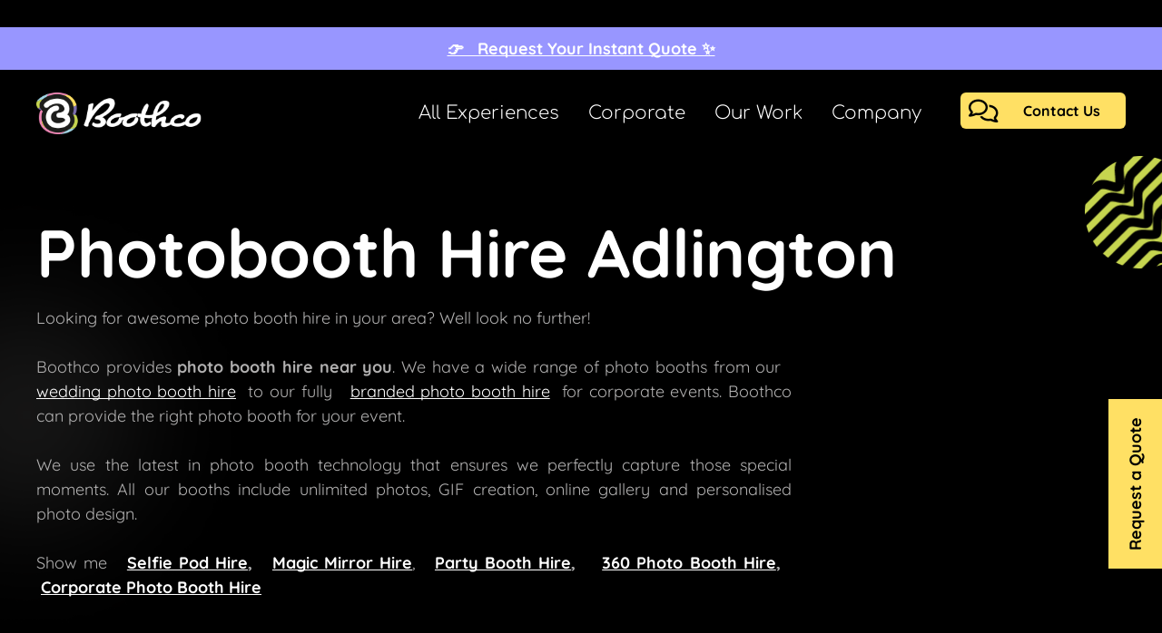

--- FILE ---
content_type: text/html;charset=utf-8
request_url: https://www.boothco.uk/locations/photo-booth-hire-adlington
body_size: 53408
content:
<!doctype html >
<html xmlns="http://www.w3.org/1999/xhtml" lang="en"
      class="">
<head>
    <meta charset="utf-8">
    




































<script type="text/javascript">
    window._currentDevice = 'desktop';
    window.Parameters = window.Parameters || {
        HomeUrl: 'https://www.boothco.uk/',
        AccountUUID: '205faf1ead4c48848137a258f295a1fa',
        SystemID: 'US_DIRECT_PRODUCTION',
        SiteAlias: 'f3f21240',
        SiteType: atob('RFVEQU9ORQ=='),
        PublicationDate: 'Thu Jan 22 14:10:24 UTC 2026',
        ExternalUid: null,
        IsSiteMultilingual: false,
        InitialPostAlias: '',
        InitialPostPageUuid: '',
        InitialDynamicItem: 'photo-booth-hire-adlington',
        DynamicPageInfo: {
            isDynamicPage: true,
            base64JsonRowData: '[base64]',
        },
        InitialPageAlias: 'locations/~page-item~',
        InitialPageUuid: 'f0751b19edbe46eb8f318e4aee56901a',
        InitialPageId: '1185695636',
        InitialEncodedPageAlias: 'bG9jYXRpb25zL35wYWdlLWl0ZW1+',
        InitialHeaderUuid: '70b54e5f191d4ae8b34ed40af27f4e1f',
        CurrentPageUrl: '',
        IsCurrentHomePage: false,
        AllowAjax: false,
        AfterAjaxCommand: null,
        HomeLinkText: 'Back To Home',
        UseGalleryModule: false,
        CurrentThemeName: 'Layout Theme',
        ThemeVersion: '500000',
        DefaultPageAlias: '',
        RemoveDID: true,
        WidgetStyleID: null,
        IsHeaderFixed: false,
        IsHeaderSkinny: false,
        IsBfs: true,
        StorePageAlias: 'null',
        StorePagesUrls: 'e30=',
        IsNewStore: 'false',
        StorePath: '',
        StoreId: 'null',
        StoreVersion: 0,
        StoreBaseUrl: '',
        StoreCleanUrl: true,
        StoreDisableScrolling: true,
        IsStoreSuspended: false,
        HasCustomDomain: true,
        SimpleSite: false,
        showCookieNotification: false,
        cookiesNotificationMarkup: 'null',
        translatedPageUrl: '',
        isFastMigrationSite: false,
        sidebarPosition: 'LEFT',
        currentLanguage: 'en',
        currentLocale: 'en-gb',
        NavItems: '{}',
        errors: {
            general: 'There was an error connecting to the page.<br/> Make sure you are not offline.',
            password: 'Incorrect name/password combination',
            tryAgain: 'Try again'
        },
        NavigationAreaParams: {
            ShowBackToHomeOnInnerPages: true,
            NavbarSize: -1,
            NavbarLiveHomePage: 'https://www.boothco.uk/',
            BlockContainerSelector: '.dmBody',
            NavbarSelector: '#dmNav:has(a)',
            SubNavbarSelector: '#subnav_main'
        },
        hasCustomCode: true,
        planID: '7',
        customTemplateId: 'null',
        siteTemplateId: 'null',
        productId: 'DM_DIRECT',
        disableTracking: false,
        pageType: 'DYNAMIC_PAGE_SUFFIX',
        isRuntimeServer: true,
        isInEditor: false,
        hasNativeStore: false,
        defaultLang: 'en-gb',
        hamburgerMigration: null,
        isFlexSite: false
    };

    window.Parameters.LayoutID = {};
    window.Parameters.LayoutID[window._currentDevice] = 6;
    window.Parameters.LayoutVariationID = {};
    window.Parameters.LayoutVariationID[window._currentDevice] = 5;
</script>





















<!-- Injecting site-wide to the head -->




<!-- End Injecting site-wide to the head -->

<!-- Inject secured cdn script -->


<!-- ========= Meta Tags ========= -->
<!-- PWA settings -->
<script>
    function toHash(str) {
        var hash = 5381, i = str.length;
        while (i) {
            hash = hash * 33 ^ str.charCodeAt(--i)
        }
        return hash >>> 0
    }
</script>
<script>
    (function (global) {
    //const cacheKey = global.cacheKey;
    const isOffline = 'onLine' in navigator && navigator.onLine === false;
    const hasServiceWorkerSupport = 'serviceWorker' in navigator;
    if (isOffline) {
        console.log('offline mode');
    }
    if (!hasServiceWorkerSupport) {
        console.log('service worker is not supported');
    }
    if (hasServiceWorkerSupport && !isOffline) {
        window.addEventListener('load', function () {
            const serviceWorkerPath = '/runtime-service-worker.js?v=3';
            navigator.serviceWorker
                .register(serviceWorkerPath, { scope: './' })
                .then(
                    function (registration) {
                        // Registration was successful
                        console.log(
                            'ServiceWorker registration successful with scope: ',
                            registration.scope
                        );
                    },
                    function (err) {
                        // registration failed :(
                        console.log('ServiceWorker registration failed: ', err);
                    }
                )
                .catch(function (err) {
                    console.log(err);
                });
        });

        // helper function to refresh the page
        var refreshPage = (function () {
            var refreshing;
            return function () {
                if (refreshing) return;
                // prevent multiple refreshes
                var refreshkey = 'refreshed' + location.href;
                var prevRefresh = localStorage.getItem(refreshkey);
                if (prevRefresh) {
                    localStorage.removeItem(refreshkey);
                    if (Date.now() - prevRefresh < 30000) {
                        return; // dont go into a refresh loop
                    }
                }
                refreshing = true;
                localStorage.setItem(refreshkey, Date.now());
                console.log('refereshing page');
                window.location.reload();
            };
        })();

        function messageServiceWorker(data) {
            return new Promise(function (resolve, reject) {
                if (navigator.serviceWorker.controller) {
                    var worker = navigator.serviceWorker.controller;
                    var messageChannel = new MessageChannel();
                    messageChannel.port1.onmessage = replyHandler;
                    worker.postMessage(data, [messageChannel.port2]);
                    function replyHandler(event) {
                        resolve(event.data);
                    }
                } else {
                    resolve();
                }
            });
        }
    }
})(window);
</script>
<!-- Add manifest -->
<!-- End PWA settings -->



<link rel="canonical" href="https://www.boothco.uk/locations/photo-booth-hire-adlington">

<meta id="view" name="viewport" content="initial-scale=1, minimum-scale=1, maximum-scale=5, viewport-fit=cover">
<meta name="apple-mobile-web-app-capable" content="yes">

<!--Add favorites icons-->

<link rel="icon" type="image/x-icon" href="https://irp.cdn-website.com/f3f21240/site_favicon_16_1670096019863.ico"/>

<!-- End favorite icons -->
<link rel="preconnect" href="https://lirp.cdn-website.com/"/>



<!-- render the required CSS and JS in the head section -->
<script id='d-js-dmapi'>
    window.SystemID = 'US_DIRECT_PRODUCTION';

    if (!window.dmAPI) {
        window.dmAPI = {
            registerExternalRuntimeComponent: function () {
            },
            getCurrentDeviceType: function () {
                return window._currentDevice;
            },
            runOnReady: (ns, fn) => {
                const safeFn = dmAPI.toSafeFn(fn);
                ns = ns || 'global_' + Math.random().toString(36).slice(2, 11);
                const eventName = 'afterAjax.' + ns;

                if (document.readyState === 'complete') {
                    $.DM.events.off(eventName).on(eventName, safeFn);
                    setTimeout(function () {
                        safeFn({
                            isAjax: false,
                        });
                    }, 0);
                } else {
                    window?.waitForDeferred?.('dmAjax', () => {
                        $.DM.events.off(eventName).on(eventName, safeFn);
                        safeFn({
                            isAjax: false,
                        });
                    });
                }
            },
            toSafeFn: (fn) => {
                if (fn?.safe) {
                    return fn;
                }
                const safeFn = function (...args) {
                    try {
                        return fn?.apply(null, args);
                    } catch (e) {
                        console.log('function failed ' + e.message);
                    }
                };
                safeFn.safe = true;
                return safeFn;
            }
        };
    }

    if (!window.requestIdleCallback) {
        window.requestIdleCallback = function (fn) {
            setTimeout(fn, 0);
        }
    }
</script>

<!-- loadCSS function header.jsp-->






<script id="d-js-load-css">
/**
 * There are a few <link> tags with CSS resource in them that are preloaded in the page
 * in each of those there is a "onload" handler which invokes the loadCSS callback
 * defined here.
 * We are monitoring 3 main CSS files - the runtime, the global and the page.
 * When each load we check to see if we can append them all in a batch. If threre
 * is no page css (which may happen on inner pages) then we do not wait for it
 */
(function () {
  let cssLinks = {};
  function loadCssLink(link) {
    link.onload = null;
    link.rel = "stylesheet";
    link.type = "text/css";
  }
  
    function checkCss() {
      const pageCssLink = document.querySelector("[id*='CssLink']");
      const widgetCssLink = document.querySelector("[id*='widgetCSS']");

        if (cssLinks && cssLinks.runtime && cssLinks.global && (!pageCssLink || cssLinks.page) && (!widgetCssLink || cssLinks.widget)) {
            const storedRuntimeCssLink = cssLinks.runtime;
            const storedPageCssLink = cssLinks.page;
            const storedGlobalCssLink = cssLinks.global;
            const storedWidgetCssLink = cssLinks.widget;

            storedGlobalCssLink.disabled = true;
            loadCssLink(storedGlobalCssLink);

            if (storedPageCssLink) {
                storedPageCssLink.disabled = true;
                loadCssLink(storedPageCssLink);
            }

            if(storedWidgetCssLink) {
                storedWidgetCssLink.disabled = true;
                loadCssLink(storedWidgetCssLink);
            }

            storedRuntimeCssLink.disabled = true;
            loadCssLink(storedRuntimeCssLink);

            requestAnimationFrame(() => {
                setTimeout(() => {
                    storedRuntimeCssLink.disabled = false;
                    storedGlobalCssLink.disabled = false;
                    if (storedPageCssLink) {
                      storedPageCssLink.disabled = false;
                    }
                    if (storedWidgetCssLink) {
                      storedWidgetCssLink.disabled = false;
                    }
                    // (SUP-4179) Clear the accumulated cssLinks only when we're
                    // sure that the document has finished loading and the document 
                    // has been parsed.
                    if(document.readyState === 'interactive') {
                      cssLinks = null;
                    }
                }, 0);
            });
        }
    }
  

  function loadCSS(link) {
    try {
      var urlParams = new URLSearchParams(window.location.search);
      var noCSS = !!urlParams.get("nocss");
      var cssTimeout = urlParams.get("cssTimeout") || 0;

      if (noCSS) {
        return;
      }
      if (link.href && link.href.includes("d-css-runtime")) {
        cssLinks.runtime = link;
        checkCss();
      } else if (link.id === "siteGlobalCss") {
        cssLinks.global = link;
        checkCss();
      } 
      
      else if (link.id && link.id.includes("CssLink")) {
        cssLinks.page = link;
        checkCss();
      } else if (link.id && link.id.includes("widgetCSS")) {
        cssLinks.widget = link;
        checkCss();
      }
      
      else {
        requestIdleCallback(function () {
          window.setTimeout(function () {
            loadCssLink(link);
          }, parseInt(cssTimeout, 10));
        });
      }
    } catch (e) {
      throw e
    }
  }
  window.loadCSS = window.loadCSS || loadCSS;
})();
</script>



<script data-role="deferred-init" type="text/javascript">
    /* usage: window.getDeferred(<deferred name>).resolve() or window.getDeferred(<deferred name>).promise.then(...)*/
    function Def() {
        this.promise = new Promise((function (a, b) {
            this.resolve = a, this.reject = b
        }).bind(this))
    }

    const defs = {};
    window.getDeferred = function (a) {
        return null == defs[a] && (defs[a] = new Def), defs[a]
    }
    window.waitForDeferred = function (b, a, c) {
        let d = window?.getDeferred?.(b);
        d
            ? d.promise.then(a)
            : c && ["complete", "interactive"].includes(document.readyState)
                ? setTimeout(a, 1)
                : c
                    ? document.addEventListener("DOMContentLoaded", a)
                    : console.error(`Deferred  does not exist`);
    };
</script>
<style id="forceCssIncludes">
    /* This file is auto-generated from a `scss` file with the same name */

.videobgwrapper{overflow:hidden;position:absolute;z-index:0;width:100%;height:100%;top:0;left:0;pointer-events:none;border-radius:inherit}.videobgframe{position:absolute;width:101%;height:100%;top:50%;left:50%;transform:translateY(-50%) translateX(-50%);object-fit:fill}#dm video.videobgframe{margin:0}@media (max-width:767px){.dmRoot .dmPhotoGallery.newPhotoGallery:not(.photo-gallery-done){min-height:80vh}}@media (min-width:1025px){.dmRoot .dmPhotoGallery.newPhotoGallery:not(.photo-gallery-done){min-height:45vh}}@media (min-width:768px) and (max-width:1024px){.responsiveTablet .dmPhotoGallery.newPhotoGallery:not(.photo-gallery-done){min-height:45vh}}#dm [data-show-on-page-only]{display:none!important}#dmRoot div.stickyHeaderFix div.site_content{margin-top:0!important}#dmRoot div.stickyHeaderFix div.hamburger-header-container{position:relative}
    

</style>
<style id="cssVariables" type="text/css">
    
</style>























<!-- Google Fonts Include -->













<!-- loadCSS function fonts.jsp-->



<link type="text/css" rel="stylesheet" href="https://irp.cdn-website.com/fonts/css2?family=Roboto:ital,wght@0,100;0,300;0,400;0,500;0,700;0,900;1,100;1,300;1,400;1,500;1,700;1,900&family=Montserrat:ital,wght@0,100..900;1,100..900&family=Quicksand:ital,wght@0,300..700;1,300..700&family=Comfortaa:ital,wght@0,300..700;1,300..700&amp;subset=latin-ext&amp;display=swap"  />





<!-- RT CSS Include d-css-runtime-desktop-one-package-structured-global-->
<link rel="stylesheet" type="text/css" href="https://static.cdn-website.com/mnlt/production/6122/_dm/s/rt/dist/css/d-css-runtime-desktop-one-package-structured-global.min.css" />

<!-- End of RT CSS Include -->

<link type="text/css" rel="stylesheet" href="https://irp.cdn-website.com/WIDGET_CSS/9ea0af7a7ee3991022c8f236de0b9c9b.css" id="widgetCSS" />

<!-- Support `img` size attributes -->
<style>img[width][height] {
  height: auto;
}</style>

<!-- Support showing sticky element on page only -->
<style>
  body[data-page-alias="locations/~page-item~"] #dm [data-show-on-page-only="locations/~page-item~"] {
    display: block !important;
  }
</style>

<!-- This is populated in Ajax navigation -->
<style id="pageAdditionalWidgetsCss" type="text/css">
</style>




<!-- Site CSS -->
<link type="text/css" rel="stylesheet" href="https://irp.cdn-website.com/f3f21240/files/f3f21240_1.min.css?v=3913" id="siteGlobalCss" />



<style id="customWidgetStyle" type="text/css">
    
</style>
<style id="innerPagesStyle" type="text/css">
    
</style>


<style
        id="additionalGlobalCss" type="text/css"
>
</style>

<style id="pagestyle" type="text/css">
    *#dm *.dmBody a.span.textonly
{
	color:rgb(255,255,255) !important;
}
*#dm *.dmBody div.dmform-error
{
	font-style:normal !important;
}
*#dm *.dmBody div.dmforminput textarea
{
	font-style:italic !important;
}
*#dm *.dmBody div.dmforminput *.fileUploadLink
{
	font-style:italic !important;
}
*#dm *.dmBody div.checkboxwrapper span
{
	font-style:italic !important;
}
*#dm *.dmBody div.radiowrapper span
{
	font-style:italic !important;
}
*#dm *.dmBody nav.u_1144820115
{
	color:black !important;
}
*#dm *.dmBody nav.u_1620881912
{
	color:black !important;
}
*#dm *.dmBody a.u_1391689227 span.text
{
	text-decoration:underline !important;
}
*#dm *.dmBody *.u_1391689227
{
	text-align:CENTER !important;
}
a.u_1193802669 span.text
{
	text-decoration:underline !important;
}
*#dm *.dmBody *.u_1193802669
{
	text-align:CENTER !important;
}
*#dm *.dmBody *.u_1526052067
{
	width:100% !important;
}
*#dm *.dmBody *.u_1267387030 .photoGalleryThumbs .image-container a
{
	background-size:cover !important;
}
*#dm *.dmBody div.u_1267387030 .caption-inner
{
	background-color:rgba(0,0,0,0) !important;
}
*#dm *.dmBody *.u_1475232759
{
	display:block !important;
}
*#dm *.dmBody *.u_1554231835
{
	display:none !important;
}
*#dm *.dmBody *.u_1078366092
{
	display:none !important;
}
*#dm *.dmBody *.u_1861977538
{
	display:block !important;
}
*#dm *.dmBody *.u_1830941215
{
	display:none !important;
}
*#dm *.dmBody *.u_1466977866
{
	display:none !important;
}
*#dm *.dmBody *.u_1382865801
{
	display:block !important;
}
*#dm *.dmBody *.u_1214921070
{
	display:none !important;
}
*#dm *.dmBody *.u_1043829013
{
	display:none !important;
}
*#dm *.dmBody *.u_1233561823
{
	display:block !important;
}
*#dm *.dmBody *.u_1280757016
{
	display:none !important;
}
*#dm *.dmBody *.u_1868826176
{
	display:none !important;
}
*#dm *.dmBody *.u_1621010157
{
	display:block !important;
}
*#dm *.dmBody *.u_1516047683
{
	display:none !important;
}
*#dm *.dmBody *.u_1880526509
{
	display:none !important;
}
*#dm *.dmBody *.u_1801895985
{
	display:block !important;
}
*#dm *.dmBody *.u_1531881673
{
	display:none !important;
}
*#dm *.dmBody *.u_1406233188
{
	display:none !important;
}
*#dm *.dmBody *.u_1493406392
{
	display:block !important;
}
*#dm *.dmBody *.u_1401319270
{
	display:none !important;
}
*#dm *.dmBody *.u_1281355212
{
	display:none !important;
}
*#dm *.dmBody *.u_1548779193
{
	display:block !important;
}
*#dm *.dmBody *.u_1784988281
{
	display:none !important;
}
*#dm *.dmBody *.u_1619679911
{
	display:none !important;
}
div.u_1083354560 .photoGalleryThumbs .image-container
{
	border-radius:5% !important;
	-moz-border-radius:5% !important;
	-webkit-border-radius:5% !important;
}
*#dm *.dmBody *.u_1302948340
{
	display:block !important;
}
*#dm *.dmBody *.u_1768191453
{
	display:none !important;
}
*#dm *.dmBody *.u_1646494415
{
	display:none !important;
}
*#dm *.dmBody *.u_1968503078
{
	display:block !important;
}
*#dm *.dmBody *.u_1865041106
{
	display:none !important;
}
*#dm *.dmBody *.u_1487324911
{
	display:none !important;
}
*#dm *.dmBody *.u_1137945593
{
	display:block !important;
}
*#dm *.dmBody *.u_1917187209
{
	display:none !important;
}
*#dm *.dmBody *.u_1774270434
{
	display:none !important;
}
*#dm *.dmBody *.u_1019897984
{
	display:block !important;
}
*#dm *.dmBody *.u_1403083757
{
	display:none !important;
}
*#dm *.dmBody *.u_1793278115
{
	display:none !important;
}
*#dm *.dmBody *.u_1830444165
{
	display:block !important;
}
*#dm *.dmBody *.u_1205281932
{
	display:none !important;
}
*#dm *.dmBody *.u_1151370090
{
	display:none !important;
}
*#dm *.dmBody *.u_1990845586
{
	display:block !important;
}
*#dm *.dmBody *.u_1976906801
{
	display:none !important;
}
*#dm *.dmBody *.u_1781554102
{
	display:none !important;
}
*#dm *.dmBody *.u_1457755929
{
	display:block !important;
}
*#dm *.dmBody *.u_1006085792
{
	display:none !important;
}
*#dm *.dmBody *.u_1530645808
{
	display:none !important;
}
*#dm *.dmBody *.u_1910762766
{
	display:block !important;
}
*#dm *.dmBody *.u_1980184808
{
	display:none !important;
}
*#dm *.dmBody *.u_1056732140
{
	display:none !important;
}
*#dm *.dmBody *.u_1595201536
{
	text-align:CENTER !important;
}
*#dm *.dmBody div.u_1083354560 .caption-inner
{
	background-color:rgba(0,0,0,0) !important;
}
*#dm *.dmBody div.u_1504993084 *.arrow-wrapper
{
	background-color:rgba(0,0,0,0) !important;
	border-radius:0 !important;
	-moz-border-radius:0 !important;
	-webkit-border-radius:0 !important;
}
*#dm *.dmBody *.u_1504993084 *.accordion-title *.arrow *.close
{
	fill:rgba(44,153,255,1) !important;
	background-color:rgba(44,153,255,1) !important;
}
*#dm *.dmBody *.u_1504993084 *.accordion-title *.horizontal
{
	fill:rgba(44,153,255,1) !important;
	background-color:rgba(44,153,255,1) !important;
}
*#dm *.dmBody *.u_1504993084 *.accordion-title *.vertical
{
	fill:rgba(44,153,255,1) !important;
	background-color:rgba(44,153,255,1) !important;
}
*#dm *.dmBody a.u_1682609097 span.text
{
	text-decoration:underline !important;
}
*#dm *.dmBody *.u_1682609097
{
	text-align:CENTER !important;
}
*#dm *.dmBody *.u_1441915955
{
	width:100% !important;
}
*#dm *.dmBody a.u_1804545111 span.text
{
	text-decoration:underline !important;
}
*#dm *.dmBody *.u_1804545111
{
	text-align:CENTER !important;
}
*#dm *.dmBody *.u_1567302035
{
	width:100% !important;
}
*#dm *.dmBody *.u_1120484077
{
	width:100% !important;
}
*#dm *.dmBody div.u_1837756427 img[dm_changed]
{
	object-position:50% 50% !important;
	object-fit:cover !important;
}
*#dm *.dmBody div.u_1837756427 img
{
	object-position:50% 50% !important;
	object-fit:cover !important;
}
*#dm *.dmBody *.u_1837756427
{
	width:100% !important;
}
*#dm *.dmBody div.u_1342114726 img[dm_changed]
{
	object-position:50% 50% !important;
	object-fit:cover !important;
}
*#dm *.dmBody div.u_1342114726 img
{
	object-position:50% 50% !important;
	object-fit:cover !important;
}
*#dm *.dmBody *.u_1342114726
{
	width:100% !important;
}
*#dm *.dmBody a.u_1154391486 span.text
{
	color:rgba(0,0,0,1) !important;
	font-family:Comfortaa !important;
	font-weight:bold !important;
}
*#dm *.dmBody *.u_1205642999
{
	width:100% !important;
}
*#dm *.dmBody a.u_1595201536 span.text
{
	text-decoration:none !important;
	color:rgba(0,0,0,1) !important;
	font-weight:normal !important;
}
*#dm *.dmBody *.u_1079301369
{
	text-align:CENTER !important;
}
*#dm *.dmBody *.u_1524462708
{
	width:100% !important;
}
*#dm *.dmBody a.u_1079301369 span.text
{
	text-decoration:none !important;
	color:rgba(0,0,0,1) !important;
	font-weight:normal !important;
}
*#dm *.dmBody *.u_1459194299
{
	text-align:CENTER !important;
}
*#dm *.dmBody *.u_1722987312
{
	width:100% !important;
}
*#dm *.dmBody a.u_1459194299 span.text
{
	text-decoration:none !important;
	color:rgba(0,0,0,1) !important;
	font-weight:normal !important;
}
*#dm *.dmBody div.u_1722987312 img[dm_changed]
{
	border-style:solid !important;
	border-width:50px !important;
	border-top-left-radius:0 !important;
	border-bottom-left-radius:20% !important;
	border-top-right-radius:20% !important;
	border-color:rgba(175,210,117,1) !important;
}
*#dm *.dmBody div.u_1722987312 img
{
	border-style:solid !important;
	border-width:45px !important;
	border-top-left-radius:0 !important;
	border-bottom-left-radius:20% !important;
	border-top-right-radius:20% !important;
	border-color:rgba(175,210,117,1) !important;
}
*#dm *.dmBody a.u_1459194299
{
	background-color:rgba(175,210,117,1) !important;
}
*#dm *.dmBody div.u_1205642999 img[dm_changed]
{
	border-style:solid !important;
	border-width:50px !important;
	border-top-left-radius:0 !important;
	border-bottom-left-radius:20% !important;
	border-top-right-radius:20% !important;
	border-color:rgba(44,232,193,1) !important;
}
*#dm *.dmBody div.u_1205642999 img
{
	border-style:solid !important;
	border-width:45px !important;
	border-top-left-radius:0 !important;
	border-bottom-left-radius:20% !important;
	border-top-right-radius:20% !important;
	border-color:rgba(44,232,193,1) !important;
}
*#dm *.dmBody a.u_1595201536
{
	background-color:rgba(44,232,193,1) !important;
	border-style:solid !important;
	border-width:0 !important;
}
*#dm *.dmBody div.u_1524462708 img[dm_changed]
{
	border-style:solid !important;
	border-width:50px !important;
	border-top-left-radius:0 !important;
	border-bottom-left-radius:20% !important;
	border-top-right-radius:20% !important;
	border-color:rgba(237,84,84,1) !important;
}
*#dm *.dmBody div.u_1524462708 img
{
	border-style:solid !important;
	border-width:45px !important;
	border-top-left-radius:0 !important;
	border-bottom-left-radius:20% !important;
	border-top-right-radius:20% !important;
	border-color:rgba(237,84,84,1) !important;
}
*#dm *.dmBody a.u_1079301369
{
	background-color:rgba(237,84,84,1) !important;
}
*#dm *.dmBody *.u_1173771741
{
	text-align:CENTER !important;
}
*#dm *.dmBody *.u_1438385796
{
	width:100% !important;
}
*#dm *.dmBody a.u_1173771741 span.text
{
	text-decoration:none !important;
	color:rgba(0,0,0,1) !important;
	font-weight:normal !important;
}
*#dm *.dmBody div.u_1438385796 img[dm_changed]
{
	border-style:solid !important;
	border-width:50px !important;
	border-top-left-radius:0 !important;
	border-bottom-left-radius:20% !important;
	border-top-right-radius:20% !important;
	border-color:rgba(237,84,84,1) !important;
}
*#dm *.dmBody div.u_1438385796 img
{
	border-style:solid !important;
	border-width:45px !important;
	border-top-left-radius:0 !important;
	border-bottom-left-radius:20% !important;
	border-top-right-radius:20% !important;
	border-color:rgba(237,84,84,1) !important;
}
*#dm *.dmBody a.u_1173771741
{
	background-color:rgba(237,84,84,1) !important;
}
*#dm *.dmBody a.u_1084093381 span.text
{
	color:rgba(255,255,255,1) !important;
	font-family:Comfortaa !important;
	font-weight:bold !important;
}
*#dm *.dmBody a.u_1084093381
{
	background-color:rgba(0,0,0,1) !important;
	border-style:solid !important;
	border-width:0 !important;
}
*#dm *.dmBody div.u_1267387030 .caption-container .caption-title
{
	color:rgba(255,255,255,1) !important;
	direction:ltr !important;
	font-weight:normal !important;
	font-family:Comfortaa !important;
}
*#dm *.dmBody a.u_1154391486
{
	background-color:rgba(44,232,193,1) !important;
	border-style:solid !important;
	border-width:0 !important;
}
*#dm *.dmBody div.u_1504993084 *.accordion-description *.section-inner
{
	color:rgba(255,255,255,1) !important;
	font-family:Comfortaa !important;
}
*#dm *.dmBody div.u_1504993084 *.accordion-title
{
	color:rgba(0,0,0,1) !important;
	border-style:solid !important;
	border-width:0 !important;
	border-bottom-style:solid !important;
	border-bottom-color:rgba(194,222,255,1) !important;
	border-bottom-width:0 !important;
	font-weight:bold !important;
	font-family:Comfortaa !important;
}
*#dm *.dmBody div.u_1504993084 *.title-text
{
	color:rgba(0,0,0,1) !important;
	font-weight:bold !important;
	font-family:Comfortaa !important;
}
*#dm *.dmBody div.u_1504993084 .title-text *
{
	color:rgba(0,0,0,1) !important;
	font-weight:bold !important;
	font-family:Comfortaa !important;
}
*#dm *.dmBody div.u_1083354560 .caption-container .caption-title
{
	font-weight:normal !important;
	color:rgba(255,255,255,1) !important;
}
*#dm *.dmBody div.u_1083354560 .photoGalleryThumbs .image-container
{
	border-radius:0 !important;
	-moz-border-radius:0 !important;
	-webkit-border-radius:0 !important;
}
*#dm *.dmBody div.u_1478244482 img[dm_changed]
{
	object-position:50% 50% !important;
	object-fit:cover !important;
}
*#dm *.dmBody div.u_1478244482 img
{
	object-position:50% 50% !important;
	object-fit:cover !important;
}
*#dm *.dmBody *.u_1478244482
{
	width:100% !important;
}
*#dm *.dmBody div.u_1265857728 .caption-container .caption-title
{
	font-weight:normal !important;
}
*#dm *.dmBody *.u_1265857728 .photoGalleryThumbs .image-container a
{
	background-size:cover !important;
}
*#dm *.dmBody div.u_1265857728 .caption-inner
{
	background-color:rgba(0,0,0,0) !important;
}
*#dm *.dmBody *.u_1830508011
{
	display:none !important;
}
*#dm *.dmBody *.u_1742762954
{
	display:none !important;
}
*#dm *.dmBody *.u_1052397838
{
	display:none !important;
}
*#dm *.dmBody *.u_1631279785
{
	display:none !important;
}
*#dm *.dmBody *.u_1005448273
{
	display:none !important;
}
*#dm *.dmBody *.u_1907156426
{
	display:none !important;
}
*#dm *.dmBody *.u_1290166469
{
	display:none !important;
}
*#dm *.dmBody *.u_1031027513
{
	display:none !important;
}
*#dm *.dmBody *.u_1814181351
{
	display:none !important;
}
*#dm *.dmBody *.u_1877688394
{
	display:none !important;
}
*#dm *.dmBody *.u_1567826994
{
	display:none !important;
}
*#dm *.dmBody *.u_1885668818
{
	display:none !important;
}
*#dm *.dmBody *.u_1578110890
{
	display:none !important;
}
*#dm *.dmBody *.u_1934122876
{
	display:none !important;
}
*#dm *.dmBody *.u_1814792983
{
	display:none !important;
}
*#dm *.dmBody *.u_1757646902
{
	display:none !important;
}
*#dm *.dmBody *.u_1071081307
{
	display:none !important;
}
*#dm *.dmBody *.u_1077636997
{
	display:none !important;
}
*#dm *.dmBody *.u_1564694276
{
	display:none !important;
}
*#dm *.dmBody *.u_1488777093
{
	display:none !important;
}
*#dm *.dmBody *.u_1590410886
{
	display:none !important;
}
*#dm *.dmBody *.u_1100942727
{
	display:none !important;
}
*#dm *.dmBody *.u_1636617626
{
	display:none !important;
}
*#dm *.dmBody *.u_1702526231
{
	display:none !important;
}
*#dm *.dmBody *.u_1937189728
{
	display:none !important;
}
*#dm *.dmBody *.u_1037929088
{
	display:none !important;
}
*#dm *.dmBody *.u_1836273916
{
	display:none !important;
}
*#dm *.dmBody *.u_1069927949
{
	display:none !important;
}
*#dm *.dmBody *.u_1017266519
{
	display:none !important;
}
*#dm *.dmBody *.u_1187221249
{
	display:none !important;
}
*#dm *.dmBody *.u_1186936382
{
	display:none !important;
}
*#dm *.dmBody *.u_1936911878
{
	display:none !important;
}
*#dm *.dmBody div.u_1807476957
{
	background-repeat:no-repeat !important;
	background-image:url(https://lirp.cdn-website.com/f3f21240/dms3rep/multi/opt/Ellipse+1179-2880w.png) !important;
	background-size:cover !important;
}
*#dm *.dmBody div.u_1293780275
{
	background-color:rgba(0,0,0,1) !important;
	box-shadow:none !important;
	-moz-box-shadow:none !important;
	-webkit-box-shadow:none !important;
}
*#dm *.dmBody *.u_1182220263
{
	width:100% !important;
}
*#dm *.dmBody div.u_1605194796
{
	background-color:rgba(0,0,0,1) !important;
}
*#dm *.dmBody div.u_1244929589
{
	background-color:rgba(0,0,0,1) !important;
}
*#dm *.dmBody a.u_1285582684 span.text
{
	color:rgba(255,255,255,1) !important;
}
*#dm *.dmBody a.u_1285582684:hover span.text
{
	color:rgba(255,255,255,1) !important;
}
*#dm *.dmBody a.u_1285582684.hover span.text
{
	color:rgba(255,255,255,1) !important;
}
*#dm *.dmBody a.u_1285582684
{
	background-color:rgba(255,255,255,0.08) !important;
	border-color:rgba(255,255,255,1) !important;
	border-style:solid !important;
	border-width:0 !important;
}
*#dm *.dmBody div.u_1219454053
{
	background-color:rgba(255,224,100,1) !important;
}
*#dm *.dmBody div.u_1289043064
{
	background-repeat:no-repeat !important;
	background-image:url(https://lirp.cdn-website.com/f3f21240/dms3rep/multi/opt/Quote+mark-2880w.png) !important;
	background-size:cover !important;
}
*#dm *.dmBody *.u_1721524839
{
	width:100% !important;
}
*#dm *.dmBody div.u_1168565535 .accordion-title
{
	color:rgba(255,255,255,1) !important;
}
*#dm *.dmBody div.u_1168565535 .title-text
{
	color:rgba(255,255,255,1) !important;
}
*#dm *.dmBody div.u_1168565535 .title-text *
{
	color:rgba(255,255,255,1) !important;
}
*#dm *.dmBody div.u_1168565535 .accordion-description .section-inner
{
	color:rgba(177,176,176,1) !important;
}
*#dm *.dmBody div.u_1619038592
{
	background-color:rgba(0,0,0,1) !important;
}
*#dm *.dmBody *.u_1168565535 .accordion-title .arrow .close
{
	fill:rgba(255,224,100,1) !important;
	background-color:rgba(255,224,100,1) !important;
}
*#dm *.dmBody *.u_1168565535 .accordion-title .horizontal
{
	fill:rgba(255,224,100,1) !important;
	background-color:rgba(255,224,100,1) !important;
}
*#dm *.dmBody *.u_1168565535 .accordion-title .vertical
{
	fill:rgba(255,224,100,1) !important;
	background-color:rgba(255,224,100,1) !important;
}
*#dm *.dmBody div.u_1168565535 .arrow-wrapper
{
	border-radius:0 !important;
	-moz-border-radius:0 !important;
	-webkit-border-radius:0 !important;
}
*#dm *.dmBody div.u_1445381988
{
	background-repeat:no-repeat !important;
	background-image:url(https://lirp.cdn-website.com/f3f21240/dms3rep/multi/opt/Ellipse+1179-2880w.png) !important;
	background-size:cover !important;
}
*#dm *.dmBody div.u_1353461329 .caption-inner
{
	background-color:rgba(0,0,0,0) !important;
}
*#dm *.dmBody div.u_1353461329 .caption-container .caption-title
{
	color:rgba(0,0,0,0) !important;
}
*#dm *.dmBody *.u_1353461329 .caption-inner
{
	border-bottom-left-radius:0 !important;
	-webkit-border-top-right-radius:0 !important;
	-moz-border-top-right-radius:0 !important;
	-webkit-border-bottom-right-radius:0 !important;
	-webkit-border-bottom-left-radius:0 !important;
	border-top-right-radius:0 !important;
	-webkit-border-top-left-radius:0 !important;
	border-radius:0 !important;
	-moz-border-bottom-right-radius:0 !important;
	-moz-border-top-left-radius:0 !important;
	border-top-left-radius:0 !important;
	-moz-border-radius:0 !important;
	-moz-border-bottom-left-radius:0 !important;
	border-bottom-right-radius:0 !important;
	-webkit-border-radius:0 !important;
}
*#dm *.dmBody *.u_1353461329 .photoGalleryThumbs .image-container a
{
	background-size:contain !important;
}
*#dm *.dmBody *.u_1814177310 .photoGalleryThumbs .image-container a
{
	background-size:cover !important;
}
*#dm *.dmBody div.u_1814177310 .caption-container .caption-text
{
	color:rgba(255,255,255,1) !important;
}
*#dm *.dmBody div.u_1814177310 .caption-container .caption-text .rteBlock
{
	color:rgba(255,255,255,1) !important;
}
*#dm *.dmBody div.u_1170084208 .caption-inner
{
	background-color:rgba(0,0,0,0) !important;
}
*#dm *.dmBody div.u_1170084208 .caption-container .caption-title
{
	color:rgba(0,0,0,0) !important;
}
*#dm *.dmBody div.u_1170084208 .caption-button
{
	background-color:rgba(0,0,0,0) !important;
}
*#dm *.dmBody div.u_1170084208 .caption-button span.text
{
	color:rgba(0,0,0,0) !important;
}
*#dm *.dmBody *.u_1170084208 .photoGalleryThumbs .image-container a
{
	background-size:contain !important;
}
*#dm *.dmBody div.u_1170084208 .photoGalleryViewAll.link
{
	color:rgba(0,0,0,1) !important;
}
*#dm *.dmBody *.u_1170084208 .photoGalleryViewAll
{
	text-align:CENTER !important;
}
*#dm *.dmBody div.u_1814177310 .caption-inner
{
	background-color:rgba(152,150,255,1) !important;
	border-style:solid !important;
	border-width:0 !important;
}
*#dm *.dmBody div.u_1814177310 .caption-container .caption-title
{
	color:rgba(255,255,255,1) !important;
	font-weight:bold !important;
}
*#dm *.dmBody div.u_1746097589
{
	background-repeat:no-repeat !important;
	background-image:none !important;
	background-size:cover !important;
}
*#dm *.dmBody div.u_1814177310 .photoGalleryThumbs .image-container
{
	border-radius:0 !important;
	-moz-border-radius:0 !important;
	-webkit-border-radius:0 !important;
}
*#dm *.dmBody div.u_1557227471
{
	background-repeat:no-repeat !important;
	background-image:url(https://lirp.cdn-website.com/f3f21240/dms3rep/multi/opt/Combined+Shape-2880w.png) !important;
	background-size:cover !important;
}
*#dm *.dmBody div.u_1051206736
{
	background-repeat:no-repeat !important;
	background-image:none !important;
	background-size:cover !important;
}
*#dm *.dmBody div.u_1903310949
{
	z-index:1 !important;
}
*#dm *.dmBody nav.u_1614267800
{
	color:black !important;
}
*#dm *.dmBody nav.u_1528778021
{
	color:black !important;
}
*#dm *.dmBody *.u_1377960651
{
	width:100% !important;
}
*#dm *.dmBody div.u_1981912205
{
	background-repeat:no-repeat !important;
	background-image:url(https://lirp.cdn-website.com/f3f21240/dms3rep/multi/opt/Combined+Shape-2880w.png) !important;
	background-size:cover !important;
}
*#dm *.dmBody div.u_1677522806
{
	background-repeat:no-repeat !important;
	background-image:none !important;
	background-size:cover !important;
}
*#dm *.dmBody div.u_1667864474
{
	z-index:1 !important;
}
*#dm *.dmBody div.u_1299946359
{
	background-repeat:no-repeat !important;
	background-image:url(https://lirp.cdn-website.com/f3f21240/dms3rep/multi/opt/Combined+Shape-2880w.png) !important;
	background-size:cover !important;
}
*#dm *.dmBody div.u_1026842081
{
	background-repeat:no-repeat !important;
	background-image:none !important;
	background-size:cover !important;
}
*#dm *.dmBody div.u_1654230638
{
	z-index:1 !important;
}
*#dm *.dmBody div.u_1944539726
{
	background-repeat:no-repeat !important;
	background-image:none !important;
	background-size:cover !important;
}
*#dm *.dmBody div.u_1227007103
{
	z-index:1 !important;
}
*#dm *.dmBody div.u_1668508454
{
	background-repeat:no-repeat !important;
	background-image:url(https://lirp.cdn-website.com/f3f21240/dms3rep/multi/opt/Combined+Shape-2880w.png) !important;
	background-size:cover !important;
}
*#dm *.dmBody div.u_1939144216
{
	background-repeat:no-repeat !important;
	background-image:none !important;
	background-size:cover !important;
}
*#dm *.dmBody *.u_1082791421
{
	width:100% !important;
}
*#dm *.dmBody div.u_1229178578
{
	z-index:1 !important;
}
*#dm *.dmBody *.u_1349703862
{
	width:100% !important;
}*#dm *.dmBody *.u_undefined::after { margin-top:0 !important; }

*#dm *.dmBody div.u_1750751828 {
  background-repeat:no-repeat !important;
  background-image:url(https://lirp.cdn-website.com/f3f21240/dms3rep/multi/opt/Combined+Shape-2880w.png) !important;
  background-size:cover !important;
}

*#dm *.dmBody div.u_1755694341 {
  background-repeat:no-repeat !important;
  background-image:none !important;
  background-size:cover !important;
}

*#dm *.dmBody *.u_1236833001 { width:100% !important; }

*#dm *.dmBody div.u_1922601695 { z-index:1 !important; }

*#dm *.dmBody *.u_1215614723 { width:100% !important; }

*#dm *.dmBody *.u_1443288181 { width:100% !important; }

*#dm *.dmBody div.u_1908794648 {
  background-repeat:no-repeat !important;
  background-image:none !important;
  background-size:cover !important;
}

*#dm *.dmBody div.u_1498608412 { z-index:1 !important; }

*#dm *.dmBody div.u_1936833075 {
  background-repeat:no-repeat !important;
  background-image:url(https://lirp.cdn-website.com/f3f21240/dms3rep/multi/opt/Combined+Shape2-2880w.png) !important;
  background-size:cover !important;
}

*#dm *.dmBody *.u_1470608100 { width:100% !important; }

*#dm *.dmBody *.u_1713116985 { width:100% !important; }

*#dm *.dmBody div.u_1388167521 {
  background-repeat:no-repeat !important;
  background-image:url(https://lirp.cdn-website.com/f3f21240/dms3rep/multi/opt/Ellipse+1179-2880w.png) !important;
  background-size:cover !important;
}

*#dm *.dmBody div.u_1419021283 {
  background-repeat:no-repeat !important;
  background-image:url(https://lirp.cdn-website.com/f3f21240/dms3rep/multi/opt/Combined+Shape-2880w.png) !important;
  background-size:cover !important;
}

*#dm *.dmBody div.u_1005706631 {
  background-repeat:no-repeat !important;
  background-image:none !important;
  background-size:cover !important;
}

*#dm *.dmBody *.u_1656268588 { width:100% !important; }

*#dm *.dmBody div.u_1122840441 { z-index:1 !important; }

*#dm *.dmBody *.u_1158502501 { width:100% !important; }

*#dm *.dmBody div.u_1020179567 {
  background-repeat:no-repeat !important;
  background-image:none !important;
  background-size:cover !important;
}

*#dm *.dmBody div.u_1250597790 { z-index:1 !important; }

*#dm *.dmBody div.u_1781428256 {
  background-repeat:no-repeat !important;
  background-image:url(https://lirp.cdn-website.com/f3f21240/dms3rep/multi/opt/Combined+Shape2-2880w.png) !important;
  background-size:cover !important;
}

*#dm *.dmBody *.u_1553410710 { width:100% !important; }

*#dm *.dmBody *.u_1411979980 { width:100% !important; }

*#dm *.dmBody div.u_1463750414 {
  background-repeat:no-repeat !important;
  background-image:none !important;
  background-size:cover !important;
}

*#dm *.dmBody div.u_1213663653 { z-index:1 !important; }

*#dm *.dmBody div.u_1942164613 {
  background-repeat:no-repeat !important;
  background-image:url(https://lirp.cdn-website.com/f3f21240/dms3rep/multi/opt/Combined+Shape3-2880w.png) !important;
  background-size:cover !important;
}

*#dm *.dmBody div.u_1359487323 {
  background-repeat:no-repeat !important;
  background-image:url(https://lirp.cdn-website.com/f3f21240/dms3rep/multi/opt/Ellipse+1179-2880w.png) !important;
  background-size:cover !important;
}

*#dm *.dmBody div.u_1546190566 {
  background-repeat:no-repeat !important;
  background-image:none !important;
  background-size:cover !important;
}

*#dm *.dmBody div.u_1576391366 { z-index:1 !important; }

*#dm *.dmBody div.u_1030888082 {
  background-repeat:no-repeat !important;
  background-image:url(https://lirp.cdn-website.com/f3f21240/dms3rep/multi/opt/Combined+Shape2-2880w.png) !important;
  background-size:cover !important;
}

*#dm *.dmBody *.u_1703318806 { width:100% !important; }

*#dm *.dmBody div.u_1138295542 {
  background-repeat:no-repeat !important;
  background-image:url(https://lirp.cdn-website.com/f3f21240/dms3rep/multi/opt/Ellipse+1179-2880w.png) !important;
  background-size:cover !important;
}

*#dm *.dmBody *.u_1873696224
{
	width:100% !important;
}
*#dm *.dmBody *.u_1359739102
{
	width:100% !important;
}
*#dm *.dmBody *.u_1014349287
{
	width:100% !important;
}
*#dm *.dmBody *.u_1961752185
{
	width:100% !important;
}
*#dm *.dmBody *.u_1541320188
{
	width:100% !important;
}
*#dm *.dmBody *.u_1186171249
{
	width:100% !important;
}
*#dm *.dmBody *.u_1373031499
{
	width:100% !important;
}
*#dm *.dmBody *.u_1731641169
{
	width:100% !important;
}
*#dm *.dmBody *.u_1939504681
{
	width:100% !important;
}
*#dm *.dmBody *.u_1898477148
{
	width:100% !important;
}
*#dm *.dmBody *.u_1399679592
{
	width:100% !important;
}
*#dm *.dmBody *.u_1716009954
{
	width:100% !important;
}
*#dm *.dmBody *.u_1592200189
{
	width:100% !important;
}
*#dm *.dmBody div.u_1047238500
{
	background-color:rgba(152,150,255,1) !important;
	border-radius:24px 24px 24px 24px !important;
}
*#dm *.dmBody *.u_1320778218
{
	width:100% !important;
}
*#dm *.dmBody *.u_1974575520
{
	width:100% !important;
}
*#dm *.dmBody *.u_1418374243
{
	width:100% !important;
}
*#dm *.dmBody *.u_1122142488
{
	width:100% !important;
}
*#dm *.dmBody div.u_1659241579
{
}
*#dm *.dmBody div.u_1412479565
{
}
*#dm *.dmBody div.u_1219954055
{
}
*#dm *.dmBody div.u_1761302353
{
}
*#dm *.dmBody div.u_1026447881
{
	background-repeat:no-repeat !important;
	background-image:none !important;
	background-size:cover !important;
	background-color:rgba(0,0,0,1) !important;
}
*#dm *.dmBody a.u_1579263765 span.text:before
{
	content:"" !important;
	display:inline-block !important;
	width:13px !important;
	height:15px !important;
	background-image:url(https://irp.cdn-website.com/f3f21240/dms3rep/multi/Vector%281%29.svg) !important;
	background-size:cover !important;
	margin-right:5px !important;
	vertical-align:middle !important;
}
*#dm *.dmBody a.u_1579263765
{
	background-color:rgba(255,224,100,1) !important;
}
.u_1412479565
{
}
.u_1047238500
{
}
.u_1659241579
{
}
.u_1219954055
{
}
.u_1026447881
{
}
.u_1443523755
{
}
.u_1201671626
{
}
.u_1946239399
{
}

</style>

<style id="pagestyleDevice" type="text/css">
    *#dm *.d-page-1716942098 DIV.dmInner
{
	background-repeat:no-repeat !important;
	background-size:cover !important;
	background-attachment:fixed !important;
	background-position:50% 50% !important;
}
*#dm *.d-page-1716942098 DIV#dmSlideRightNavRight
{
	background-repeat:no-repeat !important;
	background-image:none !important;
	background-size:cover !important;
	background-attachment:fixed !important;
	background-position:50% 50% !important;
}
*#dm *.dmBody div.u_1265857728
{
	margin-left:0 !important;
	padding-top:0 !important;
	padding-left:0 !important;
	padding-bottom:0 !important;
	margin-top:0 !important;
	margin-bottom:0 !important;
	margin-right:0 !important;
	padding-right:0 !important;
}
*#dm *.dmBody *.u_1267387030 .caption-inner
{
	padding-left:6px !important;
	padding-right:6px !important;
}
*#dm *.dmBody div.u_1267387030
{
	important:true !important;
	width:1200px !important;
	padding-top:0 !important;
	padding-left:0 !important;
	padding-bottom:0 !important;
	margin-top:10px !important;
	margin-bottom:10px !important;
	margin-right:0 !important;
	padding-right:0 !important;
}
div.u_1083354560
{
	padding-top:0 !important;
	padding-left:0 !important;
	padding-bottom:0 !important;
	padding-right:0 !important;
}
*#dm *.dmBody div.u_1158589714
{
	margin-left:0 !important;
	padding-top:0 !important;
	padding-left:0 !important;
	padding-bottom:0 !important;
	margin-top:0 !important;
	margin-bottom:0 !important;
	margin-right:0 !important;
	padding-right:0 !important;
}
*#dm *.dmBody *.u_1504993084 *.accordion-title *.arrow
{
	width:28px !important;
	height:28px !important;
}
*#dm *.dmBody div.u_1504993084
{
	float:none !important;
	top:0 !important;
	left:0 !important;
	width:100% !important;
	position:relative !important;
	height:auto !important;
	padding-top:0 !important;
	padding-left:0 !important;
	padding-bottom:0 !important;
	margin-right:auto !important;
	margin-left:auto !important;
	max-width:calc(100% - 0px) !important;
	margin-top:0 !important;
	margin-bottom:0 !important;
	padding-right:0 !important;
	min-width:25px !important;
	text-align:left !important;
}
*#dm *.dmBody div.u_1504993084 .accordion-description .section-inner
{
	font-size:16px !important;
}
*#dm *.dmBody div.u_1193718047
{
	margin-left:0 !important;
	padding-top:2px !important;
	padding-left:0 !important;
	padding-bottom:10px !important;
	margin-top:8px !important;
	margin-bottom:8px !important;
	margin-right:0 !important;
	padding-right:0 !important;
}
*#dm *.dmBody div.u_1293780275
{
	padding-top:15px !important;
	padding-left:0 !important;
	padding-bottom:15px !important;
	padding-right:0 !important;
	width:auto !important;
	margin-left:0 !important;
	margin-top:0 !important;
	margin-bottom:0 !important;
	margin-right:0 !important;
}
*#dm *.dmBody div.u_1504993084 .accordion-title
{
	font-size:20px !important;
}
*#dm *.dmBody div.u_1504993084 .title-text
{
	font-size:20px !important;
}
*#dm *.dmBody div.u_1504993084 .title-text *
{
	font-size:20px !important;
}
*#dm *.dmBody div.u_1267387030 .caption-container .caption-title
{
	font-size:18px !important;
}
*#dm *.dmBody div.u_1083354560 .caption-container .caption-title
{
	font-size:18px !important;
}
*#dm *.dmBody *.u_1265857728 .photoGalleryThumbs
{
	padding:5px !important;
}
*#dm *.dmBody *.u_1265857728 .layout-container
{
	padding:5px !important;
}
*#dm *.dmBody *.u_1265857728 .photoGalleryViewAll
{
	padding:0 10px !important;
}
*#dm *.dmBody *.u_1267387030 .photoGalleryThumbs
{
	padding:5px !important;
}
*#dm *.dmBody *.u_1267387030 .layout-container
{
	padding:5px !important;
}
*#dm *.dmBody *.u_1267387030 .photoGalleryViewAll
{
	padding:0 10px !important;
}
*#dm *.dmBody *.u_1083354560 .photoGalleryThumbs
{
	padding:5px !important;
}
*#dm *.dmBody *.u_1083354560 .layout-container
{
	padding:5px !important;
}
*#dm *.dmBody *.u_1083354560 .photoGalleryViewAll
{
	padding:0 10px !important;
}
*#dm *.dmBody div.u_1619038592
{
	padding-top:100px !important;
	padding-bottom:100px !important;
	margin-left:0 !important;
	padding-left:40px !important;
	margin-top:0 !important;
	margin-bottom:0 !important;
	margin-right:0 !important;
	padding-right:40px !important;
	width:auto !important;
}
*#dm *.dmBody div.u_1244929589
{
	padding-top:10px !important;
	padding-left:5px !important;
	padding-bottom:10px !important;
	padding-right:5px !important;
	width:auto !important;
	margin-left:0 !important;
	margin-top:0 !important;
	margin-bottom:0 !important;
	margin-right:0 !important;
}
*#dm *.dmBody div.u_1605194796
{
	margin-left:0 !important;
	padding-top:20px !important;
	padding-left:0 !important;
	padding-bottom:20px !important;
	margin-top:0 !important;
	margin-bottom:0 !important;
	margin-right:0 !important;
	padding-right:0 !important;
	width:auto !important;
}
*#dm *.dmBody div.u_1614068608
{
	float:none !important;
	top:0 !important;
	left:0 !important;
	width:calc(100% - 0px) !important;
	position:relative !important;
	height:auto !important;
	padding-top:2px !important;
	padding-left:0 !important;
	padding-bottom:2px !important;
	margin-right:544px !important;
	margin-left:0 !important;
	max-width:832px !important;
	margin-top:8px !important;
	margin-bottom:8px !important;
	padding-right:0 !important;
	min-width:25px !important;
	display:block !important;
}
*#dm *.dmBody div.u_1500053013
{
	margin-left:0 !important;
	padding-top:0 !important;
	padding-left:40px !important;
	padding-bottom:0 !important;
	margin-top:-40px !important;
	margin-bottom:0 !important;
	margin-right:0 !important;
	padding-right:40px !important;
	width:auto !important;
}
*#dm *.dmBody div.u_1612895369
{
	padding-top:0 !important;
	padding-bottom:0 !important;
	padding-right:0 !important;
	padding-left:0 !important;
	width:auto !important;
}
*#dm *.dmBody div.u_1182220263
{
	width:112px !important;
	display:block !important;
	float:none !important;
	top:0 !important;
	left:0 !important;
	position:relative !important;
	padding-top:0 !important;
	padding-left:0 !important;
	padding-bottom:0 !important;
	margin-right:0 !important;
	margin-left:auto !important;
	max-width:100% !important;
	margin-top:0 !important;
	margin-bottom:0 !important;
	padding-right:0 !important;
	min-width:0 !important;
	text-align:start !important;
	height:auto !important;
}
*#dm *.dmBody div.u_1858691534
{
	padding-top:0 !important;
	padding-bottom:0 !important;
	padding-right:0 !important;
	padding-left:0 !important;
	margin-left:0 !important;
	margin-top:-50px !important;
	margin-bottom:0 !important;
	margin-right:-80px !important;
	width:auto !important;
}
*#dm *.dmBody a.u_1285582684
{
	display:block !important;
	float:none !important;
	top:0 !important;
	left:0 !important;
	width:calc(100% - 0px) !important;
	position:relative !important;
	height:43px !important;
	padding-top:0 !important;
	padding-left:0 !important;
	padding-bottom:0 !important;
	max-width:124px !important;
	padding-right:0 !important;
	min-width:25px !important;
	text-align:center !important;
}
*#dm *.dmBody div.u_1575955545
{
	padding-top:20px !important;
	padding-bottom:20px !important;
	padding-right:0 !important;
	padding-left:0 !important;
	float:none !important;
	top:0 !important;
	left:0 !important;
	width:auto !important;
	position:relative !important;
	height:auto !important;
	margin-right:0 !important;
	margin-left:0 !important;
	max-width:100% !important;
	margin-top:0 !important;
	margin-bottom:0 !important;
	min-width:0 !important;
	text-align:start !important;
}
*#dm *.dmBody div.u_1289043064
{
	background-repeat:no-repeat !important;
	background-size:auto !important;
	background-position:100% 0 !important;
}
*#dm *.dmBody div.u_1854333329
{
	float:none !important;
	top:0 !important;
	left:0 !important;
	width:calc(100% - 0px) !important;
	position:relative !important;
	height:auto !important;
	padding-top:2px !important;
	padding-left:0 !important;
	padding-bottom:2px !important;
	max-width:100% !important;
	padding-right:0 !important;
	min-width:25px !important;
	margin-right:0 !important;
	margin-left:0 !important;
	margin-top:23px !important;
	margin-bottom:8px !important;
}
*#dm *.dmBody div.u_1897948158
{
	padding-top:0 !important;
	padding-bottom:0 !important;
	padding-right:0 !important;
	padding-left:0 !important;
}
*#dm *.dmBody div.u_1694671083
{
	margin-left:0 !important;
	padding-top:0 !important;
	padding-left:0 !important;
	padding-bottom:0 !important;
	margin-top:0 !important;
	margin-bottom:0 !important;
	margin-right:0 !important;
	padding-right:30px !important;
}
*#dm *.dmBody div.u_1721524839
{
	width:98px !important;
	height:auto !important;
	display:block !important;
	float:none !important;
	top:0 !important;
	left:0 !important;
	position:relative !important;
	padding-top:0 !important;
	padding-left:0 !important;
	padding-bottom:0 !important;
	margin-right:0 !important;
	margin-left:83.4375px !important;
	max-width:100% !important;
	margin-top:-30px !important;
	margin-bottom:0 !important;
	padding-right:0 !important;
	min-width:0 !important;
	text-align:start !important;
}
*#dm *.dmBody div.u_1168565535
{
	float:none !important;
	top:0 !important;
	left:0 !important;
	width:100% !important;
	position:relative !important;
	height:auto !important;
	padding-top:0 !important;
	padding-left:0 !important;
	padding-bottom:0 !important;
	max-width:calc(100% - 0px) !important;
	padding-right:0 !important;
	min-width:25px !important;
	text-align:left !important;
}
*#dm *.dmBody div.u_1168565535 .accordion-title
{
	font-size:18px !important;
}
*#dm *.dmBody div.u_1168565535 .title-text
{
	font-size:18px !important;
}
*#dm *.dmBody div.u_1168565535 .title-text *
{
	font-size:18px !important;
}
*#dm *.dmBody a.u_1906342817
{
	display:block !important;
	float:none !important;
	top:0 !important;
	left:0 !important;
	width:calc(100% - 0px) !important;
	position:relative !important;
	height:43px !important;
	padding-top:0 !important;
	padding-left:0 !important;
	padding-bottom:0 !important;
	max-width:122px !important;
	padding-right:0 !important;
	min-width:25px !important;
	text-align:center !important;
	margin-right:446px !important;
	margin-left:0 !important;
	margin-top:20px !important;
	margin-bottom:10px !important;
}
*#dm *.dmBody *.u_1168565535 .arrow-wrapper
{
	padding:0 !important;
}
*#dm *.dmBody div.u_1445381988
{
	margin-left:0 !important;
	padding-top:20px !important;
	padding-left:40px !important;
	padding-bottom:0 !important;
	margin-top:0 !important;
	margin-bottom:0 !important;
	margin-right:0 !important;
	padding-right:40px !important;
	width:auto !important;
	background-position:0 50% !important;
	background-repeat:no-repeat !important;
	background-size:contain !important;
}
*#dm *.dmBody div.u_1353461329 .caption-container .caption-title
{
	font-size:18px !important;
}
*#dm *.dmBody *.u_1353461329 .photoGalleryThumbs .image-container a
{
	padding-top:107px !important;
}
*#dm *.dmBody *.u_1353461329 .photoGalleryThumbs
{
	padding:4px !important;
}
*#dm *.dmBody *.u_1353461329 .layout-container
{
	padding:4px !important;
}
*#dm *.dmBody *.u_1353461329 .photoGalleryViewAll
{
	padding:0 8px !important;
}
*#dm *.dmBody div.u_1353461329
{
	padding-top:0 !important;
	padding-left:0 !important;
	padding-bottom:0 !important;
	padding-right:0 !important;
	float:none !important;
	top:0 !important;
	left:0 !important;
	width:calc(100% - 0px) !important;
	position:relative !important;
	height:auto !important;
	max-width:100% !important;
	min-width:25px !important;
	text-align:start !important;
	margin-right:auto !important;
	margin-left:auto !important;
	margin-top:0 !important;
	margin-bottom:10px !important;
}
*#dm *.dmBody div.u_1746097589
{
	background-repeat:no-repeat !important;
	background-size:auto !important;
	background-position:0 50% !important;
	margin-left:0 !important;
	padding-top:40px !important;
	padding-left:40px !important;
	padding-bottom:75px !important;
	margin-top:0 !important;
	margin-bottom:0 !important;
	margin-right:0 !important;
	padding-right:40px !important;
	width:auto !important;
}
*#dm *.dmBody *.u_1814177310 .photoGalleryThumbs
{
	padding:5px !important;
}
*#dm *.dmBody *.u_1814177310 .layout-container
{
	padding:5px !important;
}
*#dm *.dmBody *.u_1814177310 .photoGalleryViewAll
{
	padding:0 10px !important;
}
*#dm *.dmBody *.u_1170084208 .photoGalleryThumbs
{
	padding:6px !important;
}
*#dm *.dmBody *.u_1170084208 .layout-container
{
	padding:6px !important;
}
*#dm *.dmBody div.u_1170084208 .caption-button span.text
{
	font-size:8px !important;
}
*#dm *.dmBody div.u_1170084208
{
	margin-left:0 !important;
	padding-top:0 !important;
	padding-left:0 !important;
	padding-bottom:0 !important;
	margin-top:10px !important;
	margin-bottom:10px !important;
	margin-right:0 !important;
	padding-right:0 !important;
}
*#dm *.dmBody *.u_1170084208 .photoGalleryViewAll
{
	padding:0 12px !important;
}
*#dm *.dmBody *.u_1170084208 .photoGalleryThumbs .image-container a
{
	padding-top:287px !important;
}
*#dm *.dmBody div.u_1164883946
{
	margin-left:0 !important;
	padding-top:0 !important;
	padding-left:0 !important;
	padding-bottom:0 !important;
	margin-top:0 !important;
	margin-bottom:0 !important;
	margin-right:0 !important;
	padding-right:0 !important;
}
*#dm *.dmBody div.u_1669093431
{
	float:none !important;
	top:0 !important;
	left:0 !important;
	width:100% !important;
	position:relative !important;
	height:auto !important;
	padding-top:2px !important;
	padding-left:0 !important;
	padding-bottom:2px !important;
	margin-right:auto !important;
	margin-left:auto !important;
	max-width:100% !important;
	margin-top:0 !important;
	margin-bottom:0 !important;
	padding-right:0 !important;
	min-width:0 !important;
}
*#dm *.dmBody div.u_1296671430
{
	margin-left:0 !important;
	padding-top:0 !important;
	padding-left:0 !important;
	padding-bottom:0 !important;
	margin-top:0 !important;
	margin-bottom:0 !important;
	margin-right:0 !important;
	padding-right:0 !important;
}
*#dm *.dmBody div.u_1814177310 .caption-container .caption-title
{
	font-size:24px !important;
}
*#dm *.dmBody *.u_1814177310 .caption-inner
{
	padding-left:10px !important;
	padding-right:10px !important;
}
*#dm *.dmBody div.u_1899294980
{
	float:none !important;
	top:0 !important;
	left:0 !important;
	width:calc(100% - 0px) !important;
	position:relative !important;
	height:auto !important;
	padding-top:2px !important;
	padding-left:0 !important;
	padding-bottom:2px !important;
	margin-right:auto !important;
	margin-left:auto !important;
	max-width:100% !important;
	margin-top:0 !important;
	margin-bottom:8px !important;
	padding-right:0 !important;
	min-width:25px !important;
}
*#dm *.dmBody div.u_1219454053
{
	margin-left:0 !important;
	padding-top:75px !important;
	padding-left:40px !important;
	padding-bottom:75px !important;
	margin-top:0 !important;
	margin-bottom:0 !important;
	margin-right:0 !important;
	padding-right:40px !important;
	width:auto !important;
}
*#dm *.dmBody div.u_1557227471
{
	background-repeat:no-repeat !important;
	background-size:contain !important;
}
*#dm *.dmBody div.u_1970225712
{
	padding-top:0 !important;
	padding-bottom:0 !important;
	padding-right:0 !important;
	padding-left:0 !important;
	margin-left:0 !important;
	margin-top:-57px !important;
	margin-bottom:0 !important;
	margin-right:0 !important;
	width:auto !important;
}
*#dm *.dmBody div.u_1903310949
{
	padding-top:0 !important;
	padding-bottom:0 !important;
	padding-right:0 !important;
	padding-left:0 !important;
	margin-left:-30px !important;
	margin-top:-30px !important;
	margin-bottom:0 !important;
	margin-right:0 !important;
	width:auto !important;
}
*#dm *.dmBody div.u_1443889564
{
	margin-left:0 !important;
	padding-top:0 !important;
	padding-left:0 !important;
	padding-bottom:0 !important;
	margin-top:-120px !important;
	margin-bottom:0 !important;
	margin-right:-40px !important;
	padding-right:0 !important;
	width:auto !important;
}
*#dm *.dmBody div.u_1831459617
{
	float:none !important;
	top:0 !important;
	left:0 !important;
	width:calc(100% - 0px) !important;
	position:relative !important;
	height:auto !important;
	padding-top:2px !important;
	padding-left:0 !important;
	padding-bottom:2px !important;
	margin-right:0 !important;
	margin-left:0 !important;
	max-width:627px !important;
	margin-top:20px !important;
	margin-bottom:8px !important;
	padding-right:0 !important;
	min-width:25px !important;
}
*#dm *.dmBody div.u_1441728989
{
	float:none !important;
	top:0 !important;
	left:0 !important;
	width:calc(100% - 0px) !important;
	position:relative !important;
	height:auto !important;
	padding-top:2px !important;
	padding-left:0 !important;
	padding-bottom:2px !important;
	margin-right:0 !important;
	margin-left:0 !important;
	max-width:627px !important;
	margin-top:35px !important;
	margin-bottom:8px !important;
	padding-right:0 !important;
	min-width:25px !important;
}
*#dm *.dmBody div.u_1497388767
{
	padding-top:0 !important;
	padding-left:40px !important;
	padding-bottom:0 !important;
	padding-right:40px !important;
	width:auto !important;
}
*#dm *.dmBody div.u_1663921574
{
	margin-left:0 !important;
	padding-top:0 !important;
	padding-left:80px !important;
	padding-bottom:0 !important;
	margin-top:0 !important;
	margin-bottom:0 !important;
	margin-right:0 !important;
	padding-right:0 !important;
}
*#dm *.dmBody a.u_1859260448
{
	display:block !important;
	float:none !important;
	top:0 !important;
	left:0 !important;
	width:124px !important;
	position:relative !important;
	height:43px !important;
	padding-top:0 !important;
	padding-left:0 !important;
	padding-bottom:0 !important;
	max-width:100% !important;
	padding-right:0 !important;
	min-width:0 !important;
	text-align:center !important;
	margin-right:596px !important;
	margin-left:0 !important;
	margin-top:30px !important;
	margin-bottom:10px !important;
}
*#dm *.dmBody *.u_1814177310 .photoGalleryThumbs .image-container a
{
	padding-top:633px !important;
}
*#dm *.dmBody div.u_1098269867
{
	padding-top:0 !important;
	padding-left:0 !important;
	padding-bottom:0 !important;
	padding-right:0 !important;
}
*#dm *.dmBody div.u_1228836847
{
	float:none !important;
	top:0 !important;
	left:0 !important;
	width:calc(100% - 0px) !important;
	position:relative !important;
	height:auto !important;
	padding-top:2px !important;
	padding-left:0 !important;
	padding-bottom:2px !important;
	margin-right:167.984px !important;
	margin-left:0 !important;
	max-width:100% !important;
	margin-top:8px !important;
	margin-bottom:8px !important;
	padding-right:0 !important;
	min-width:25px !important;
	display:block !important;
}
*#dm *.dmBody div.u_1377960651
{
	width:125px !important;
	height:auto !important;
	display:block !important;
	float:none !important;
	top:0 !important;
	left:0 !important;
	position:relative !important;
	padding-top:0 !important;
	padding-left:0 !important;
	padding-bottom:0 !important;
	margin-right:0 !important;
	margin-left:auto !important;
	max-width:100% !important;
	margin-top:0 !important;
	margin-bottom:0 !important;
	padding-right:0 !important;
	min-width:0 !important;
	text-align:start !important;
}
*#dm *.dmBody div.u_1689554397
{
	padding-top:0 !important;
	padding-bottom:0 !important;
	padding-right:0 !important;
	padding-left:0 !important;
	margin-left:0 !important;
	margin-top:0 !important;
	margin-bottom:0 !important;
	margin-right:-80px !important;
	width:auto !important;
}
*#dm *.dmBody div.u_1740800465
{
	padding-top:0 !important;
	padding-bottom:0 !important;
	padding-right:0 !important;
	padding-left:0 !important;
	width:auto !important;
	margin-left:0 !important;
	margin-top:0 !important;
	margin-bottom:0 !important;
	margin-right:0 !important;
}
*#dm *.dmBody div.u_PhotoboothChoice
{
	margin-left:0 !important;
	padding-top:0 !important;
	padding-left:40px !important;
	padding-bottom:0 !important;
	margin-top:-40px !important;
	margin-bottom:0 !important;
	margin-right:0 !important;
	padding-right:40px !important;
	width:auto !important;
}
*#dm *.dmBody div.u_1981912205
{
	background-repeat:no-repeat !important;
	background-size:contain !important;
}
*#dm *.dmBody div.u_1270411309
{
	padding-top:0 !important;
	padding-bottom:0 !important;
	padding-right:0 !important;
	padding-left:0 !important;
	margin-left:0 !important;
	margin-top:-57px !important;
	margin-bottom:0 !important;
	margin-right:0 !important;
	width:auto !important;
}
*#dm *.dmBody div.u_1667864474
{
	padding-top:0 !important;
	padding-bottom:0 !important;
	padding-right:0 !important;
	padding-left:0 !important;
	margin-left:-30px !important;
	margin-top:-30px !important;
	margin-bottom:0 !important;
	margin-right:0 !important;
	width:auto !important;
}
*#dm *.dmBody div.u_1230650368
{
	margin-left:0 !important;
	padding-top:0 !important;
	padding-left:0 !important;
	padding-bottom:0 !important;
	margin-top:-120px !important;
	margin-bottom:0 !important;
	margin-right:-40px !important;
	padding-right:0 !important;
	width:auto !important;
}
*#dm *.dmBody div.u_1721010339
{
	float:none !important;
	top:0 !important;
	left:0 !important;
	width:calc(100% - 0px) !important;
	position:relative !important;
	height:auto !important;
	padding-top:2px !important;
	padding-left:0 !important;
	padding-bottom:2px !important;
	margin-right:0 !important;
	margin-left:0 !important;
	max-width:627px !important;
	margin-top:20px !important;
	margin-bottom:8px !important;
	padding-right:0 !important;
	min-width:25px !important;
}
*#dm *.dmBody div.u_1191051688
{
	float:none !important;
	top:0 !important;
	left:0 !important;
	width:calc(100% - 0px) !important;
	position:relative !important;
	height:auto !important;
	padding-top:2px !important;
	padding-left:0 !important;
	padding-bottom:2px !important;
	margin-right:0 !important;
	margin-left:0 !important;
	max-width:627px !important;
	margin-top:35px !important;
	margin-bottom:8px !important;
	padding-right:0 !important;
	min-width:25px !important;
}
*#dm *.dmBody div.u_1595360726
{
	padding-top:0 !important;
	padding-left:40px !important;
	padding-bottom:0 !important;
	padding-right:40px !important;
	width:auto !important;
}
*#dm *.dmBody div.u_1796846508
{
	margin-left:0 !important;
	padding-top:0 !important;
	padding-left:80px !important;
	padding-bottom:0 !important;
	margin-top:0 !important;
	margin-bottom:0 !important;
	margin-right:0 !important;
	padding-right:0 !important;
}
*#dm *.dmBody a.u_1508022591
{
	display:block !important;
	float:none !important;
	top:0 !important;
	left:0 !important;
	width:124px !important;
	position:relative !important;
	height:43px !important;
	padding-top:0 !important;
	padding-left:0 !important;
	padding-bottom:0 !important;
	max-width:100% !important;
	padding-right:0 !important;
	min-width:0 !important;
	text-align:center !important;
	margin-right:596px !important;
	margin-left:0 !important;
	margin-top:30px !important;
	margin-bottom:10px !important;
}
*#dm *.dmBody div.u_1299946359
{
	background-repeat:no-repeat !important;
	background-size:contain !important;
}
*#dm *.dmBody div.u_1487538681
{
	padding-top:0 !important;
	padding-bottom:0 !important;
	padding-right:0 !important;
	padding-left:0 !important;
	margin-left:0 !important;
	margin-top:-57px !important;
	margin-bottom:0 !important;
	margin-right:0 !important;
	width:auto !important;
}
*#dm *.dmBody div.u_1654230638
{
	padding-top:0 !important;
	padding-bottom:0 !important;
	padding-right:0 !important;
	padding-left:0 !important;
	margin-left:-30px !important;
	margin-top:-30px !important;
	margin-bottom:0 !important;
	margin-right:0 !important;
	width:auto !important;
}
*#dm *.dmBody div.u_1798034049
{
	margin-left:0 !important;
	padding-top:0 !important;
	padding-left:0 !important;
	padding-bottom:0 !important;
	margin-top:-120px !important;
	margin-bottom:0 !important;
	margin-right:-40px !important;
	padding-right:0 !important;
	width:auto !important;
}
*#dm *.dmBody div.u_1867968583
{
	float:none !important;
	top:0 !important;
	left:0 !important;
	width:calc(100% - 0px) !important;
	position:relative !important;
	height:auto !important;
	padding-top:2px !important;
	padding-left:0 !important;
	padding-bottom:2px !important;
	margin-right:0 !important;
	margin-left:0 !important;
	max-width:627px !important;
	margin-top:20px !important;
	margin-bottom:8px !important;
	padding-right:0 !important;
	min-width:25px !important;
}
*#dm *.dmBody div.u_1003314543
{
	padding-top:0 !important;
	padding-left:40px !important;
	padding-bottom:0 !important;
	padding-right:40px !important;
	width:auto !important;
}
*#dm *.dmBody div.u_1738343836
{
	margin-left:0 !important;
	padding-top:0 !important;
	padding-left:80px !important;
	padding-bottom:0 !important;
	margin-top:0 !important;
	margin-bottom:0 !important;
	margin-right:0 !important;
	padding-right:0 !important;
}
*#dm *.dmBody a.u_1723641947
{
	display:block !important;
	float:none !important;
	top:0 !important;
	left:0 !important;
	width:124px !important;
	position:relative !important;
	height:43px !important;
	padding-top:0 !important;
	padding-left:0 !important;
	padding-bottom:0 !important;
	max-width:100% !important;
	padding-right:0 !important;
	min-width:0 !important;
	text-align:center !important;
	margin-right:596px !important;
	margin-left:0 !important;
	margin-top:30px !important;
	margin-bottom:10px !important;
}
*#dm *.dmBody div.u_1227007103
{
	padding-top:0 !important;
	padding-bottom:0 !important;
	padding-right:0 !important;
	padding-left:0 !important;
	margin-left:-30px !important;
	margin-top:-30px !important;
	margin-bottom:0 !important;
	margin-right:0 !important;
	width:auto !important;
}
*#dm *.dmBody div.u_1888976397
{
	margin-left:0 !important;
	padding-top:0 !important;
	padding-left:0 !important;
	padding-bottom:0 !important;
	margin-top:-120px !important;
	margin-bottom:0 !important;
	margin-right:-40px !important;
	padding-right:0 !important;
	width:auto !important;
}
*#dm *.dmBody div.u_1727832517
{
	float:none !important;
	top:0 !important;
	left:0 !important;
	width:calc(100% - 0px) !important;
	position:relative !important;
	height:auto !important;
	padding-top:2px !important;
	padding-left:0 !important;
	padding-bottom:2px !important;
	margin-right:0 !important;
	margin-left:0 !important;
	max-width:627px !important;
	margin-top:20px !important;
	margin-bottom:8px !important;
	padding-right:0 !important;
	min-width:25px !important;
}
*#dm *.dmBody div.u_1481748696
{
	padding-top:0 !important;
	padding-left:40px !important;
	padding-bottom:0 !important;
	padding-right:40px !important;
	width:auto !important;
}
*#dm *.dmBody div.u_1566564817
{
	margin-left:0 !important;
	padding-top:0 !important;
	padding-left:80px !important;
	padding-bottom:0 !important;
	margin-top:0 !important;
	margin-bottom:0 !important;
	margin-right:0 !important;
	padding-right:0 !important;
}
*#dm *.dmBody a.u_1173883959
{
	display:block !important;
	float:none !important;
	top:0 !important;
	left:0 !important;
	width:124px !important;
	position:relative !important;
	height:43px !important;
	padding-top:0 !important;
	padding-left:0 !important;
	padding-bottom:0 !important;
	max-width:100% !important;
	padding-right:0 !important;
	min-width:0 !important;
	text-align:center !important;
	margin-right:596px !important;
	margin-left:0 !important;
	margin-top:30px !important;
	margin-bottom:10px !important;
}
*#dm *.dmBody div.u_1668508454
{
	background-repeat:no-repeat !important;
	background-size:contain !important;
}
*#dm *.dmBody div.u_1066286228
{
	padding-top:0 !important;
	padding-bottom:0 !important;
	padding-right:0 !important;
	padding-left:0 !important;
	margin-left:0 !important;
	margin-top:-57px !important;
	margin-bottom:0 !important;
	margin-right:0 !important;
	width:auto !important;
}
*#dm *.dmBody div.u_1229178578
{
	padding-top:0 !important;
	padding-bottom:0 !important;
	padding-right:0 !important;
	padding-left:0 !important;
	margin-left:-30px !important;
	margin-top:-30px !important;
	margin-bottom:0 !important;
	margin-right:0 !important;
	width:auto !important;
}
*#dm *.dmBody div.u_1784297345
{
	margin-left:0 !important;
	padding-top:0 !important;
	padding-left:0 !important;
	padding-bottom:0 !important;
	margin-top:-120px !important;
	margin-bottom:0 !important;
	margin-right:-40px !important;
	padding-right:0 !important;
	width:auto !important;
}
*#dm *.dmBody div.u_1009333480
{
	float:none !important;
	top:0 !important;
	left:0 !important;
	width:calc(100% - 0px) !important;
	position:relative !important;
	height:auto !important;
	padding-top:2px !important;
	padding-left:0 !important;
	padding-bottom:2px !important;
	margin-right:0 !important;
	margin-left:0 !important;
	max-width:627px !important;
	margin-top:20px !important;
	margin-bottom:8px !important;
	padding-right:0 !important;
	min-width:25px !important;
}
*#dm *.dmBody div.u_1431098267
{
	float:none !important;
	top:0 !important;
	left:0 !important;
	width:calc(100% - 0px) !important;
	position:relative !important;
	height:auto !important;
	padding-top:2px !important;
	padding-left:0 !important;
	padding-bottom:2px !important;
	margin-right:0 !important;
	margin-left:0 !important;
	max-width:627px !important;
	margin-top:35px !important;
	margin-bottom:8px !important;
	padding-right:0 !important;
	min-width:25px !important;
}
*#dm *.dmBody div.u_1801367275
{
	padding-top:0 !important;
	padding-left:40px !important;
	padding-bottom:0 !important;
	padding-right:40px !important;
	width:auto !important;
}
*#dm *.dmBody div.u_1419546040
{
	margin-left:0 !important;
	padding-top:0 !important;
	padding-left:80px !important;
	padding-bottom:0 !important;
	margin-top:0 !important;
	margin-bottom:0 !important;
	margin-right:0 !important;
	padding-right:0 !important;
}
*#dm *.dmBody a.u_1029923407
{
	display:block !important;
	float:none !important;
	top:0 !important;
	left:0 !important;
	width:124px !important;
	position:relative !important;
	height:43px !important;
	padding-top:0 !important;
	padding-left:0 !important;
	padding-bottom:0 !important;
	max-width:100% !important;
	padding-right:0 !important;
	min-width:0 !important;
	text-align:center !important;
	margin-right:596px !important;
	margin-left:0 !important;
	margin-top:30px !important;
	margin-bottom:10px !important;
}
*#dm *.dmBody div.u_1783355830
{
	float:none !important;
	top:0 !important;
	left:0 !important;
	width:100% !important;
	position:relative !important;
	height:547px !important;
	padding-top:20px !important;
	padding-left:0 !important;
	padding-bottom:0 !important;
	margin-right:0 !important;
	max-width:100% !important;
	margin-top:0 !important;
	margin-bottom:0 !important;
	padding-right:0 !important;
	min-width:25px !important;
	text-align:start !important;
	important:true !important;
	margin-left:0 !important;
}*#dm *.dmBody div.u_1814177310 {
  margin-left:0 !important;
  padding-top:0 !important;
  padding-left:0 !important;
  padding-bottom:0 !important;
  margin-top:20px !important;
  margin-bottom:0 !important;
  margin-right:0 !important;
  padding-right:0 !important;
  float:none !important;
  top:0 !important;
  left:0 !important;
  width:calc(100% - 0px) !important;
  position:relative !important;
  height:auto !important;
  max-width:100% !important;
  min-width:25px !important;
  text-align:start !important;
}

*#dm *.dmBody div.u_1114207133 {
  margin-left:0 !important;
  padding-top:0 !important;
  padding-left:0 !important;
  padding-bottom:30px !important;
  margin-top:0 !important;
  margin-bottom:0 !important;
  margin-right:0 !important;
  padding-right:0 !important;
}

*#dm *.dmBody div.u_1807476957 {
  margin-left:0 !important;
  padding-top:0 !important;
  padding-left:40px !important;
  padding-bottom:33px !important;
  margin-top:-75px !important;
  margin-bottom:0 !important;
  margin-right:0 !important;
  padding-right:40px !important;
  width:auto !important;
  background-position:0 50% !important;
  background-repeat:no-repeat !important;
  background-size:contain !important;
}

*#dm *.dmBody div.u_1750751828
{
	background-repeat:no-repeat !important;
	background-size:contain !important;
}
*#dm *.dmBody div.u_1616592328
{
	padding-top:0 !important;
	padding-bottom:0 !important;
	padding-right:0 !important;
	padding-left:0 !important;
	margin-left:0 !important;
	margin-top:-57px !important;
	margin-bottom:0 !important;
	margin-right:0 !important;
	width:auto !important;
}
*#dm *.dmBody div.u_1922601695
{
	padding-top:0 !important;
	padding-bottom:0 !important;
	padding-right:0 !important;
	padding-left:0 !important;
	margin-left:-30px !important;
	margin-top:-30px !important;
	margin-bottom:0 !important;
	margin-right:0 !important;
	width:auto !important;
}
*#dm *.dmBody div.u_1361910389
{
	margin-left:0 !important;
	padding-top:0 !important;
	padding-left:0 !important;
	padding-bottom:0 !important;
	margin-top:-120px !important;
	margin-bottom:0 !important;
	margin-right:-40px !important;
	padding-right:0 !important;
	width:auto !important;
}
*#dm *.dmBody div.u_1215614723
{
	width:125px !important;
	height:auto !important;
	display:block !important;
	float:none !important;
	top:0 !important;
	left:0 !important;
	position:relative !important;
	padding-top:0 !important;
	padding-left:0 !important;
	padding-bottom:0 !important;
	margin-right:0 !important;
	margin-left:auto !important;
	max-width:100% !important;
	margin-top:0 !important;
	margin-bottom:0 !important;
	padding-right:0 !important;
	min-width:0 !important;
	text-align:start !important;
}
*#dm *.dmBody div.u_1691543627
{
	padding-top:0 !important;
	padding-bottom:0 !important;
	padding-right:0 !important;
	padding-left:0 !important;
	margin-left:0 !important;
	margin-top:0 !important;
	margin-bottom:0 !important;
	margin-right:-80px !important;
	width:auto !important;
}
*#dm *.dmBody div.u_1377246868
{
	padding-top:0 !important;
	padding-bottom:0 !important;
	padding-right:0 !important;
	padding-left:0 !important;
	width:auto !important;
	margin-left:0 !important;
	margin-top:0 !important;
	margin-bottom:0 !important;
	margin-right:0 !important;
}
*#dm *.dmBody div.u_1122132539
{
	float:none !important;
	top:0 !important;
	left:0 !important;
	width:calc(100% - 0px) !important;
	position:relative !important;
	height:auto !important;
	padding-top:2px !important;
	padding-left:0 !important;
	padding-bottom:2px !important;
	margin-right:0 !important;
	margin-left:0 !important;
	max-width:627px !important;
	margin-top:20px !important;
	margin-bottom:8px !important;
	padding-right:0 !important;
	min-width:25px !important;
}
*#dm *.dmBody div.u_1526869941
{
	float:none !important;
	top:0 !important;
	left:0 !important;
	width:calc(100% - 0px) !important;
	position:relative !important;
	height:auto !important;
	padding-top:2px !important;
	padding-left:0 !important;
	padding-bottom:2px !important;
	margin-right:0 !important;
	margin-left:0 !important;
	max-width:627px !important;
	margin-top:35px !important;
	margin-bottom:8px !important;
	padding-right:0 !important;
	min-width:25px !important;
}
*#dm *.dmBody div.u_1780357346
{
	margin-left:0 !important;
	padding-top:0 !important;
	padding-left:40px !important;
	padding-bottom:0 !important;
	margin-top:-40px !important;
	margin-bottom:0 !important;
	margin-right:0 !important;
	padding-right:40px !important;
	width:auto !important;
}
*#dm *.dmBody div.u_1443288181
{
	width:214px !important;
	height:auto !important;
	display:block !important;
	float:none !important;
	top:0 !important;
	left:0 !important;
	position:relative !important;
	padding-top:0 !important;
	padding-left:0 !important;
	padding-bottom:0 !important;
	max-width:100% !important;
	padding-right:0 !important;
	min-width:0 !important;
	text-align:start !important;
	margin-right:auto !important;
	margin-left:0 !important;
	margin-top:0 !important;
	margin-bottom:0 !important;
}
*#dm *.dmBody div.u_1931532430
{
	float:none !important;
	top:0 !important;
	left:0 !important;
	width:auto !important;
	position:relative !important;
	height:auto !important;
	padding-top:0 !important;
	padding-left:40px !important;
	padding-bottom:0 !important;
	margin-right:0 !important;
	margin-left:0 !important;
	max-width:100% !important;
	margin-top:0 !important;
	margin-bottom:0 !important;
	padding-right:40px !important;
	min-width:0 !important;
	text-align:start !important;
}
*#dm *.dmBody div.u_1729113144
{
	padding-top:0 !important;
	padding-bottom:0 !important;
	padding-right:0 !important;
	padding-left:0 !important;
	margin-left:0 !important;
	margin-top:-110px !important;
	margin-bottom:0 !important;
	margin-right:0 !important;
	width:auto !important;
}
*#dm *.dmBody div.u_1683415957
{
	padding-top:0 !important;
	padding-bottom:0 !important;
	padding-right:0 !important;
	padding-left:0 !important;
	margin-left:0 !important;
	margin-top:-57px !important;
	margin-bottom:0 !important;
	margin-right:0 !important;
	width:auto !important;
}
*#dm *.dmBody div.u_1129993671
{
	float:none !important;
	top:0 !important;
	left:0 !important;
	width:calc(100% - 0px) !important;
	position:relative !important;
	height:auto !important;
	padding-top:2px !important;
	padding-left:0 !important;
	padding-bottom:2px !important;
	margin-right:0 !important;
	margin-left:0 !important;
	max-width:627px !important;
	margin-top:20px !important;
	margin-bottom:8px !important;
	padding-right:0 !important;
	min-width:25px !important;
}
*#dm *.dmBody div.u_1498608412
{
	padding-top:0 !important;
	padding-bottom:0 !important;
	padding-right:0 !important;
	padding-left:0 !important;
	margin-left:0 !important;
	margin-top:-30px !important;
	margin-bottom:0 !important;
	margin-right:-30px !important;
	width:auto !important;
}
*#dm *.dmBody div.u_1936833075
{
	background-repeat:no-repeat !important;
	background-size:contain !important;
	background-position:100% 0 !important;
}
*#dm *.dmBody div.u_1050885475
{
	margin-left:-40px !important;
	padding-top:0 !important;
	padding-left:0 !important;
	padding-bottom:0 !important;
	margin-top:-120px !important;
	margin-bottom:0 !important;
	margin-right:0 !important;
	padding-right:0 !important;
	width:auto !important;
}
*#dm *.dmBody div.u_1008607295
{
	float:none !important;
	top:0 !important;
	left:0 !important;
	width:auto !important;
	position:relative !important;
	height:auto !important;
	padding-top:0 !important;
	padding-left:40px !important;
	padding-bottom:0 !important;
	max-width:100% !important;
	padding-right:40px !important;
	min-width:0 !important;
	text-align:start !important;
}
*#dm *.dmBody div.u_1171396725
{
	margin-left:0 !important;
	padding-top:0 !important;
	padding-left:80px !important;
	padding-bottom:0 !important;
	margin-top:0 !important;
	margin-bottom:0 !important;
	margin-right:0 !important;
	padding-right:0 !important;
}
*#dm *.dmBody div.u_1454088227
{
	margin-left:0 !important;
	padding-top:0 !important;
	padding-left:0 !important;
	padding-bottom:0 !important;
	margin-top:0 !important;
	margin-bottom:0 !important;
	margin-right:0 !important;
	padding-right:0 !important;
}
*#dm *.dmBody div.u_1713116985
{
	width:214px !important;
	display:block !important;
	float:none !important;
	top:0 !important;
	left:0 !important;
	position:relative !important;
	padding-top:0 !important;
	padding-left:0 !important;
	padding-bottom:0 !important;
	max-width:100% !important;
	padding-right:0 !important;
	min-width:0 !important;
	text-align:start !important;
	margin-right:auto !important;
	margin-left:0 !important;
	margin-top:0 !important;
	margin-bottom:0 !important;
	height:auto !important;
}
*#dm *.dmBody div.u_1339541936
{
	padding-top:0 !important;
	padding-bottom:0 !important;
	padding-right:0 !important;
	padding-left:0 !important;
	margin-left:0 !important;
	margin-top:-110px !important;
	margin-bottom:0 !important;
	margin-right:0 !important;
	width:auto !important;
}
*#dm *.dmBody div.u_1388167521
{
	padding-top:0 !important;
	padding-left:40px !important;
	padding-bottom:0 !important;
	padding-right:40px !important;
	width:auto !important;
	background-repeat:no-repeat !important;
	background-size:contain !important;
	background-position:0 50% !important;
}
*#dm *.dmBody a.u_1793212700
{
	display:block !important;
	float:none !important;
	top:0 !important;
	left:0 !important;
	width:calc(100% - 0px) !important;
	position:relative !important;
	height:43px !important;
	padding-top:0 !important;
	padding-left:0 !important;
	padding-bottom:0 !important;
	margin-right:458px !important;
	margin-left:0 !important;
	max-width:124px !important;
	margin-top:30px !important;
	margin-bottom:10px !important;
	padding-right:0 !important;
	min-width:25px !important;
	text-align:center !important;
}
*#dm *.dmBody a.u_1599879655
{
	display:block !important;
	float:none !important;
	top:0 !important;
	left:0 !important;
	width:124px !important;
	position:relative !important;
	height:43px !important;
	padding-top:0 !important;
	padding-left:0 !important;
	padding-bottom:0 !important;
	max-width:100% !important;
	padding-right:0 !important;
	min-width:0 !important;
	text-align:center !important;
	margin-right:596px !important;
	margin-left:0 !important;
	margin-top:30px !important;
	margin-bottom:10px !important;
}
*#dm *.dmBody div.u_1419021283
{
	background-repeat:no-repeat !important;
	background-size:contain !important;
}
*#dm *.dmBody div.u_1551805429
{
	padding-top:0 !important;
	padding-bottom:0 !important;
	padding-right:0 !important;
	padding-left:0 !important;
	margin-left:0 !important;
	margin-top:-57px !important;
	margin-bottom:0 !important;
	margin-right:0 !important;
	width:auto !important;
}
*#dm *.dmBody div.u_1122840441
{
	padding-top:0 !important;
	padding-bottom:0 !important;
	padding-right:0 !important;
	padding-left:0 !important;
	margin-left:-30px !important;
	margin-top:-30px !important;
	margin-bottom:0 !important;
	margin-right:0 !important;
	width:auto !important;
}
*#dm *.dmBody div.u_1222715277
{
	margin-left:0 !important;
	padding-top:0 !important;
	padding-left:0 !important;
	padding-bottom:0 !important;
	margin-top:-120px !important;
	margin-bottom:0 !important;
	margin-right:-40px !important;
	padding-right:0 !important;
	width:auto !important;
}
*#dm *.dmBody div.u_1408313849
{
	float:none !important;
	top:0 !important;
	left:0 !important;
	width:calc(100% - 0px) !important;
	position:relative !important;
	height:auto !important;
	padding-top:2px !important;
	padding-left:0 !important;
	padding-bottom:2px !important;
	margin-right:0 !important;
	margin-left:0 !important;
	max-width:627px !important;
	margin-top:20px !important;
	margin-bottom:8px !important;
	padding-right:0 !important;
	min-width:25px !important;
}
*#dm *.dmBody div.u_1291937929
{
	float:none !important;
	top:0 !important;
	left:0 !important;
	width:calc(100% - 0px) !important;
	position:relative !important;
	height:auto !important;
	padding-top:2px !important;
	padding-left:0 !important;
	padding-bottom:2px !important;
	margin-right:0 !important;
	margin-left:0 !important;
	max-width:627px !important;
	margin-top:35px !important;
	margin-bottom:8px !important;
	padding-right:0 !important;
	min-width:25px !important;
}
*#dm *.dmBody div.u_1313687275
{
	margin-left:0 !important;
	padding-top:0 !important;
	padding-left:40px !important;
	padding-bottom:0 !important;
	margin-top:-40px !important;
	margin-bottom:0 !important;
	margin-right:0 !important;
	padding-right:40px !important;
	width:auto !important;
}
*#dm *.dmBody div.u_1158502501
{
	width:214px !important;
	height:auto !important;
	display:block !important;
	float:none !important;
	top:0 !important;
	left:0 !important;
	position:relative !important;
	padding-top:0 !important;
	padding-left:0 !important;
	padding-bottom:0 !important;
	max-width:100% !important;
	padding-right:0 !important;
	min-width:0 !important;
	text-align:start !important;
	margin-right:auto !important;
	margin-left:0 !important;
	margin-top:0 !important;
	margin-bottom:0 !important;
}
*#dm *.dmBody div.u_1105234408
{
	float:none !important;
	top:0 !important;
	left:0 !important;
	width:auto !important;
	position:relative !important;
	height:auto !important;
	padding-top:0 !important;
	padding-left:40px !important;
	padding-bottom:0 !important;
	margin-right:0 !important;
	margin-left:0 !important;
	max-width:100% !important;
	margin-top:0 !important;
	margin-bottom:0 !important;
	padding-right:40px !important;
	min-width:0 !important;
	text-align:start !important;
}
*#dm *.dmBody div.u_1384831104
{
	padding-top:0 !important;
	padding-bottom:0 !important;
	padding-right:0 !important;
	padding-left:0 !important;
	margin-left:0 !important;
	margin-top:-110px !important;
	margin-bottom:0 !important;
	margin-right:0 !important;
	width:auto !important;
}
*#dm *.dmBody div.u_1861508913
{
	padding-top:0 !important;
	padding-bottom:0 !important;
	padding-right:0 !important;
	padding-left:0 !important;
	margin-left:0 !important;
	margin-top:-57px !important;
	margin-bottom:0 !important;
	margin-right:0 !important;
	width:auto !important;
}
*#dm *.dmBody div.u_1607956533
{
	float:none !important;
	top:0 !important;
	left:0 !important;
	width:calc(100% - 0px) !important;
	position:relative !important;
	height:auto !important;
	padding-top:2px !important;
	padding-left:0 !important;
	padding-bottom:2px !important;
	margin-right:0 !important;
	margin-left:0 !important;
	max-width:627px !important;
	margin-top:20px !important;
	margin-bottom:8px !important;
	padding-right:0 !important;
	min-width:25px !important;
}
*#dm *.dmBody div.u_1879630039
{
	float:none !important;
	top:0 !important;
	left:0 !important;
	width:calc(100% - 0px) !important;
	position:relative !important;
	height:auto !important;
	padding-top:2px !important;
	padding-left:0 !important;
	padding-bottom:2px !important;
	margin-right:0 !important;
	margin-left:0 !important;
	max-width:627px !important;
	margin-top:35px !important;
	margin-bottom:8px !important;
	padding-right:0 !important;
	min-width:25px !important;
}
*#dm *.dmBody div.u_1250597790
{
	padding-top:0 !important;
	padding-bottom:0 !important;
	padding-right:0 !important;
	padding-left:0 !important;
	margin-left:0 !important;
	margin-top:-30px !important;
	margin-bottom:0 !important;
	margin-right:-30px !important;
	width:auto !important;
}
*#dm *.dmBody div.u_1781428256
{
	background-repeat:no-repeat !important;
	background-size:contain !important;
	background-position:100% 0 !important;
}
*#dm *.dmBody div.u_1415906652
{
	margin-left:-40px !important;
	padding-top:0 !important;
	padding-left:0 !important;
	padding-bottom:0 !important;
	margin-top:-120px !important;
	margin-bottom:0 !important;
	margin-right:0 !important;
	padding-right:0 !important;
	width:auto !important;
}
*#dm *.dmBody div.u_1423889236
{
	float:none !important;
	top:0 !important;
	left:0 !important;
	width:auto !important;
	position:relative !important;
	height:auto !important;
	padding-top:0 !important;
	padding-left:40px !important;
	padding-bottom:0 !important;
	max-width:100% !important;
	padding-right:40px !important;
	min-width:0 !important;
	text-align:start !important;
}
*#dm *.dmBody div.u_1942164613
{
	background-repeat:no-repeat !important;
	background-size:contain !important;
}
*#dm *.dmBody div.u_1344585695
{
	padding-top:0 !important;
	padding-bottom:0 !important;
	padding-right:0 !important;
	padding-left:0 !important;
	margin-left:0 !important;
	margin-top:-57px !important;
	margin-bottom:0 !important;
	margin-right:0 !important;
	width:auto !important;
}
*#dm *.dmBody div.u_1213663653
{
	padding-top:0 !important;
	padding-bottom:0 !important;
	padding-right:0 !important;
	padding-left:0 !important;
	margin-left:-30px !important;
	margin-top:-30px !important;
	margin-bottom:0 !important;
	margin-right:0 !important;
	width:auto !important;
}
*#dm *.dmBody div.u_1133549631
{
	margin-left:0 !important;
	padding-top:0 !important;
	padding-left:0 !important;
	padding-bottom:0 !important;
	margin-top:-120px !important;
	margin-bottom:0 !important;
	margin-right:-40px !important;
	padding-right:0 !important;
	width:auto !important;
}
*#dm *.dmBody div.u_1865165471
{
	margin-left:0 !important;
	padding-top:0 !important;
	padding-left:80px !important;
	padding-bottom:0 !important;
	margin-top:0 !important;
	margin-bottom:0 !important;
	margin-right:0 !important;
	padding-right:0 !important;
}
*#dm *.dmBody div.u_1238564970
{
	float:none !important;
	top:0 !important;
	left:0 !important;
	width:calc(100% - 0px) !important;
	position:relative !important;
	height:auto !important;
	padding-top:2px !important;
	padding-left:0 !important;
	padding-bottom:2px !important;
	margin-right:0 !important;
	margin-left:0 !important;
	max-width:627px !important;
	margin-top:20px !important;
	margin-bottom:8px !important;
	padding-right:0 !important;
	min-width:25px !important;
}
*#dm *.dmBody div.u_1011118318
{
	float:none !important;
	top:0 !important;
	left:0 !important;
	width:calc(100% - 0px) !important;
	position:relative !important;
	height:auto !important;
	padding-top:2px !important;
	padding-left:0 !important;
	padding-bottom:2px !important;
	margin-right:0 !important;
	margin-left:0 !important;
	max-width:627px !important;
	margin-top:35px !important;
	margin-bottom:8px !important;
	padding-right:0 !important;
	min-width:25px !important;
}
*#dm *.dmBody div.u_1749946627
{
	padding-top:0 !important;
	padding-left:40px !important;
	padding-bottom:0 !important;
	padding-right:40px !important;
	width:auto !important;
}
*#dm *.dmBody div.u_1874317249
{
	margin-left:0 !important;
	padding-top:0 !important;
	padding-left:80px !important;
	padding-bottom:0 !important;
	margin-top:0 !important;
	margin-bottom:0 !important;
	margin-right:0 !important;
	padding-right:0 !important;
}
*#dm *.dmBody div.u_1613782729
{
	margin-left:0 !important;
	padding-top:0 !important;
	padding-left:0 !important;
	padding-bottom:0 !important;
	margin-top:0 !important;
	margin-bottom:0 !important;
	margin-right:0 !important;
	padding-right:0 !important;
}
*#dm *.dmBody div.u_1411979980
{
	width:214px !important;
	display:block !important;
	float:none !important;
	top:0 !important;
	left:0 !important;
	position:relative !important;
	padding-top:0 !important;
	padding-left:0 !important;
	padding-bottom:0 !important;
	max-width:100% !important;
	padding-right:0 !important;
	min-width:0 !important;
	text-align:start !important;
	margin-right:auto !important;
	margin-left:0 !important;
	margin-top:0 !important;
	margin-bottom:0 !important;
	height:auto !important;
}
*#dm *.dmBody div.u_1381104272
{
	padding-top:0 !important;
	padding-bottom:0 !important;
	padding-right:0 !important;
	padding-left:0 !important;
	margin-left:0 !important;
	margin-top:-110px !important;
	margin-bottom:0 !important;
	margin-right:0 !important;
	width:auto !important;
}
*#dm *.dmBody div.u_1359487323
{
	padding-top:0 !important;
	padding-left:40px !important;
	padding-bottom:0 !important;
	padding-right:40px !important;
	width:auto !important;
	background-repeat:no-repeat !important;
	background-size:contain !important;
	background-position:0 50% !important;
}
*#dm *.dmBody a.u_1416956971
{
	display:block !important;
	float:none !important;
	top:0 !important;
	left:0 !important;
	width:calc(100% - 0px) !important;
	position:relative !important;
	height:43px !important;
	padding-top:0 !important;
	padding-left:0 !important;
	padding-bottom:0 !important;
	margin-right:458px !important;
	margin-left:0 !important;
	max-width:124px !important;
	margin-top:30px !important;
	margin-bottom:10px !important;
	padding-right:0 !important;
	min-width:25px !important;
	text-align:center !important;
}
*#dm *.dmBody a.u_1010894449
{
	display:block !important;
	float:none !important;
	top:0 !important;
	left:0 !important;
	width:124px !important;
	position:relative !important;
	height:43px !important;
	padding-top:0 !important;
	padding-left:0 !important;
	padding-bottom:0 !important;
	max-width:100% !important;
	padding-right:0 !important;
	min-width:0 !important;
	text-align:center !important;
	margin-right:596px !important;
	margin-left:0 !important;
	margin-top:30px !important;
	margin-bottom:10px !important;
}
*#dm *.dmBody a.u_1992632083
{
	display:block !important;
	float:none !important;
	top:0 !important;
	left:0 !important;
	width:124px !important;
	position:relative !important;
	height:43px !important;
	padding-top:0 !important;
	padding-left:0 !important;
	padding-bottom:0 !important;
	max-width:100% !important;
	padding-right:0 !important;
	min-width:0 !important;
	text-align:center !important;
	margin-right:596px !important;
	margin-left:0 !important;
	margin-top:30px !important;
	margin-bottom:10px !important;
}
*#dm *.dmBody div.u_1368573347
{
	padding-top:0 !important;
	padding-bottom:0 !important;
	padding-right:0 !important;
	padding-left:0 !important;
	margin-left:0 !important;
	margin-top:-57px !important;
	margin-bottom:0 !important;
	margin-right:0 !important;
	width:auto !important;
}
*#dm *.dmBody div.u_1412423627
{
	float:none !important;
	top:0 !important;
	left:0 !important;
	width:calc(100% - 0px) !important;
	position:relative !important;
	height:auto !important;
	padding-top:2px !important;
	padding-left:0 !important;
	padding-bottom:2px !important;
	margin-right:0 !important;
	margin-left:0 !important;
	max-width:627px !important;
	margin-top:20px !important;
	margin-bottom:8px !important;
	padding-right:0 !important;
	min-width:25px !important;
}
*#dm *.dmBody div.u_1934159313
{
	float:none !important;
	top:0 !important;
	left:0 !important;
	width:calc(100% - 0px) !important;
	position:relative !important;
	height:auto !important;
	padding-top:2px !important;
	padding-left:0 !important;
	padding-bottom:2px !important;
	margin-right:0 !important;
	margin-left:0 !important;
	max-width:627px !important;
	margin-top:35px !important;
	margin-bottom:8px !important;
	padding-right:0 !important;
	min-width:25px !important;
}
*#dm *.dmBody div.u_1576391366
{
	padding-top:0 !important;
	padding-bottom:0 !important;
	padding-right:0 !important;
	padding-left:0 !important;
	margin-left:0 !important;
	margin-top:-30px !important;
	margin-bottom:0 !important;
	margin-right:-30px !important;
	width:auto !important;
}
*#dm *.dmBody div.u_1030888082
{
	background-repeat:no-repeat !important;
	background-size:contain !important;
	background-position:100% 0 !important;
}
*#dm *.dmBody div.u_1435191347
{
	margin-left:-40px !important;
	padding-top:0 !important;
	padding-left:0 !important;
	padding-bottom:0 !important;
	margin-top:-120px !important;
	margin-bottom:0 !important;
	margin-right:0 !important;
	padding-right:0 !important;
	width:auto !important;
}
*#dm *.dmBody div.u_1300495224
{
	float:none !important;
	top:0 !important;
	left:0 !important;
	width:auto !important;
	position:relative !important;
	height:auto !important;
	padding-top:0 !important;
	padding-left:40px !important;
	padding-bottom:0 !important;
	max-width:100% !important;
	padding-right:40px !important;
	min-width:0 !important;
	text-align:start !important;
}
*#dm *.dmBody div.u_1460017268
{
	margin-left:0 !important;
	padding-top:0 !important;
	padding-left:0 !important;
	padding-bottom:0 !important;
	margin-top:0 !important;
	margin-bottom:0 !important;
	margin-right:0 !important;
	padding-right:0 !important;
}
*#dm *.dmBody div.u_1703318806
{
	width:214px !important;
	display:block !important;
	float:none !important;
	top:0 !important;
	left:0 !important;
	position:relative !important;
	padding-top:0 !important;
	padding-left:0 !important;
	padding-bottom:0 !important;
	max-width:100% !important;
	padding-right:0 !important;
	min-width:0 !important;
	text-align:start !important;
	margin-right:auto !important;
	margin-left:0 !important;
	margin-top:0 !important;
	margin-bottom:0 !important;
	height:auto !important;
}
*#dm *.dmBody div.u_1178345912
{
	padding-top:0 !important;
	padding-bottom:0 !important;
	padding-right:0 !important;
	padding-left:0 !important;
	margin-left:0 !important;
	margin-top:-110px !important;
	margin-bottom:0 !important;
	margin-right:0 !important;
	width:auto !important;
}
*#dm *.dmBody div.u_1138295542
{
	padding-top:0 !important;
	padding-left:40px !important;
	padding-bottom:0 !important;
	padding-right:40px !important;
	width:auto !important;
	background-repeat:no-repeat !important;
	background-size:contain !important;
	background-position:0 50% !important;
}
*#dm *.dmBody a.u_1506869622
{
	display:block !important;
	float:none !important;
	top:0 !important;
	left:0 !important;
	width:calc(100% - 0px) !important;
	position:relative !important;
	height:43px !important;
	padding-top:0 !important;
	padding-left:0 !important;
	padding-bottom:0 !important;
	margin-right:458px !important;
	margin-left:0 !important;
	max-width:124px !important;
	margin-top:30px !important;
	margin-bottom:10px !important;
	padding-right:0 !important;
	min-width:25px !important;
	text-align:center !important;
}
*#dm *.dmBody div.u_1320778218
{
	width:90px !important;
	height:auto !important;
	display:block !important;
	float:none !important;
	top:0px !important;
	left:0px !important;
	position:relative !important;
	padding-top:0px !important;
	padding-left:0px !important;
	padding-bottom:0px !important;
	min-height:auto !important;
	margin-right:auto !important;
	margin-left:0 !important;
	max-width:100% !important;
	margin-top:0px !important;
	margin-bottom:0px !important;
	padding-right:0px !important;
	min-width:0 !important;
	text-align:start !important;
}
*#dm *.dmBody div.u_1974575520
{
	width:78px !important;
	height:auto !important;
	display:block !important;
	float:none !important;
	top:0px !important;
	left:0px !important;
	position:relative !important;
	padding-top:0px !important;
	padding-left:0px !important;
	padding-bottom:0px !important;
	min-height:auto !important;
	max-width:100% !important;
	padding-right:0px !important;
	min-width:0 !important;
	text-align:start !important;
	margin-right:0 !important;
	margin-left:auto !important;
	margin-top:0px !important;
	margin-bottom:0px !important;
}
*#dm *.dmBody div.u_1219954055
{
	padding-top:0px !important;
	padding-bottom:0px !important;
	padding-right:0px !important;
	padding-left:0px !important;
}
*#dm *.dmBody div.u_1659241579
{
	margin-left:0px !important;
	padding-top:0px !important;
	padding-left:0px !important;
	padding-bottom:0px !important;
	margin-top:0px !important;
	margin-bottom:0px !important;
	margin-right:0px !important;
	padding-right:0px !important;
}
*#dm *.dmBody div.u_1412479565
{
	margin-left:0px !important;
	padding-top:0px !important;
	padding-left:0px !important;
	padding-bottom:0px !important;
	margin-top:0px !important;
	margin-bottom:0px !important;
	margin-right:0px !important;
	padding-right:0px !important;
}
*#dm *.dmBody div.u_1418374243
{
	width:78px !important;
	height:auto !important;
	display:block !important;
	float:none !important;
	top:0px !important;
	left:0px !important;
	position:relative !important;
	padding-top:0px !important;
	padding-left:0px !important;
	padding-bottom:0px !important;
	min-height:auto !important;
	max-width:100% !important;
	padding-right:0px !important;
	min-width:0 !important;
	text-align:start !important;
	margin-right:0 !important;
	margin-left:auto !important;
	margin-top:0px !important;
	margin-bottom:0px !important;
}
*#dm *.dmBody div.u_1166151720
{
	float:none !important;
	top:0px !important;
	left:0 !important;
	width:746.667px !important;
	position:relative !important;
	height:auto !important;
	padding-top:0px !important;
	padding-left:0px !important;
	padding-bottom:0px !important;
	max-width:100% !important;
	padding-right:0px !important;
	min-width:0 !important;
	display:block !important;
	min-height:auto !important;
	margin-right:auto !important;
	margin-left:auto !important;
	margin-top:20px !important;
	margin-bottom:8px !important;
}
*#dm *.dmBody div.u_1692569583
{
	float:none !important;
	top:0px !important;
	left:0 !important;
	width:866.667px !important;
	position:relative !important;
	height:auto !important;
	padding-top:0px !important;
	padding-left:0px !important;
	padding-bottom:0px !important;
	max-width:100% !important;
	padding-right:0px !important;
	min-width:0 !important;
	display:block !important;
	min-height:auto !important;
	margin-right:auto !important;
	margin-left:auto !important;
	margin-top:0px !important;
	margin-bottom:8px !important;
}
*#dm *.dmBody div.u_1043651116
{
	padding-top:0px !important;
	padding-bottom:0px !important;
	padding-right:0px !important;
	padding-left:0px !important;
	margin-left:0px !important;
	margin-top:-60px !important;
	margin-bottom:0px !important;
	margin-right:0px !important;
	width:auto !important;
}
*#dm *.dmBody div.u_1122142488
{
	width:116px !important;
	height:auto !important;
	display:block !important;
	float:none !important;
	top:0px !important;
	left:0px !important;
	position:relative !important;
	padding-top:0px !important;
	padding-left:0px !important;
	padding-bottom:0px !important;
	min-height:auto !important;
	max-width:100% !important;
	padding-right:0px !important;
	min-width:0 !important;
	text-align:start !important;
	margin-right:41.7333px !important;
	margin-left:0px !important;
	margin-top:-50px !important;
	margin-bottom:0px !important;
}
*#dm *.dmBody div.u_1761302353
{
	padding-top:0px !important;
	padding-bottom:0px !important;
	padding-right:0px !important;
	padding-left:0px !important;
	margin-left:0px !important;
	margin-top:0px !important;
	margin-bottom:0px !important;
	margin-right:0px !important;
	width:auto !important;
	z-index:1 !important;
}
*#dm *.dmBody div.u_1026447881
{
	margin-left:0px !important;
	padding-top:20px !important;
	padding-left:40px !important;
	padding-bottom:20px !important;
	margin-top:0px !important;
	margin-bottom:0px !important;
	margin-right:0px !important;
	padding-right:40px !important;
	width:auto !important;
	background-repeat:no-repeat !important;
	background-size:242px 142px !important;
	background-position:100% 100% !important;
}
a.u_1579263765 span.text
{
	font-size:24px !important;
}
a.u_1579263765
{
	float:none !important;
	top:0 !important;
	left:0 !important;
	width:calc(100% - 124px) !important;
	position:relative !important;
	height:56px !important;
	padding-top:0 !important;
	padding-left:0 !important;
	padding-bottom:0 !important;
	max-width:352px !important;
	padding-right:0 !important;
	min-width:25px !important;
	text-align:center !important;
}
*#dm *.dmBody a.u_1579263765 span.text
{
	font-size:18px !important;
}
*#dm *.dmBody a.u_1579263765
{
	display:block !important;
	float:none !important;
	top:0px !important;
	left:0 !important;
	width:calc(100% - 283px) !important;
	position:relative !important;
	height:54px !important;
	padding-top:0px !important;
	padding-left:0px !important;
	padding-bottom:0px !important;
	min-height:auto !important;
	max-width:300px !important;
	padding-right:0px !important;
	min-width:25px !important;
	text-align:center !important;
	margin-right:auto !important;
	margin-left:auto !important;
	margin-top:10px !important;
	margin-bottom:10px !important;
}
*#dm *.dmBody div.u_1047238500
{
	margin-left:0px !important;
	padding-top:50px !important;
	padding-left:80px !important;
	padding-bottom:50px !important;
	margin-top:0px !important;
	margin-bottom:0px !important;
	margin-right:0px !important;
	padding-right:80px !important;
}

</style>

<!-- Flex Sections CSS -->

 <style data-page-uuid="f0751b19edbe46eb8f318e4aee56901a" id="grid-styles-desktop-63c5691aa0a09b27ff7e1cc1-f0751b19edbe46eb8f318e4aee56901a">@media all {
    
#\36 3c5691aa0a09b27ff7e1cc7 {
    position: relative;
    width: 100%;
    height: auto;
    min-width: 10px;
    min-height: 10px;
    margin-top: 0px;
    margin-bottom: 0px;
    margin-right: 0%;
    margin-left: 0%;
    max-width: none;
    align-self: auto;
    grid-row-start: auto;
    grid-row-end: auto;
    grid-column-start: auto;
    grid-column-end: auto;
    justify-self: auto;
    order: 0;
}
    
#\36 3c5691aa0a09b27ff7e1cc8.flex-element.widget-wrapper > [data-element-type] {
    padding-top: 20px;
    padding-bottom: 20px;
}
#\36 3c5691aa0a09b27ff7e1cc8 {
    position: relative;
    width: 100.00%;
    height: auto;
    min-width: 10px;
    min-height: 10px;
    margin-top: 0px;
    margin-bottom: 0px;
    margin-right: 0%;
    margin-left: 0%;
    max-width: 100%;
    grid-row-start: auto;
    grid-row-end: auto;
    grid-column-start: auto;
    grid-column-end: auto;
    justify-self: auto;
    align-self: auto;
    order: 1;
}
    
#\36 3c5691aa0a09b27ff7e1cc5 {
    align-self: stretch;
    padding-top: 16px;
    background-size: cover;
    display: flex;
    padding-left: 16px;
    padding-bottom: 16px;
    min-height: 8px;
    background-position: 50% 50%;
    margin-right: 0%;
    margin-left: 0%;
    column-gap: 4%;
    row-gap: 15px;
    background-repeat: no-repeat;
    flex-direction: column;
    max-width: 100%;
    width: 100%;
    justify-content: center;
    margin-top: 0px;
    align-items: flex-start;
    position: relative;
    margin-bottom: 0px;
    min-width: 4%;
    padding-right: 16px;
    order: 1;
}
    
#\36 3c5691aa0a09b27ff7e1cc6 {
    align-self: stretch;
    padding-top: 0px;
    background-size: cover;
    display: flex;
    padding-left: 0px;
    padding-bottom: 0px;
    min-height: 8px;
    background-position: 50% 50%;
    margin-right: 0%;
    margin-left: 0%;
    column-gap: 4%;
    row-gap: 24px;
    background-repeat: no-repeat;
    flex-direction: column;
    max-width: 100%;
    width: 100%;
    justify-content: center;
    margin-top: 0px;
    align-items: center;
    position: relative;
    margin-bottom: 0px;
    min-width: 4%;
    padding-right: 0px;
    background-image: none;
    order: 0;
}
    
#\36 3c5691aa0a09b27ff7e1cc3 {
    background-repeat: no-repeat;
    background-size: cover;
    grid-template-columns: minmax(0px, 1fr);
    grid-template-rows: minmax(8px, max-content);
    display: grid;
    justify-content: start;
    background-position: 50% 50%;
    align-items: start;
    position: relative;
    background-color: rgba(0, 0, 0, 1);
}
    
#\36 3c5691aa0a09b27ff7e1cc4 {
    align-self: start;
    background-size: cover;
    padding-left: 0%;
    min-height: 600px;
    grid-row-start: 1;
    margin-left: 0%;
    background-repeat: no-repeat;
    flex-direction: row;
    margin-top: 0px;
    grid-column-end: span 1;
    order: 0;
    padding-top: 100px;
    grid-column-start: 1;
    display: flex;
    padding-bottom: 100px;
    background-position: 50% 50%;
    margin-right: 0%;
    column-gap: 4%;
    row-gap: 24px;
    max-width: 1200px;
    grid-row-end: span 1;
    width: 100%;
    justify-content: flex-start;
    align-items: center;
    position: relative;
    margin-bottom: 0px;
    justify-self: center;
    padding-right: 0%;
}
    
#\36 3c5691aa0a09b27ff7e1cc2 {
    margin-top: 0px;
    margin-left: 0px;
    margin-bottom: 0px;
    margin-right: 0px;
}
    
#widget_sc7 {
    position: relative;
    width: 100%;
    height: 838px;
    min-width: 10px;
    min-height: 10px;
    margin-top: 0px;
    margin-bottom: 0px;
    margin-right: 0%;
    margin-left: 0%;
    max-width: 100%;
}
    
#widget_0so {
    position: relative;
    width: 286px;
    height: 51px;
    min-width: 10px;
    min-height: 10px;
    margin-top: 0px;
    margin-bottom: 0px;
    margin-right: 0%;
    margin-left: 0%;
    max-width: 100%;
    order: 2;
}
    
#\36 3b595e6a2abf7728aa1e9f1 {
    height: auto;
}
}</style> 
 <style data-page-uuid="f0751b19edbe46eb8f318e4aee56901a" id="grid-styles-desktop-63b95f2b6ac93138576f1a69-f0751b19edbe46eb8f318e4aee56901a">@media all {
    
#\36 3b95f2b6ac93138576f1a6c {
    align-self: start;
    background-size: cover;
    padding-left: 0%;
    min-height: 626px;
    grid-row-start: 1;
    margin-left: 0%;
    background-repeat: no-repeat;
    flex-direction: row;
    margin-top: 0px;
    grid-column-end: span 1;
    order: 0;
    padding-top: 50px;
    grid-column-start: 1;
    display: flex;
    padding-bottom: 50px;
    background-position: 50% 50%;
    margin-right: 0%;
    column-gap: 4%;
    row-gap: 24px;
    max-width: 1200px;
    grid-row-end: span 1;
    width: 100%;
    justify-content: flex-start;
    align-items: center;
    position: relative;
    margin-bottom: 0px;
    justify-self: center;
    padding-right: 0%;
}
    
#\36 3b95f2b6ac93138576f1a6d {
    align-self: stretch;
    padding-top: 16px;
    background-size: cover;
    display: flex;
    padding-left: 16px;
    padding-bottom: 16px;
    min-height: 8px;
    background-position: 50% 50%;
    margin-right: 0%;
    margin-left: 0%;
    column-gap: 4%;
    row-gap: 15px;
    background-repeat: no-repeat;
    flex-direction: column;
    max-width: 100%;
    width: 100%;
    justify-content: center;
    margin-top: 0px;
    align-items: flex-start;
    position: relative;
    margin-bottom: 0px;
    min-width: 4%;
    padding-right: 16px;
    border-width: 0px;
    border-color: rgba(228, 133, 15, 1);
    border-style: solid;
}
    
#\36 3b95f2b6ac93138576f1a6e {
    align-self: stretch;
    padding-top: 0px;
    background-size: cover;
    display: flex;
    padding-left: 0px;
    padding-bottom: 0px;
    min-height: 8px;
    background-position: 50% 50%;
    margin-right: 0%;
    margin-left: 0%;
    column-gap: 4%;
    row-gap: 24px;
    background-repeat: no-repeat;
    flex-direction: column;
    max-width: 100%;
    width: 100%;
    justify-content: center;
    margin-top: 0px;
    align-items: flex-start;
    position: relative;
    margin-bottom: 0px;
    min-width: 4%;
    padding-right: 0px;
    background-image: none;
    border-radius: 0px;
}
    
#\36 3b95f2b6ac93138576f1a70 {
    position: relative;
    width: 103.03%;
    height: auto;
    min-width: 10px;
    min-height: 10px;
    margin-top: 0px;
    margin-bottom: 0px;
    margin-right: 0%;
    margin-left: 0%;
    max-width: none;
    align-self: auto;
    grid-row-start: auto;
    grid-row-end: auto;
    grid-column-start: auto;
    grid-column-end: auto;
    justify-self: auto;
    order: 0;
}
    
#\36 3b95f2b6ac93138576f1a71 {
    position: relative;
    width: 100.00%;
    height: auto;
    min-width: 10px;
    min-height: 10px;
    margin-top: 0px;
    margin-bottom: 0px;
    margin-right: 0%;
    margin-left: 0%;
    max-width: 100%;
    grid-row-start: auto;
    grid-row-end: auto;
    grid-column-start: auto;
    grid-column-end: auto;
    justify-self: auto;
    align-self: auto;
    order: 1;
}
    
#\36 3b95f2b6ac93138576f1a6a {
    margin-top: 0px;
    margin-left: 0px;
    margin-bottom: 0px;
    margin-right: 0px;
}
    
#\36 3b95f2b6ac93138576f1a6b {
    background-repeat: no-repeat;
    background-size: cover;
    grid-template-columns: minmax(0px, 1fr);
    grid-template-rows: minmax(8px, max-content);
    display: grid;
    justify-content: start;
    background-position: 50% 50%;
    align-items: start;
    position: relative;
    background-color: rgba(59, 228, 178, 1);
}
    
#widget_00n {
    position: relative;
    width: 100%;
    height: 518px;
    min-width: 10px;
    min-height: 10px;
    margin-top: 0px;
    margin-bottom: 0px;
    margin-right: 0%;
    margin-left: 0%;
    max-width: 100%;
}
    
#\36 3c56d6fa0a09b27ff7fb9a8 {
    position: relative;
    width: 286px;
    height: 51px;
    min-width: 10px;
    min-height: 10px;
    margin-top: 0px;
    margin-bottom: 0px;
    margin-right: 0%;
    margin-left: 0%;
    max-width: 100%;
    order: 2;
    grid-row-start: auto;
    grid-row-end: auto;
    grid-column-start: auto;
    grid-column-end: auto;
    justify-self: auto;
    align-self: auto;
}
}</style> 
 <style data-page-uuid="f0751b19edbe46eb8f318e4aee56901a" id="grid-styles-desktop-63c5bbffe8ebc2116992e36b-f0751b19edbe46eb8f318e4aee56901a">@media all {
    
#\36 3c5bbffe8ebc2116992e36c {
    margin-bottom: 0px;
    margin-left: 0%;
    margin-top: 0px;
    margin-right: 0%;
}
    
#\36 3c5bbffe8ebc2116992e36d {
    align-self: start;
    background-size: cover;
    padding-left: 0%;
    min-height: 800px;
    grid-row-start: 1;
    margin-left: 0%;
    background-repeat: no-repeat;
    flex-direction: row;
    margin-top: 0px;
    grid-column-end: span 1;
    order: 0;
    padding-top: 50px;
    grid-column-start: 1;
    display: flex;
    padding-bottom: 50px;
    background-position: 50% 50%;
    margin-right: 0%;
    column-gap: 0%;
    row-gap: 0px;
    max-width: 1200px;
    grid-row-end: span 1;
    width: 100%;
    justify-content: flex-start;
    align-items: center;
    position: relative;
    margin-bottom: 0px;
    justify-self: center;
    padding-right: 0%;
}
    
#\36 3c5bbffe8ebc2116992e36e {
    position: relative;
    width: 100.00%;
    height: auto;
    min-width: 10px;
    min-height: 10px;
    margin-top: 0px;
    margin-bottom: 0px;
    margin-right: 0%;
    margin-left: 0%;
    max-width: 100%;
    order: 0;
    justify-self: flex-start;
    grid-row-start: auto;
    grid-row-end: auto;
    grid-column-start: auto;
    grid-column-end: auto;
    align-self: auto;
}
    
#\36 3c5bbffe8ebc2116992e376 {
    align-self: stretch;
    padding-top: 0px;
    background-size: cover;
    display: flex;
    padding-left: 0px;
    padding-bottom: 0px;
    min-height: 8px;
    background-position: 50% 50%;
    margin-right: 0%;
    margin-left: 0%;
    column-gap: 4%;
    row-gap: 35px;
    background-repeat: no-repeat;
    flex-direction: column;
    max-width: 100%;
    width: 50%;
    justify-content: center;
    margin-top: 0px;
    align-items: flex-start;
    position: relative;
    margin-bottom: 0px;
    min-width: 4%;
    padding-right: 0px;
}
    
#\36 3c5bbffe8ebc2116992e370 {
    background-repeat: no-repeat;
    background-size: cover;
    grid-template-columns: minmax(0px, 1fr);
    grid-template-rows: minmax(8px, max-content);
    display: grid;
    justify-content: start;
    background-position: 50% 50%;
    align-items: start;
    position: relative;
    background-color: rgba(59, 228, 178, 1);
    border-top-color: rgba(29, 167, 223, 1);
    border-radius: 0px;
    border-color: rgba(14, 233, 98, 1);
    border-width: 0px;
    border-style: solid;
}
    
#\36 3c5bbffe8ebc2116992e371 {
    align-self: stretch;
    padding-top: 160px;
    background-size: cover;
    display: flex;
    padding-left: 0px;
    padding-bottom: 0px;
    min-height: 8px;
    background-position: 50% 50%;
    margin-right: 0%;
    margin-left: 0%;
    column-gap: 4%;
    row-gap: 35px;
    background-repeat: no-repeat;
    flex-direction: column;
    max-width: 100%;
    width: 50%;
    justify-content: flex-start;
    margin-top: 0px;
    align-items: flex-start;
    position: relative;
    margin-bottom: 0px;
    min-width: 4%;
    padding-right: 0px;
}
    
#\36 3c5bbffe8ebc2116992e36f {
    position: relative;
    width: 100%;
    height: auto;
    min-width: 10px;
    min-height: 10px;
    margin-top: 0px;
    margin-bottom: 0px;
    margin-right: 0%;
    margin-left: 0%;
    max-width: none;
    order: 1;
    align-self: auto;
    justify-self: flex-start;
    grid-row-start: auto;
    grid-row-end: auto;
    grid-column-start: auto;
    grid-column-end: auto;
}
    
#widget_ei7 {
    position: relative;
    width: 100%;
    height: auto;
    min-width: 100%;
    min-height: 10px;
    margin-top: 0px;
    margin-bottom: 0px;
    margin-right: 0%;
    margin-left: 0%;
    max-width: 100%;
    order: 1;
    grid-row-start: auto;
    grid-row-end: auto;
    grid-column-start: auto;
    grid-column-end: auto;
    justify-self: auto;
    align-self: auto;
}
    
#\36 3c6af83c343c71861ec0364.flex-element.widget-wrapper > [data-element-type] {
    padding-top: 50px;
}
#\36 3c6af83c343c71861ec0364 {
    position: relative;
    width: 100%;
    height: auto;
    min-width: 10px;
    min-height: 10px;
    margin-top: 0px;
    margin-bottom: 0px;
    margin-right: 0%;
    margin-left: 0%;
    max-width: none;
    order: 0;
    align-self: center;
    justify-self: center;
    grid-row-start: auto;
    grid-row-end: auto;
    grid-column-start: auto;
    grid-column-end: auto;
}
    
#\36 3c6d3c34ceea66d6bb0a23c {
    position: relative;
    width: 100%;
    height: auto;
    min-width: 10px;
    min-height: 10px;
    margin-top: 0px;
    margin-bottom: 0px;
    margin-right: 0%;
    margin-left: 0%;
    max-width: none;
    order: 1;
    align-self: center;
    justify-self: auto;
    grid-row-start: auto;
    grid-row-end: auto;
    grid-column-start: auto;
    grid-column-end: auto;
}
    
#\36 3c6d5834ceea66d6bb1dff4 {
    position: relative;
    width: 100%;
    height: auto;
    min-width: 10px;
    min-height: 10px;
    margin-top: 0px;
    margin-bottom: 0px;
    margin-right: 0%;
    margin-left: 0%;
    max-width: none;
    order: 1;
    align-self: auto;
    justify-self: auto;
    grid-row-start: auto;
    grid-row-end: auto;
    grid-column-start: auto;
    grid-column-end: auto;
}
}</style> 
 <style data-page-uuid="f0751b19edbe46eb8f318e4aee56901a" id="grid-styles-adjustments_for_tablet-63c5691aa0a09b27ff7e1cc1-f0751b19edbe46eb8f318e4aee56901a">@media (min-width: 767px) and (max-width: 1024px) {
}</style> 
 <style data-page-uuid="f0751b19edbe46eb8f318e4aee56901a" id="grid-styles-adjustments_for_tablet-63b95f2b6ac93138576f1a69-f0751b19edbe46eb8f318e4aee56901a">@media (min-width: 767px) and (max-width: 1024px) {
}</style> 
 <style data-page-uuid="f0751b19edbe46eb8f318e4aee56901a" id="grid-styles-adjustments_for_tablet-63c5bbffe8ebc2116992e36b-f0751b19edbe46eb8f318e4aee56901a">@media (min-width: 767px) and (max-width: 1024px) {
}</style> 
 <style data-page-uuid="f0751b19edbe46eb8f318e4aee56901a" id="grid-styles-tablet-63c5691aa0a09b27ff7e1cc1-f0751b19edbe46eb8f318e4aee56901a">@media (min-width: 767px) and (max-width: 1024px) {
    
#\36 3c5691aa0a09b27ff7e1cc7 {
    align-self: stretch;
    margin-left: 0%;
    margin-right: 0%;
    width: 100%;
    max-width: none;
}
    
#\36 3c5691aa0a09b27ff7e1cc8 {
    align-self: stretch;
    margin-left: 0%;
    margin-right: 0%;
    width: 100%;
    max-width: none;
}
    
#\36 3c5691aa0a09b27ff7e1cc5 {
    padding-left: 0px;
    padding-right: 0px;
}
    
#\36 3c5691aa0a09b27ff7e1cc3 {
    background-color: rgba(0, 0, 0, 1);
}
    
#\36 3c5691aa0a09b27ff7e1cc4 {
    min-height: 500px;
    padding-top: 70px;
    padding-bottom: 70px;
    padding-left: 2%;
    padding-right: 2%;
}
    
#widget_sc7 {
    height: 1004px;
}
}</style> 
 <style data-page-uuid="f0751b19edbe46eb8f318e4aee56901a" id="grid-styles-tablet-63b95f2b6ac93138576f1a69-f0751b19edbe46eb8f318e4aee56901a">@media (min-width: 767px) and (max-width: 1024px) {
    
#\36 3b95f2b6ac93138576f1a6c {
    min-height: 500px;
    padding-top: 2%;
    padding-bottom: 2%;
    column-gap: 2%;
    padding-left: 2%;
    padding-right: 2%;
}
    
#\36 3b95f2b6ac93138576f1a6d {
    padding-left: 0px;
    padding-right: 0px;
    width: 101%;
    border-width: 0px;
    border-color: rgba(228, 133, 15, 1);
    border-style: solid;
}
    
#\36 3b95f2b6ac93138576f1a6e {
    width: 101%;
    border-radius: 0px;
}
    
#\36 3b95f2b6ac93138576f1a70 {
    align-self: stretch;
    margin-left: 0%;
    margin-right: 0%;
    width: 100%;
    max-width: none;
}
    
#\36 3b95f2b6ac93138576f1a71 {
    align-self: stretch;
    margin-left: 0%;
    margin-right: 0%;
    width: 100%;
    max-width: none;
}
    
#\36 3b95f2b6ac93138576f1a6b {
    background-color: rgba(59, 228, 178, 1);
}
    
#\36 3b95f2b6ac93138576f1a6a {
    margin-right: 0%;
    margin-left: 0%;
}
    
#\36 3c56d6fa0a09b27ff7fb9a8 {
    align-self: center;
    margin-left: 0%;
    margin-right: 0%;
}
}</style> 
 <style data-page-uuid="f0751b19edbe46eb8f318e4aee56901a" id="grid-styles-tablet-63c5bbffe8ebc2116992e36b-f0751b19edbe46eb8f318e4aee56901a">@media (min-width: 767px) and (max-width: 1024px) {
    
#\36 3c5bbffe8ebc2116992e36d {
    padding-top: 100px;
    padding-bottom: 100px;
    padding-left: 4%;
    padding-right: 4%;
    column-gap: 6%;
}
    
#\36 3c5bbffe8ebc2116992e376 {
    padding-left: 0px;
    padding-top: 0px;
    padding-right: 0px;
    padding-bottom: 0px;
    width: 47%;
}
    
#\36 3c5bbffe8ebc2116992e371 {
    padding-left: 0px;
    padding-top: 0px;
    padding-right: 0px;
    padding-bottom: 0px;
    width: 47%;
}
    
#\36 3c5bbffe8ebc2116992e36f {
    width: 100%;
    align-self: stretch;
    margin-left: 0%;
    margin-right: 0%;
    max-width: none;
}
    
#\36 3c5bbffe8ebc2116992e370 {
    background-color: rgba(59, 228, 178, 1);
    border-top-color: rgba(29, 167, 223, 1);
    border-radius: 0px;
    border-color: rgba(14, 233, 98, 1);
    border-width: 0px;
    border-style: solid;
}
    
#\36 3c6af83c343c71861ec0364 {
    width: 100%;
    align-self: stretch;
    margin-left: 0%;
    margin-right: 0%;
    max-width: none;
}
    
#\36 3c6d3c34ceea66d6bb0a23c {
    width: 100%;
    align-self: stretch;
    margin-left: 0%;
    margin-right: 0%;
    max-width: none;
}
    
#\36 3c6d5834ceea66d6bb1dff4 {
    width: 100%;
    align-self: stretch;
    margin-left: 0%;
    margin-right: 0%;
    max-width: none;
}
}</style> 
 <style data-page-uuid="f0751b19edbe46eb8f318e4aee56901a" id="grid-styles-desktop_wide-63c5691aa0a09b27ff7e1cc1-f0751b19edbe46eb8f318e4aee56901a">@media (min-width: 1400px) {
    
#\36 3c5691aa0a09b27ff7e1cc7 {
    width: 88.05%;
}
    
#\36 3c5691aa0a09b27ff7e1cc4 {
    padding-left: 0%;
    padding-right: 0%;
}
}</style> 
 <style data-page-uuid="f0751b19edbe46eb8f318e4aee56901a" id="grid-styles-desktop_wide-63b95f2b6ac93138576f1a69-f0751b19edbe46eb8f318e4aee56901a">@media (min-width: 1400px) {
    
#\36 3b95f2b6ac93138576f1a6c {
    padding-left: 0%;
    padding-right: 0%;
}
    
#\36 3b95f2b6ac93138576f1a6b {
    background-color: rgba(59, 228, 178, 1);
}
    
#\36 3b95f2b6ac93138576f1a6e {
    border-radius: 0px;
}
    
#\36 3b95f2b6ac93138576f1a6d {
    padding-left: 16px;
    padding-right: 16px;
    border-width: 0px;
    border-color: rgba(228, 133, 15, 1);
    border-style: solid;
}
}</style> 
 <style data-page-uuid="f0751b19edbe46eb8f318e4aee56901a" id="grid-styles-desktop_wide-63c5bbffe8ebc2116992e36b-f0751b19edbe46eb8f318e4aee56901a">@media (min-width: 1400px) {
    
#\36 3c5bbffe8ebc2116992e36d {
    column-gap: 2%;
}
    
#\36 3c5bbffe8ebc2116992e376 {
    width: 49%;
}
    
#\36 3c5bbffe8ebc2116992e371 {
    width: 49%;
}
    
#\36 3c5bbffe8ebc2116992e370 {
    background-color: rgba(59, 228, 178, 1);
    border-top-color: rgba(29, 167, 223, 1);
    border-radius: 0px;
    border-color: rgba(14, 233, 98, 1);
    border-width: 0px;
    border-style: solid;
}
}</style> 
 <style data-page-uuid="f0751b19edbe46eb8f318e4aee56901a" id="grid-styles-inherited_from_desktop-63c5691aa0a09b27ff7e1cc1-f0751b19edbe46eb8f318e4aee56901a">@media (max-width: 766px) {
    
#\36 3c5691aa0a09b27ff7e1cc3 {
    grid-template-rows: minmax(8px, max-content);
}
    
#\36 3c5691aa0a09b27ff7e1cc4 {
    grid-column-start: 1;
    grid-row-start: 1;
    grid-column-end: span 1;
    grid-row-end: span 1;
}
}</style> 
 <style data-page-uuid="f0751b19edbe46eb8f318e4aee56901a" id="grid-styles-inherited_from_desktop-63b95f2b6ac93138576f1a69-f0751b19edbe46eb8f318e4aee56901a">@media (max-width: 766px) {
    
#\36 3b95f2b6ac93138576f1a6c {
    grid-column-start: 1;
    grid-row-start: 1;
    grid-column-end: span 1;
    grid-row-end: span 1;
}
    
#\36 3b95f2b6ac93138576f1a6b {
    grid-template-rows: minmax(8px, max-content);
}
}</style> 
 <style data-page-uuid="f0751b19edbe46eb8f318e4aee56901a" id="grid-styles-inherited_from_desktop-63c5bbffe8ebc2116992e36b-f0751b19edbe46eb8f318e4aee56901a">@media (max-width: 766px) {
    
#\36 3c5bbffe8ebc2116992e36d {
    grid-column-start: 1;
    grid-row-start: 1;
    grid-column-end: span 1;
    grid-row-end: span 1;
}
    
#\36 3c5bbffe8ebc2116992e370 {
    grid-template-rows: minmax(8px, max-content);
}
}</style> 
 <style data-page-uuid="f0751b19edbe46eb8f318e4aee56901a" id="grid-styles-mobile_portrait-63c5691aa0a09b27ff7e1cc1-f0751b19edbe46eb8f318e4aee56901a">@media (max-width: 767px) {
    
#\36 3c5691aa0a09b27ff7e1cc8 {
    align-self: stretch;
    margin-left: 0%;
    margin-right: 0%;
    width: 100%;
    max-width: none;
}
    
#\36 3c5691aa0a09b27ff7e1cc5 {
    width: 100%;
    min-height: 240px;
    align-items: center;
    order: 1;
}
    
#\36 3c5691aa0a09b27ff7e1cc6 {
    width: 100%;
    min-height: 240px;
    align-items: center;
    order: 0;
}
    
#\36 3c5691aa0a09b27ff7e1cc4 {
    min-height: unset;
    flex-direction: column;
    padding-left: 0%;
    padding-right: 0%;
    padding-top: 0px;
    padding-bottom: 30px;
}
    
#\36 3b595e6a2abf7728aa1e9f1 {
    height: auto;
}
    
#widget_sc7 {
    grid-row-start: auto;
    grid-row-end: auto;
    grid-column-start: auto;
    grid-column-end: auto;
    justify-self: auto;
    align-self: auto;
    margin-top: 0px;
    margin-bottom: 0px;
    margin-right: 0%;
    margin-left: 0%;
    width: 100%;
    order: 0;
    height: 394px;
}
}</style> 
 <style data-page-uuid="f0751b19edbe46eb8f318e4aee56901a" id="grid-styles-mobile_portrait-63b95f2b6ac93138576f1a69-f0751b19edbe46eb8f318e4aee56901a">@media (max-width: 767px) {
    
#\36 3b95f2b6ac93138576f1a6c {
    min-height: unset;
    flex-direction: column;
    padding-left: 4%;
    padding-right: 4%;
    padding-top: 50px;
    padding-bottom: 50px;
}
    
#\36 3b95f2b6ac93138576f1a6d {
    width: 100%;
    min-height: 240px;
    align-items: center;
    order: 1;
    border-width: 0px;
    border-color: rgba(228, 133, 15, 1);
    border-style: solid;
}
    
#\36 3b95f2b6ac93138576f1a6e {
    width: 100%;
    min-height: 240px;
    align-items: center;
    order: 0;
    border-radius: 0px;
}
    
#\36 3b95f2b6ac93138576f1a71 {
    align-self: stretch;
    margin-left: 0%;
    margin-right: 0%;
    width: 100%;
    max-width: none;
    order: 1;
}
    
#\36 3b95f2b6ac93138576f1a6b {
    background-color: rgba(59, 228, 178, 1);
}
    
#\36 3b95f2b6ac93138576f1a70 {
    grid-row-start: auto;
    grid-row-end: auto;
    grid-column-start: auto;
    grid-column-end: auto;
    justify-self: auto;
    align-self: auto;
    margin-top: 0px;
    margin-bottom: 0px;
    margin-right: 0%;
    margin-left: 0%;
    width: 99.99%;
    order: 0;
}
}</style> 
 <style data-page-uuid="f0751b19edbe46eb8f318e4aee56901a" id="grid-styles-mobile_portrait-63c5bbffe8ebc2116992e36b-f0751b19edbe46eb8f318e4aee56901a">@media (max-width: 767px) {
    
#\36 3c5bbffe8ebc2116992e36d {
    min-height: unset;
    flex-direction: column;
    padding-left: 4%;
    padding-right: 4%;
    padding-top: 50px;
    padding-bottom: 30px;
    row-gap: 50px;
}
    
#\36 3c5bbffe8ebc2116992e36e {
    align-self: stretch;
    margin-left: 0%;
    margin-right: 0%;
    width: 100%;
    max-width: none;
}
    
#\36 3c5bbffe8ebc2116992e376 {
    width: 100%;
    min-height: 240px;
    align-items: flex-start;
    padding-left: 0px;
    padding-right: 0px;
    row-gap: 15px;
}
    
#\36 3c5bbffe8ebc2116992e371 {
    width: 100%;
    min-height: 240px;
    align-items: flex-start;
    padding-left: 0px;
    padding-right: 0px;
    row-gap: 15px;
    padding-top: 0px;
}
    
#\36 3c5bbffe8ebc2116992e36f {
    width: 100%;
    align-self: stretch;
    margin-left: 0%;
    margin-right: 0%;
    max-width: none;
}
    
#\36 3c5bbffe8ebc2116992e370 {
    background-color: rgba(59, 228, 178, 1);
    border-top-color: rgba(29, 167, 223, 1);
    border-radius: 0px;
    border-color: rgba(14, 233, 98, 1);
    border-width: 0px;
    border-style: solid;
}
    
#\36 3c6af83c343c71861ec0364.flex-element.widget-wrapper > [data-element-type] {
    padding-top: 0px;
}
#\36 3c6af83c343c71861ec0364 {
    width: 100%;
    align-self: auto;
    margin-left: 0%;
    margin-right: 0%;
    max-width: none;
    grid-row-start: auto;
    grid-row-end: auto;
    grid-column-start: auto;
    grid-column-end: auto;
    justify-self: auto;
    margin-top: 0px;
    margin-bottom: 0px;
    order: 0;
}
    
#widget_ei7 {
    order: 1;
}
    
#\36 3c5708ca0a09b27ff809947 {
    height: auto;
}
    
#\36 3c6d3c34ceea66d6bb0a23c {
    width: 100%;
    align-self: auto;
    margin-left: 0%;
    margin-right: 0%;
    max-width: none;
    grid-row-start: auto;
    grid-row-end: auto;
    grid-column-start: auto;
    grid-column-end: auto;
    justify-self: auto;
    margin-top: 0px;
    margin-bottom: 0px;
    order: 2;
}
    
#\36 3c6d5834ceea66d6bb1dff4 {
    width: 100%;
    align-self: auto;
    margin-left: 0%;
    margin-right: 0%;
    max-width: none;
    grid-row-start: auto;
    grid-row-end: auto;
    grid-column-start: auto;
    grid-column-end: auto;
    justify-self: auto;
    margin-top: 0px;
    margin-bottom: 0px;
    order: 2;
}
}</style> 
 <style data-page-uuid="f0751b19edbe46eb8f318e4aee56901a" id="grid-styles-mobile_landscape-63c5691aa0a09b27ff7e1cc1-f0751b19edbe46eb8f318e4aee56901a">@media (min-width: 468px) and (max-width: 767px) {
}</style> 
 <style data-page-uuid="f0751b19edbe46eb8f318e4aee56901a" id="grid-styles-mobile_landscape-63b95f2b6ac93138576f1a69-f0751b19edbe46eb8f318e4aee56901a">@media (min-width: 468px) and (max-width: 767px) {
    
#\36 3b95f2b6ac93138576f1a6b {
    background-color: rgba(59, 228, 178, 1);
}
    
#\36 3b95f2b6ac93138576f1a6e {
    border-radius: 0px;
}
    
#\36 3b95f2b6ac93138576f1a6d {
    border-width: 0px;
    border-color: rgba(228, 133, 15, 1);
    border-style: solid;
}
}</style> 
 <style data-page-uuid="f0751b19edbe46eb8f318e4aee56901a" id="grid-styles-mobile_landscape-63c5bbffe8ebc2116992e36b-f0751b19edbe46eb8f318e4aee56901a">@media (min-width: 468px) and (max-width: 767px) {
    
#\36 3c5bbffe8ebc2116992e370 {
    background-color: rgba(59, 228, 178, 1);
    border-top-color: rgba(29, 167, 223, 1);
    border-radius: 0px;
    border-color: rgba(14, 233, 98, 1);
    border-width: 0px;
    border-style: solid;
}
}</style> 






<style id="globalFontSizeStyle" type="text/css">
    .font-size-18, .size-18, .size-18 > font { font-size: 18px !important; }.font-size-64, .size-64, .size-64 > font { font-size: 64px !important; }.font-size-30, .size-30, .size-30 > font { font-size: 30px !important; }.font-size-60, .size-60, .size-60 > font { font-size: 60px !important; }.font-size-14, .size-14, .size-14 > font { font-size: 14px !important; }
</style>
<style id="pageFontSizeStyle" type="text/css">
</style>




<style id="hideAnimFix">
  .dmDesktopBody:not(.editGrid) [data-anim-desktop]:not([data-anim-desktop='none']), .dmDesktopBody:not(.editGrid) [data-anim-extended] {
    visibility: hidden;
  }

  .dmDesktopBody:not(.editGrid) .dmNewParagraph[data-anim-desktop]:not([data-anim-desktop='none']), .dmDesktopBody:not(.editGrid) .dmNewParagraph[data-anim-extended] {
    visibility: hidden !important;
  }


  #dmRoot:not(.editGrid) .flex-element [data-anim-extended] {
    visibility: hidden;
  }

</style>




<style id="fontFallbacks">
    @font-face {
  font-family: "Roboto Fallback";
  src: local('Arial');
  ascent-override: 92.6709%;
  descent-override: 24.3871%;
  size-adjust: 100.1106%;
  line-gap-override: 0%;
 }@font-face {
  font-family: "Montserrat Fallback";
  src: local('Arial');
  ascent-override: 84.9466%;
  descent-override: 22.0264%;
  size-adjust: 113.954%;
  line-gap-override: 0%;
 }@font-face {
  font-family: "Quicksand Fallback";
  src: local('Arial');
  ascent-override: 94.9261%;
  descent-override: 23.7315%;
  size-adjust: 105.3451%;
  line-gap-override: 0%;
 }@font-face {
  font-family: "Comfortaa Fallback";
  src: local('Arial');
  ascent-override: 74.2135%;
  descent-override: 19.7117%;
  size-adjust: 118.7115%;
  line-gap-override: 0%;
 }
</style>


<!-- End render the required css and JS in the head section -->









  <link type="application/rss+xml" rel="alternate" href="https://www.boothco.uk/feed/rss2"/>
  <link type="application/atom+xml" rel="alternate" href="https://www.boothco.uk/feed/atom"/>
  <meta property="og:type" content="website"/>
  <meta property="og:url" content="https://www.boothco.uk/locations/photo-booth-hire-adlington"/>
  <meta property="og:image" content="https://lirp.cdn-website.com/f3f21240/dms3rep/multi/opt/Photo+Booth+Hire+in+Adlington-1920w.jpg"/>
  <title>
    
    Photo Booth Hire Adlington | Boothco
  
  </title>
  <meta name="description" content="Looking for a photo booth hire company in Adlington Look no further than Boothco! We offer top-of-the-line photo booths that will make your event unforgettable. Contact us today to learn more!"/>
  <script type="application/ld+json">












{
  "@context": "https://schema.org",
  "@type": "WebPage",
  "name": "Photo Booth Hire in Adlington | Boothco",
  "url": "https://boothco.uk/locations/photo-booth-hire-adlington/",
  "description": "Looking for a photo booth hire company in Adlington Look no further than Boothco! We offer top-of-the-line photo booths that will make your event unforgettable. Contact us today to learn more!",
  "inLanguage": "en-GB",
  "datePublished": "2023-01-01",
  "dateModified": "2025-06-16",
  "publisher": {
    "@type": "Organization",
    "name": "Boothco",
    "logo": {
      "@type": "ImageObject",
      "url": "https://lirp.cdn-website.com/f3f21240/dms3rep/multi/opt/Boothco+Clear-1920w.png"
    }
  }
}


  

  

  

  

  

  </script>
  <script type="application/ld+json">












{
  "@context": "https://schema.org",
  "@type": "BreadcrumbList",
  "itemListElement": [
    {
      "@type": "ListItem",
      "position": 1,
      "name": "Home",
      "item": "https://www.boothco.uk/"
    },
    {
      "@type": "ListItem",
      "position": 2,
      "name": "Magic Mirror Hire",
      "item": "https://www.boothco.uk/locations"
    },
    {
      "@type": "ListItem",
      "position": 3,
      "name": "Photo Booth Hire in Adlington",
      "item": "https://boothco.uk/locations/photo-booth-hire-adlington/"
    }
  ]
}

 

  

  

  

  </script>
  <script type="application/ld+json">








{
  "@context": "https://schema.org",
  "@type": "LocalBusiness",
  "@id": "https://www.boothco.uk/locations/photo-booth-hire-adlington#business",
  "name": "Boothco Limited",
  "url": "https://www.boothco.uk/locations/photo-booth-hire-adlington",
  "telephone": "<a class='inlineBindingLink' no_space_b='true' no_space_e='true' target='_blank' href='tel:0121 260 5634'>0121 260 5634</a>",
  "image": "https://lirp.cdn-website.com/f3f21240/dms3rep/multi/opt/Boothco+Clear-218w.png",
  "areaServed": { "@type": "City", "name": "Adlington" },
  "description": "Looking for a photo booth hire company in Adlington Look no further than Boothco! We offer top-of-the-line photo booths that will make your event unforgettable. Contact us today to learn more!"
}


  

  

  

  </script>
  <!-- Google Tag Manager -->  <script>









(function(w,d,s,l,i){w[l]=w[l]||[];w[l].push({'gtm.start':
new Date().getTime(),event:'gtm.js'});var f=d.getElementsByTagName(s)[0],
j=d.createElement(s),dl=l!='dataLayer'?'&l='+l:'';j.async=true;j.src=
'https://www.googletagmanager.com/gtm.js?id='+i+dl;f.parentNode.insertBefore(j,f);
})(window,document,'script','dataLayer','GTM-T2MNLFT');
  
  
  
  
  

  

  

  

  

  </script>
  <!-- End Google Tag Manager -->  <!-- Google Tag Manager (noscript) -->  <noscript>
  </noscript>
  <iframe src="https://www.googletagmanager.com/ns.html?id=GTM-T2MNLFT" height="0" width="0" style="display:none;visibility:hidden">
  </iframe>
  <!-- End Google Tag Manager (noscript) -->  <script type="text/javascript">









    (function(e,t,o,n,p,r,i){e.visitorGlobalObjectAlias=n;e[e.visitorGlobalObjectAlias]=e[e.visitorGlobalObjectAlias]||function(){(e[e.visitorGlobalObjectAlias].q=e[e.visitorGlobalObjectAlias].q||[]).push(arguments)};e[e.visitorGlobalObjectAlias].l=(new Date).getTime();r=t.createElement("script");r.src=o;r.async=true;i=t.getElementsByTagName("script")[0];i.parentNode.insertBefore(r,i)})(window,document,"https://diffuser-cdn.app-us1.com/diffuser/diffuser.js","vgo");
    vgo('setAccount', '611817846');
    vgo('setTrackByDefault', true);
    vgo('process');
  

  

  

  

  </script>
  <script>







window.pipedriveLeadboosterConfig = {base: 'leadbooster-chat.pipedrive.com',companyId: 13864385,playbookUuid: '785d708b-d7c8-4db5-b4d5-8002a2e0b868',version: 2};(function () {var w = window;if (w.LeadBooster) {console.warn('LeadBooster already exists');} else {w.LeadBooster = {q: [],on: function (n, h) {this.q.push({ t: 'o', n: n, h: h });},trigger: function (n) {this.q.push({ t: 't', n: n });},};}})();

  

  

  

  </script>
  <script src="https://leadbooster-chat.pipedrive.com/assets/loader.js" async="">






  

  

  

  </script>

  <meta name="twitter:card" content="summary"/>
  <meta name="twitter:title" content="Photo Booth Hire Adlington | Boothco"/>
  <meta name="twitter:description" content="Looking for a photo booth hire company in Adlington Look no further than Boothco! We offer top-of-the-line photo booths that will make your event unforgettable. Contact us today to learn more!"/>
  <meta property="og:description" content="Looking for a photo booth hire company in Adlington Look no further than Boothco! We offer top-of-the-line photo booths that will make your event unforgettable. Contact us today to learn more!"/>
  <meta property="og:title" content="Photo Booth Hire Adlington | Boothco"/>




<!-- SYS- VVNfRElSRUNUX1BST0RVQ1RJT04= -->
</head>





















<body id="dmRoot" data-page-alias="locations/~page-item~"  class="dmRoot dmDesktopBody fix-mobile-scrolling addCanvasBorder dmResellerSite mac dmLargeBody responsiveTablet "
      style="padding:0;margin:0;"
      
    >
















<!-- ========= Site Content ========= -->
<div id="dm" class='dmwr'>
    
    <div class="dm_wrapper standard-var5 widgetStyle-3 standard">
         <div dmwrapped="true" id="1901957768" class="dm-home-page" themewaschanged="true" desktop-global-classes="" tablet-global-classes=""> <div dmtemplateid="Hamburger" data-responsive-name="ResponsiveDesktopTopTabletHamburger" class="runtime-module-container dm-bfs dm-layout-sec hasAnimations hasStickyHeader rows-1200 hamburger-reverse hasStickyHeader dmPageBody d-page-1716942098 inputs-css-clean dmFreeHeader" id="dm-outer-wrapper" data-page-class="1716942098" data-soch="true" data-background-parallax-selector=".dmHomeSection1, .dmSectionParallex"> <div id="dmStyle_outerContainer" class="dmOuter"> <div id="dmStyle_innerContainer" class="dmInner"> <div class="dmLayoutWrapper standard-var dmStandardDesktop"> <div id="site_content"> <div class="p_hfcontainer showOnMedium"> <div id="hamburger-drawer" class="hamburger-drawer layout-drawer" layout="5ff40d2f36ae4e5ea1bc96b2e2fcf67e===header" data-origin="top"> <div class="u_1280549921 dmRespRow" style="text-align: center;" id="1280549921"> <div class="dmRespColsWrapper" id="1536945598"> <div class="u_1012377774 dmRespCol small-12 medium-12 large-12 empty-column" id="1012377774"></div> 
</div> 
</div> 
 <div class="u_1841689084 dmRespRow middleDrawerRow" style="text-align: center;" id="1841689084"> <div class="dmRespColsWrapper" id="1592794828"> <div class="dmRespCol small-12 u_1394940815 medium-12 large-12" id="1394940815"> <nav class="u_1493271752 effect-float main-navigation unifiednav dmLinksMenu" role="navigation" layout-main="vertical_nav_layout_4" layout-sub="" data-show-vertical-sub-items="HIDE" id="1493271752" dmle_extension="onelinksmenu" data-element-type="onelinksmenu" data-logo-src="" alt="" data-nav-structure="VERTICAL" wr="true" icon="true" surround="true" adwords="" navigation-id="unifiedNav"> <ul role="menubar" class="unifiednav__container  " data-auto="navigation-pages"> <li role="menuitem" class=" unifiednav__item-wrap " data-auto="more-pages" data-depth="0"> <a href="/photo-booth-hire" class="unifiednav__item    " target="" data-target-page-alias="photo-booth-hire"> <span class="nav-item-text " data-link-text="
         All Experiences
        " data-auto="page-text-style">All Experiences<span class="icon icon-angle-down" data-hidden-on-mobile="" data-hidden-on-desktop="" data-hidden-on-tablet=""></span> 
</span> 
</a> 
</li> 
 <li role="menuitem" class=" unifiednav__item-wrap " data-auto="more-pages" data-depth="0"> <a href="/our-work" class="unifiednav__item    " target="" data-target-page-alias="our-work"> <span class="nav-item-text " data-link-text="
         Our Work
        " data-auto="page-text-style">Our Work<span class="icon icon-angle-down" data-hidden-on-mobile="" data-hidden-on-desktop="" data-hidden-on-tablet=""></span> 
</span> 
</a> 
</li> 
 <li role="menuitem" class=" unifiednav__item-wrap " data-auto="more-pages" data-depth="0"> <a href="/company" class="unifiednav__item    " target="" data-target-page-alias="company"> <span class="nav-item-text " data-link-text="
         Company
        " data-auto="page-text-style">Company<span class="icon icon-angle-down" data-hidden-on-mobile="" data-hidden-on-desktop="" data-hidden-on-tablet=""></span> 
</span> 
</a> 
</li> 
 <li role="menuitem" class=" unifiednav__item-wrap " data-auto="more-pages" data-depth="0"> <a href="/contactus" class="unifiednav__item    " target="" data-target-page-alias="contactus"> <span class="nav-item-text " data-link-text="
         Lets Chat
        " data-auto="page-text-style">Lets Chat<span class="icon icon-angle-down" data-hidden-on-mobile="" data-hidden-on-desktop="" data-hidden-on-tablet=""></span> 
</span> 
</a> 
</li> 
</ul> 
</nav> 
</div> 
</div> 
</div> 
 <div class="dmRespRow u_1196545657" style="text-align: center;" id="1196545657"> <div class="dmRespColsWrapper" id="1314792214"> <div class="u_1198719713 dmRespCol small-12 medium-12 large-12" id="1198719713"> <div class="u_1221648330 align-center text-align-center dmSocialHub gapSpacing" id="1221648330" dmle_extension="social_hub" data-element-type="social_hub" wr="true" networks="" icon="true" surround="true" adwords=""> <div class="socialHubWrapper"> <div class="socialHubInnerDiv "> <a href="https://facebook.com/BoothcoUK" target="_blank" dm_dont_rewrite_url="true" aria-label="facebook" onclick="dm_gaq_push_event &amp;&amp; dm_gaq_push_event(&apos;socialLink&apos;, &apos;click&apos;, &apos;Facebook&apos;)"> <span class="dmSocialFacebook dm-social-icons-facebook oneIcon socialHubIcon style5" aria-hidden="true" data-hover-effect=""></span> 
</a> 
 <a href="https://instagram.com/boothco.uk/" target="_blank" dm_dont_rewrite_url="true" aria-label="instagram" onclick="dm_gaq_push_event &amp;&amp; dm_gaq_push_event(&apos;socialLink&apos;, &apos;click&apos;, &apos;Instagram&apos;)"> <span class="dmSocialInstagram dm-social-icons-instagram oneIcon socialHubIcon style5" aria-hidden="true" data-hover-effect=""></span> 
</a> 
 <a href="https://youtube.com/channel/UCb_byeGc8c5gW3OFbVoKPHg" target="_blank" dm_dont_rewrite_url="true" aria-label="youtube" onclick="dm_gaq_push_event &amp;&amp; dm_gaq_push_event(&apos;socialLink&apos;, &apos;click&apos;, &apos;Youtube&apos;)"> <span class="dmSocialYoutube dm-social-icons-youtube oneIcon socialHubIcon style5" aria-hidden="true" data-hover-effect=""></span> 
</a> 
 <a href="mailto:hello@boothco.uk" dm_dont_rewrite_url="true" aria-label="email" onclick="dm_gaq_push_event &amp;&amp; dm_gaq_push_event(&apos;socialLink&apos;, &apos;click&apos;, &apos;Email&apos;)"> <span class="dmSocialEmail dm-social-icons-email oneIcon socialHubIcon style5" aria-hidden="true" data-hover-effect=""></span> 
</a> 
 <a href="https://wa.me/0121 260 5634" target="_blank" dm_dont_rewrite_url="true" aria-label="whatsapp" onclick="dm_gaq_push_event &amp;&amp; dm_gaq_push_event(&apos;socialLink&apos;, &apos;click&apos;, &apos;Whatsapp&apos;)"> <span class="dmSocialWhatsapp dm-social-icons-whatsapp oneIcon socialHubIcon style5" aria-hidden="true" data-hover-effect=""></span> 
</a> 
</div> 
</div> 
</div> 
</div> 
</div> 
</div> 
</div> 
 <div class="layout-drawer-overlay" id="layout-drawer-overlay"></div> 
</div> 
 <div class="site_content"> <div id="hamburger-header-container" class="showOnMedium hamburger-header-container p_hfcontainer"> <div id="hamburger-header" class="hamburger-header p_hfcontainer" layout="44dc38f951e9489490b055748e10ba9f===header"> <div class="u_1586150744 dmRespRow" style="text-align: center;" id="1586150744"> <div class="dmRespColsWrapper" id="1731733897"> <div class="dmRespCol small-12 medium-6 large-6" id="1548074414"> <div class="u_1519330855 imageWidget align-center" data-element-type="image" data-widget-type="image" id="1519330855"> <a id="1011217381" file="false" class="" href="/"><img src="https://lirp.cdn-website.com/f3f21240/dms3rep/multi/opt/Boothco+Clear-1920w.png" id="1451307976" class="" data-dm-image-path="https://irp.cdn-website.com/f3f21240/dms3rep/multi/Boothco+Clear.png" width="266" height="67" onerror="handleImageLoadError(this)"/></a> 
</div> 
</div> 
</div> 
</div> 
</div> 
</div> 
 <button class="showOnMedium layout-drawer-hamburger hamburger-on-header" id="layout-drawer-hamburger" aria-label="menu" aria-controls="hamburger-drawer" aria-expanded="false"> <span class="hamburger__slice"></span> 
 <span class="hamburger__slice"></span> 
 <span class="hamburger__slice"></span> 
</button> 
 <div class="dmHeaderContainer fHeader d-header-wrapper showOnLarge"> <div id="hcontainer" class="u_hcontainer dmHeader p_hfcontainer" freeheader="true" headerlayout="b58ba5b5703b4cd7b5f5f7951565dc87===horizontal-layout-5" layout="78f5c343822e4eb3aac27f4ad5d13812===header"> <div dm:templateorder="85" class="dmHeaderResp dmHeaderStack noSwitch" id="1709005236"> <div class="dmRespRow" id="1035357299"> <div class="dmRespColsWrapper" id="1002398379"> <div class="dmRespCol large-12 medium-12 small-12" id="1710620848"> <div class="widget-be7cf4 dmCustomWidget" data-lazy-load="true" data-title="" id="1737349519" dmle_extension="custom_extension" data-element-type="custom_extension" icon="false" surround="false" data-widget-id="be7cf467180d4d0a84a9491817af85a4" data-widget-version="2" data-widget-config="eyJsaW5rVGV4dCI6IlJlcXVlc3QgYSBRdW90ZSIsImxpbmtVcmwiOiJodHRwczovL3F1b3RlLmJvb3RoY28udWsvP3JlZj1odHRwczovL3d3dy5ib290aGNvLnVrL3NpZGV0YWIifQ=="> <a href="https://quote.boothco.uk/?ref=https://www.boothco.uk/sidetab">Request a Quote</a> 
</div> 
</div> 
</div> 
</div> 
 <div class="u_1019740846 dmRespRow" id="1019740846"> <div class="dmRespColsWrapper" id="1446419611"> <div class="dmRespCol large-12 medium-12 small-12" id="1497922662"> <div class="dmNewParagraph" data-element-type="paragraph" data-version="5" id="1634590595" style="transition: opacity 1s ease-in-out;"><p class="text-align-center m-size-14 size-18"><a href="https://quote.boothco.uk/?ref=https://www.boothco.uk/banner" target="_blank" runtime_url="https://quote.boothco.uk/?ref=https://www.boothco.uk/banner" type="url" style="font-weight: bold; display: initial;" class="font-size-18 m-font-size-14"><strong>👉&nbsp; &nbsp;Request Your Instant Quote ✨</strong></a></p></div> 
</div> 
</div> 
</div> 
 <div class="dmRespRow u_1686693381" id="1686693381"> <div class="dmRespColsWrapper" id="1357443805"> <div class="u_1438280286 dmRespCol small-12 large-2 medium-2" id="1438280286"> <div class="u_1349810886 imageWidget align-center" data-widget-type="image" id="1349810886" data-element-type="image"> <a id="1636559653" class="" href="/" file="false"><img src="https://lirp.cdn-website.com/f3f21240/dms3rep/multi/opt/Boothco+Clear-1920w.png" id="1175834402" class="" data-dm-image-path="https://irp.cdn-website.com/f3f21240/dms3rep/multi/Boothco+Clear.png" width="266" height="67" onerror="handleImageLoadError(this)"/></a> 
</div> 
</div> 
 <div class="u_1138776498 dmRespCol small-12 large-8 medium-8" id="1138776498"> <div class="u_1278010282 widget-7ebf92 dmCustomWidget" data-lazy-load="false" data-title="" id="1278010282" dmle_extension="custom_extension" data-element-type="custom_extension" icon="false" surround="false" data-widget-id="7ebf92fcfe734a44a1911cd164200ec0" data-widget-version="360" data-widget-config="[base64]"> <div class="widget-layout-result right" lang="en_gb"> <ul class="meganav-container"></ul> 
 <div class="hiddenDiv meganav-container__ctc-title meganav-container__ctc-description meganav-container__ctc-btn meganav-container__contact-btn meganav-container__multi-sub-nav-wrapper meganav-container__multi-sub-nav-icon"></div> 
</div> 
</div> 
</div> 
 <div class="u_1022973193 dmRespCol small-12 large-2 medium-2" id="1022973193"> <a data-display-type="block" class="u_1215254926 align-center dmButtonLink dmWidget dmWwr default dmOnlyButton dmDefaultGradient" file="false" href="/contactus" data-element-type="dButtonLinkId" id="1215254926" icon-name="icon-comments-alt" data-buttonstyle="FLAT_ROUND_ICON"> <span class="iconBg" aria-hidden="true" id="1306348888"> <span class="icon hasFontIconstar hasFontIcon icon-comments-alt" id="1661597527"></span> 
</span> 
 <span class="text" id="1586831100">Contact Us</span> 
</a> 
</div> 
</div> 
</div> 
</div> 
</div> 
</div> 
 <div class="stickyHeaderSpacer" id="stickyHeaderSpacer" data-new="true"></div> 
 <div dmwrapped="true" id="dmFirstContainer" class="dmBody u_dmStyle_template_locations/~page-item~ dm-home-page" themewaschanged="true" desktop-global-classes="" tablet-global-classes=""> <div id="allWrapper" class="allWrapper"><!-- navigation placeholders --> <div id="dm_content" class="dmContent" role="main"> <div dm:templateorder="170" class="dmHomeRespTmpl mainBorder dmRespRowsWrapper dmFullRowRespTmpl" id="1716942098"> <div class="u_1740800465 dmRespRow hide-for-small" id="1740800465"> <div class="dmRespColsWrapper" id="1801006958"> <div class="u_1734708663 dmRespCol empty-column small-12 hide-for-small large-10 medium-10" id="1734708663"></div> 
 <div class="u_1171101963 dmRespCol small-12 large-2 medium-2" id="1171101963"> <div class="dmRespRow u_1689554397" id="1689554397"> <div class="dmRespColsWrapper" id="1750177612"> <div class="dmRespCol small-12 medium-12 large-12" id="1690973104"> <div class="u_1377960651 imageWidget align-center" data-element-type="image" data-widget-type="image" id="1377960651" data-anim-extended="eyJkZXNrdG9wIjp7InRyaWdnZXIiOiJlbnRyYW5jZSIsImFuaW1hdGlvbiI6InJvdGF0ZUluIiwicmV2ZXJzZSI6ZmFsc2V9LCJtb2JpbGUiOnsidHJpZ2dlciI6InZpZXdwb3J0IiwiYW5pbWF0aW9uIjoic2xpZGVJblJpZ2h0IiwicmV2ZXJzZSI6ZmFsc2V9fQ==" data-anim-desktop="rotateIn"><img src="https://lirp.cdn-website.com/f3f21240/dms3rep/multi/opt/Y2K+Shapes128-1920w.png" alt="" id="1546389408" class="" data-dm-image-path="https://irp.cdn-website.com/f3f21240/dms3rep/multi/Y2K+Shapes128.png" width="126" height="126" onerror="handleImageLoadError(this)"/></div> 
</div> 
</div> 
</div> 
</div> 
</div> 
</div> 
 <div class="dmRespRow u_1807476957" id="1807476957"> <div class="dmRespColsWrapper" id="1049879435"> <div class="u_1114207133 dmRespCol small-12 medium-12 large-12" id="1114207133"> <div class="u_1677342537 imageWidget align-center hide-for-large" data-element-type="image" data-widget-type="image" id="1677342537" data-binding="[base64]"><img src="https://lirp.cdn-website.com/f3f21240/dms3rep/multi/opt/Photo+Booth+Hire+in+Adlington-1920w.jpg" alt="Looking for a photo booth hire company in Adlington Look no further than Boothco! We offer top-of-the-line photo booths that will make your event unforgettable. Contact us today to learn more!" id="1352075880" data-diy-image="" data-dm-image-path="https://irp.cdn-website.com/f3f21240/dms3rep/multi/Photo+Booth+Hire+in+Adlington.jpg" onerror="handleImageLoadError(this)"/></div> 
 <div class="u_1228836847 dmNewParagraph" data-element-type="paragraph" data-version="5" id="1228836847" style="text-align: left;" data-anim-extended="eyJkZXNrdG9wIjp7InRyaWdnZXIiOiJlbnRyYW5jZSIsImFuaW1hdGlvbiI6InNsaWRlSW5Db21ibyIsImR1cmF0aW9uIjoxLCJkZWxheSI6MCwiaW50ZW5zaXR5IjoxLCJkaXIiOiJsZWZ0In19" data-anim-desktop="slideInCombo" data-diy-text="" new-inline-bind-applied="true"> <h1 class="m-text-align-center"><span class="" style="display: initial;"><span style="display: initial;">Photobooth Hire</span> 
</span> 
<span class="inline-data-binding" data-encoded-value="QWNjcmluZ3Rvbg==" data-inline-binding="dynamic_page_collection.Town" data-inline-binding-encoded="ZHluYW1pY19wYWdlX2NvbGxlY3Rpb24uVG93bg==">Adlington</span><span style="display: initial;"><span class="ql-cursor"></span></span></h1> 
</div> 
 <div class="u_1614068608 dmNewParagraph" data-element-type="paragraph" data-version="5" id="1614068608" style="text-align: left; display: block;" data-anim-extended="eyJkZXNrdG9wIjp7InRyaWdnZXIiOiJlbnRyYW5jZSIsImFuaW1hdGlvbiI6ImJvdW5jZUluQ29tYm8iLCJkdXJhdGlvbiI6MSwiZGVsYXkiOjAuMjUsImludGVuc2l0eSI6MSwiZGlyIjoiaW4tcGxhY2UifX0=" data-anim-desktop="bounceInCombo" data-diy-text=""><p class="text-align-justify"><span class="" style="display: unset;"><span style="display: unset;">Looking for awesome photo booth hire in your area? Well look no further!</span> 
</span></p><p class="text-align-justify"><span style="display: initial;"><br/></span></p><p class="text-align-justify"><span class="" style="display: unset;"><span style="display: unset;">Boothco provides</span> 
</span><span style="display: unset; font-weight: bold;">photo booth hire near you</span><span class="" style="display: unset;"><span style="display: unset;">. We have a wide range of photo booths from our</span> 
</span><span class="" style="display: initial;"><span style="display: initial;">&nbsp;</span> 
</span><a href="https://www.boothco.uk/wedding-photobooth-hire" rel="noreferrer noopener" target="_blank" runtime_url="https://www.boothco.uk/wedding-photobooth-hire" style="display: unset;">wedding photo booth hire</a><span class="" style="display: initial;"><span style="display: initial;">&nbsp;</span> 
</span><span class="" style="display: unset;"> <span style="display: unset;">to our fully</span> 
</span><span class="" style="display: initial;"><span style="display: initial;">&nbsp;</span> 
</span><a href="https://www.boothco.uk/branded-photo-booth-hire" rel="noreferrer noopener" target="_blank" runtime_url="https://www.boothco.uk/branded-photo-booth-hire" style="display: unset;">branded photo booth hire</a><span class="" style="display: initial;"><span style="display: initial;">&nbsp;</span> 
</span><span class="" style="display: unset;"> <span style="display: unset;">for corporate events. Boothco can provide the right photo booth for your event.&nbsp;</span></span></p><p class="text-align-justify"><span style="display: initial;"><br/></span></p><p class="text-align-justify"><span style="display: unset;">We use the latest in photo booth technology that ensures we perfectly capture those special moments. All our booths include unlimited photos, GIF creation, online gallery and personalised photo design.</span></p><p class="text-align-justify"><span style="display: initial;"><br/></span></p><p class="text-align-justify"><span style="display: initial;">Show me&nbsp; &nbsp;</span><a href="/selfie-pod-photo-booth" runtime_url="/selfie-pod-photo-booth" type="page" style="display: initial; font-weight: bold;">Selfie Pod Hire</a><span style="display: initial; font-weight: bold;">,</span><span style="display: initial;">&nbsp; &nbsp;</span><a href="/magic-mirror-photo-booth" runtime_url="/magic-mirror-photo-booth" type="page" style="display: initial; font-weight: bold;">Magic Mirror Hire</a><span style="display: initial;">,&nbsp; &nbsp;</span><a href="/party-photo-booth" runtime_url="/party-photo-booth" type="page" style="display: initial; font-weight: bold;">Party Booth Hire</a><span class="" style="display: initial; font-weight: bold;"><span style="display: initial; font-weight: bold;">,</span> 
</span><span style="display: initial;">&nbsp; &nbsp;</span><a href="/360-photobooth-hire" runtime_url="/360-photobooth-hire" type="page" style="display: initial; font-weight: bold;">360 Photo Booth Hire</a><span class="" style="display: initial; font-weight: bold;"><span style="display: initial; font-weight: bold;">,</span> 
</span><span style="display: initial;">&nbsp; &nbsp;</span><a href="/corporate-photobooth-hire" runtime_url="/corporate-photobooth-hire" type="page" style="display: initial; font-weight: bold;">Corporate Photo Booth Hire</a><span style="display: initial;">&nbsp;</span></p></div> 
</div> 
</div> 
</div> 
 <div class="u_1026447881 dmRespRow" id="1026447881" data-page-element-type="section" data-page-element-id="1435798201"> <div class="dmRespColsWrapper" id="1743795618"> <div class="dmRespCol large-12 medium-12 small-12 u_1047238500" id="1047238500"> <div class="u_1761302353 dmRespRow fullBleedChanged fullBleedMode" id="1761302353" mode="4"> <div class="dmRespColsWrapper" id="1040679109"> <div class="u_1659241579 dmRespCol large-1 medium-1 small-4" id="1659241579"> <div class="u_1320778218 imageWidget align-center" data-element-type="image" data-widget-type="image" id="1320778218"><img src="https://lirp.cdn-website.com/f3f21240/dms3rep/multi/opt/image-1920w.png" alt="" id="1431389577" class="" width="98" height="98" data-dm-image-path="https://irp.cdn-website.com/f3f21240/dms3rep/multi/image.png" onerror="handleImageLoadError(this)"/></div> 
</div> 
 <div class="u_1219954055 dmRespCol large-10 medium-10 small-4" id="1219954055"> <div class="u_1692569583 dmNewParagraph" data-element-type="paragraph" data-version="5" id="1692569583" style="transition: none; text-align: left; display: block;"> <h2 class="text-align-center size-64 m-size-20"><strong style="font-weight: bold; display: unset; color: rgb(14, 14, 14);" class="font-size-64 m-font-size-20" m-font-size-set="true">Tell us about your Event</strong></h2> 
</div> 
 <div class="u_1166151720 dmNewParagraph" data-element-type="paragraph" data-version="5" id="1166151720" style="transition: none 0s ease 0s; text-align: left; display: block;"><p class="text-align-center m-size-14"><span class="m-font-size-14" m-font-size-set="true" style="color: rgb(14, 14, 14); display: initial;">Contact us today for a full quote. We can advise and provide the perfect photo booth for your event. Speak to one of our team today or get a quick quote.</span></p></div> 
 <a data-display-type="block" class="u_1579263765 align-center dmButtonLink dmWidget dmWwr default dmOnlyButton dmDefaultGradient" file="false" href="/contactus" data-element-type="dButtonLinkId" id="1579263765" data-anim-extended="[base64]" data-anim-mobile="bounceInCombo" data-anim-desktop="bounceInCombo"> <span class="iconBg" aria-hidden="true" id="1040844815"> <span class="icon hasFontIcon icon-star" id="1601303791"></span> 
</span> 
 <span class="text" id="1060507433">Contact Us</span> 
</a> 
</div> 
 <div class="u_1412479565 dmRespCol large-1 medium-1 small-4" id="1412479565"> <div class="u_1418374243 imageWidget align-center" data-element-type="image" data-widget-type="image" id="1418374243"><img src="https://lirp.cdn-website.com/f3f21240/dms3rep/multi/opt/image%283%29-1920w.png" alt="" id="1085091169" class="" width="86" height="86" data-dm-image-path="https://irp.cdn-website.com/f3f21240/dms3rep/multi/image%283%29.png" onerror="handleImageLoadError(this)"/></div> 
</div> 
</div> 
</div> 
 <div class="dmRespRow u_1043651116 fullBleedChanged fullBleedMode" id="1043651116" mode="4"> <div class="dmRespColsWrapper" id="1222017863"> <div class="u_1946239399 dmRespCol large-2 medium-2 small-4" id="1946239399"> <div class="u_1974575520 imageWidget align-center" data-element-type="image" data-widget-type="image" id="1974575520"><img src="https://lirp.cdn-website.com/f3f21240/dms3rep/multi/opt/image%281%29-1920w.png" alt="" id="1138506119" class="" width="86" height="86" data-dm-image-path="https://irp.cdn-website.com/f3f21240/dms3rep/multi/image%281%29.png" onerror="handleImageLoadError(this)"/></div> 
</div> 
 <div class="u_1201671626 dmRespCol large-8 medium-8 small-4" id="1201671626"> <div data-element-type="spacer" class="dmSpacer" id="1631718553"></div> 
</div> 
 <div class="u_1443523755 dmRespCol large-2 medium-2 small-4" id="1443523755"> <div class="u_1122142488 imageWidget align-center" data-element-type="image" data-widget-type="image" id="1122142488"><img src="https://lirp.cdn-website.com/f3f21240/dms3rep/multi/opt/image%282%29-1920w.png" alt="" id="1052738007" class="" width="124" height="124" data-dm-image-path="https://irp.cdn-website.com/f3f21240/dms3rep/multi/image%282%29.png" onerror="handleImageLoadError(this)"/></div> 
</div> 
</div> 
</div> 
</div> 
</div> 
</div> 
 <div class="dmRespRow u_1377246868" id="1377246868"> <div class="dmRespColsWrapper" id="1726270166"> <div class="u_1925108269 dmRespCol empty-column small-12 hide-for-small large-10 medium-10" id="1925108269"></div> 
 <div class="u_1513253268 dmRespCol small-12 large-2 medium-2" id="1513253268"> <div class="dmRespRow u_1691543627" id="1691543627"> <div class="dmRespColsWrapper" id="1329211028"> <div class="dmRespCol small-12 medium-12 large-12 u_1372880497" id="1372880497"> <div class="u_1215614723 imageWidget align-center" data-element-type="image" data-widget-type="image" id="1215614723" data-anim-extended="[base64]"><img src="https://lirp.cdn-website.com/f3f21240/dms3rep/multi/opt/Y2K+Shapes128-1920w.png" alt="" id="1726651815" class="" data-dm-image-path="https://irp.cdn-website.com/f3f21240/dms3rep/multi/Y2K+Shapes128.png" width="126" height="126" onerror="handleImageLoadError(this)"/></div> 
</div> 
</div> 
</div> 
</div> 
</div> 
</div> 
 <div class="dmRespRow u_1780357346" id="1780357346"> <div class="dmRespColsWrapper" id="1845678104" style="align-items: center;"> <div class="u_1755694341 dmRespCol small-12 large-4 medium-4" id="1755694341" data-anim-mobile="slideInCombo" data-anim-extended="eyJtb2JpbGUiOnsidHJpZ2dlciI6ImVudHJhbmNlIiwiYW5pbWF0aW9uIjoic2xpZGVJbkNvbWJvIiwiZGlyIjoicmlnaHQifX0="> <div class="u_1922601695 dmRespRow" id="1922601695"> <div class="dmRespColsWrapper" id="1885357113"> <div class="dmRespCol empty-column large-6 medium-6 small-12 u_1750751828" id="1750751828" data-anim-extended="[base64]"></div> 
 <div class="u_1976721984 dmRespCol empty-column large-6 medium-6 small-12 hide-for-small" id="1976721984"></div> 
</div> 
</div> 
 <div class="dmRespRow u_1616592328" id="1616592328"> <div class="dmRespColsWrapper" id="1560456703"> <div class="dmRespCol large-12 medium-12 small-12 u_1720012027" id="1720012027"> <div class="u_1236833001 imageWidget align-center" data-element-type="image" data-widget-type="image" id="1236833001" data-binding="[base64]"> <a href="https://www.boothco.uk/selfie-pod-photo-booth"><img src="https://lirp.cdn-website.com/f3f21240/dms3rep/multi/opt/_0000s_0000_Selfie+Pod-1920w.jpg" alt="Selfie Pod Hire in Adlington" id="1525827735" class="" data-dm-image-path="https://irp.cdn-website.com/f3f21240/dms3rep/multi/_0000s_0000_Selfie+Pod.jpg" width="1200" height="1200" data-diy-image="" onerror="handleImageLoadError(this)"/></a> 
</div> 
</div> 
</div> 
</div> 
 <div class="dmRespRow u_1361910389" id="1361910389"> <div class="dmRespColsWrapper" id="1866033466"> <div class="u_1111619798 dmRespCol empty-column small-12 large-8 medium-8 hide-for-small" id="1111619798"></div> 
 <div class="u_1128937942 dmRespCol small-12 large-4 medium-4" id="1128937942"> <div class="u_1359739102 imageWidget align-center" data-element-type="image" data-widget-type="image" id="1359739102"><img src="https://lirp.cdn-website.com/f3f21240/dms3rep/multi/opt/Selfie+Pod+Small-1920w.png" alt="" id="1824013276" class="" data-dm-image-path="https://irp.cdn-website.com/f3f21240/dms3rep/multi/Selfie+Pod+Small.png" width="640" height="640" onerror="handleImageLoadError(this)"/></div> 
</div> 
</div> 
</div> 
</div> 
 <div class="u_1171396725 dmRespCol small-12 large-8 medium-8" id="1171396725"> <div class="u_1279351617 dmNewParagraph" data-element-type="paragraph" data-version="5" id="1279351617" style="transition: opacity 1s ease-in-out 0s;" new-inline-bind-applied="true" data-diy-text=""> <h3><span style="display: initial;"><span class="inline-data-binding" data-encoded-value="U2VsZmllIFBvZCBIaXJlIGluIEFjY3Jpbmd0b24=" data-inline-binding="dynamic_page_collection.Selfie Pod Image Alt">Selfie Pod Hire in Adlington</span></span></h3> 
</div> 
 <div class="u_1122132539 dmNewParagraph" data-element-type="paragraph" data-version="5" id="1122132539" style="transition: opacity 1s ease-in-out 0s;"><p style="letter-spacing: 0px; line-height: 1.5;" class="m-text-align-justify"><span style="display: unset;">We love branding everything including the backdrop. Get the perfect photo and everyone talking about your brand with one of our 7ft x 7ft fully bespoke backdrops. Add your logo or create a custom backdrop that suits your branding and event.</span></p></div> 
 <div class="u_1526869941 dmNewParagraph" data-element-type="paragraph" data-version="5" id="1526869941" style="transition: opacity 1s ease-in-out 0s;"><p class="m-text-align-justify"><span style="display: unset;">We can provide our branding guidelines to help you produce a professional backdrop or you can use our in-house design team who love creating fantastic stand out backdrops.</span></p></div> 
 <a data-display-type="block" class="u_1599879655 align-center dmButtonLink dmWidget dmWwr default dmOnlyButton dmDefaultGradient" file="false" href="/selfie-pod-photo-booth" data-element-type="dButtonLinkId" id="1599879655"> <span class="iconBg" aria-hidden="true" id="1800482816"> <span class="icon hasFontIcon icon-star" id="1323775390"></span> 
</span> 
 <span class="text" id="1735662308">Learn More</span> 
</a> 
</div> 
</div> 
</div> 
 <div class="u_1931532430 dmRespRow" id="1931532430"> <div class="dmRespColsWrapper" id="1302968514"> <div class="u_1230398268 dmRespCol empty-column small-12 hide-for-small large-8 medium-8" id="1230398268"></div> 
 <div class="u_1445059469 dmRespCol small-12 large-4 medium-4" id="1445059469"> <div class="u_1729113144 dmRespRow hide-for-small" id="1729113144"> <div class="dmRespColsWrapper" id="1963585988"> <div class="dmRespCol small-12 medium-12 large-12 u_1630838884" id="1630838884"> <div class="u_1443288181 imageWidget align-center" data-element-type="image" data-widget-type="image" id="1443288181" data-anim-extended="[base64]"><img src="https://lirp.cdn-website.com/f3f21240/dms3rep/multi/opt/image+1001-1920w.png" alt="" id="1193739797" class="" data-dm-image-path="https://irp.cdn-website.com/f3f21240/dms3rep/multi/image+1001.png" width="214" height="216" onerror="handleImageLoadError(this)"/></div> 
</div> 
</div> 
</div> 
</div> 
</div> 
</div> 
 <div class="u_1388167521 dmRespRow hide-for-small" id="1388167521"> <div class="dmRespColsWrapper" id="1192529248" style="align-items: center;"> <div class="u_1454088227 dmRespCol small-12 large-8 medium-8" id="1454088227"> <div class="u_1662899533 dmNewParagraph" data-element-type="paragraph" data-version="5" id="1662899533" style="transition: opacity 1s ease-in-out 0s;" new-inline-bind-applied="true" data-diy-text=""> <h3><span style="display: initial;">Photo Booth Hire in <span class="inline-data-binding" data-encoded-value="QWNjcmluZ3Rvbg==" data-inline-binding="dynamic_page_collection.Town">Adlington</span></span></h3> 
</div> 
 <div class="u_1129993671 dmNewParagraph" data-element-type="paragraph" data-version="5" id="1129993671" style="transition: opacity 1s ease-in-out 0s;" new-inline-bind-applied="true" data-diy-text=""><p><span style="display: initial;">Are you ready to take your party to the next level? Introducing the ultimate party booth experience from Boothco! Say goodbye to boring shots and hello to studio-quality snaps of your special occasion. Whether you're planning a birthday bash, wedding reception, or corporate event, our party photo booths are guaranteed to add some serious fun to your celebration!</span></p><p><span style="display: initial;"><br/></span></p><p><span style="display: initial;">Our party photo booth hire in&nbsp;<span class="inline-data-binding" data-encoded-value="QWNjcmluZ3Rvbg==" data-inline-binding="dynamic_page_collection.Town" data-inline-binding-encoded="ZHluYW1pY19wYWdlX2NvbGxlY3Rpb24uVG93bg==">Adlington</span> 
takes on a modern twist of the classic enclosed photo booth. We've got all the bells and whistles to make your event a hit - from customisable backgrounds and fun props to personalised prints.</span></p><p><span style="display: initial;"><br/></span></p><p><span style="display: initial;">Get ready for a party booth experience like never before with Boothco!<br/></span></p></div> 
 <a data-display-type="block" class="u_1793212700 align-center dmButtonLink dmWidget dmWwr default dmOnlyButton dmDefaultGradient" file="false" href="/party-photo-booth" data-element-type="dButtonLinkId" id="1793212700"> <span class="iconBg" aria-hidden="true" id="1151449219"> <span class="icon hasFontIcon icon-star" id="1381306119"></span> 
</span> 
 <span class="text" id="1863126442">Learn More</span> 
</a> 
</div> 
 <div class="u_1908794648 dmRespCol small-12 large-4 medium-4" id="1908794648"> <div class="u_1498608412 dmRespRow" id="1498608412"> <div class="dmRespColsWrapper" id="1854636738"> <div class="u_1957843306 dmRespCol empty-column large-6 medium-6 small-12 hide-for-small" id="1957843306"></div> 
 <div class="dmRespCol empty-column large-6 medium-6 small-12 u_1936833075" id="1936833075" data-anim-extended="[base64]"></div> 
</div> 
</div> 
 <div class="dmRespRow u_1683415957" id="1683415957"> <div class="dmRespColsWrapper" id="1306966815"> <div class="dmRespCol large-12 medium-12 small-12 u_1655331600" id="1655331600" data-anim-extended="eyJtb2JpbGUiOnsidHJpZ2dlciI6ImVudHJhbmNlIiwiYW5pbWF0aW9uIjoic2xpZGVJbkNvbWJvIiwiZHVyYXRpb24iOjEsImRlbGF5IjowLCJpbnRlbnNpdHkiOjEsImRpciI6ImxlZnQifX0=" data-anim-mobile="slideInCombo"> <div class="u_1470608100 imageWidget align-center" data-element-type="image" data-widget-type="image" id="1470608100" data-binding="[base64]"> <a href="https://www.boothco.uk/party-photo-booth"><img src="https://lirp.cdn-website.com/f3f21240/dms3rep/multi/opt/Enclosed+Booth-1920w.jpg" alt="Party Booth Hire in Adlington" id="1827125105" class="" data-dm-image-path="https://irp.cdn-website.com/f3f21240/dms3rep/multi/Enclosed+Booth.jpg" width="472" height="472" data-diy-image="" onerror="handleImageLoadError(this)"/></a> 
</div> 
</div> 
</div> 
</div> 
 <div class="dmRespRow u_1050885475" id="1050885475"> <div class="dmRespColsWrapper" id="1896834820"> <div class="u_1275977321 dmRespCol small-12 large-4 medium-4" id="1275977321"> <div class="u_1186171249 imageWidget align-center" data-element-type="image" data-widget-type="image" id="1186171249" data-anim-extended="eyJtb2JpbGUiOnsidHJpZ2dlciI6ImVudHJhbmNlIiwiYW5pbWF0aW9uIjoic2xpZGVJblJpZ2h0IiwicmV2ZXJzZSI6ZmFsc2V9fQ==" data-anim-mobile="slideInRight"><img src="https://lirp.cdn-website.com/f3f21240/dms3rep/multi/opt/Photobooth+Small-1920w.png" alt="" id="1049714351" class="" data-dm-image-path="https://irp.cdn-website.com/f3f21240/dms3rep/multi/Photobooth+Small.png" width="640" height="640" onerror="handleImageLoadError(this)"/></div> 
</div> 
 <div class="u_1657647992 dmRespCol empty-column small-12 large-8 medium-8 hide-for-small" id="1657647992"></div> 
</div> 
</div> 
</div> 
</div> 
</div> 
 <div class="u_1008607295 dmRespRow" id="1008607295"> <div class="dmRespColsWrapper" id="1464373536"> <div class="u_1473852997 dmRespCol empty-column small-12 hide-for-small large-4 medium-4" id="1473852997"></div> 
 <div class="u_1476144204 dmRespCol small-12 large-8 medium-8" id="1476144204"> <div class="dmRespRow u_1339541936" id="1339541936"> <div class="dmRespColsWrapper" id="1590364540"> <div class="u_1121989488 dmRespCol small-12 medium-12 large-12 hide-for-small" id="1121989488"> <div class="u_1713116985 imageWidget align-center" data-element-type="image" data-widget-type="image" id="1713116985" data-anim-extended="[base64]"><img src="https://lirp.cdn-website.com/f3f21240/dms3rep/multi/opt/image+1002-1920w.png" alt="" id="1865961809" class="" data-dm-image-path="https://irp.cdn-website.com/f3f21240/dms3rep/multi/image+1002.png" width="295" height="294" onerror="handleImageLoadError(this)"/></div> 
</div> 
</div> 
</div> 
</div> 
</div> 
</div> 
 <div class="u_1313687275 dmRespRow hide-for-small" id="1313687275"> <div class="dmRespColsWrapper" id="1355892964" style="align-items: center;"> <div class="u_1005706631 dmRespCol small-12 large-4 medium-4" id="1005706631" data-anim-mobile="slideInCombo" data-anim-extended="eyJtb2JpbGUiOnsidHJpZ2dlciI6ImVudHJhbmNlIiwiYW5pbWF0aW9uIjoic2xpZGVJbkNvbWJvIiwiZGlyIjoicmlnaHQifX0="> <div class="u_1122840441 dmRespRow" id="1122840441"> <div class="dmRespColsWrapper" id="1856824147"> <div class="dmRespCol empty-column large-6 medium-6 small-12 u_1419021283" id="1419021283" data-anim-extended="[base64]"></div> 
 <div class="u_1677596708 dmRespCol empty-column large-6 medium-6 small-12 hide-for-small" id="1677596708"></div> 
</div> 
</div> 
 <div class="dmRespRow u_1551805429" id="1551805429"> <div class="dmRespColsWrapper" id="1719866380"> <div class="dmRespCol large-12 medium-12 small-12 u_1997902146" id="1997902146"> <div class="u_1656268588 imageWidget align-center" data-element-type="image" data-widget-type="image" id="1656268588" data-binding="[base64]"> <a href="https://www.boothco.uk/magic-mirror-photo-booth"><img src="https://lirp.cdn-website.com/f3f21240/dms3rep/multi/opt/_0000s_0004_Magic+Mirror-1920w.jpg" alt="Magic Mirror Hire in Adlington" id="1576176740" class="" data-dm-image-path="https://irp.cdn-website.com/f3f21240/dms3rep/multi/_0000s_0004_Magic+Mirror.jpg" width="1200" height="1200" data-diy-image="" onerror="handleImageLoadError(this)"/></a> 
</div> 
</div> 
</div> 
</div> 
 <div class="dmRespRow u_1222715277" id="1222715277"> <div class="dmRespColsWrapper" id="1584677188"> <div class="u_1356517795 dmRespCol empty-column small-12 large-8 medium-8 hide-for-small" id="1356517795"></div> 
 <div class="u_1934985022 dmRespCol small-12 large-4 medium-4" id="1934985022"> <div class="u_1961752185 imageWidget align-center" data-element-type="image" data-widget-type="image" id="1961752185"><img src="https://lirp.cdn-website.com/f3f21240/dms3rep/multi/opt/Magic+Mirror+Small-1920w.png" alt="" id="1272977351" class="" data-dm-image-path="https://irp.cdn-website.com/f3f21240/dms3rep/multi/Magic+Mirror+Small.png" width="640" height="640" onerror="handleImageLoadError(this)"/></div> 
</div> 
</div> 
</div> 
</div> 
 <div class="u_1874317249 dmRespCol small-12 large-8 medium-8" id="1874317249"> <div class="u_1657939187 dmNewParagraph" data-element-type="paragraph" data-version="5" id="1657939187" style="transition: opacity 1s ease-in-out 0s;" new-inline-bind-applied="true" data-diy-text=""> <h3><span class="" style="display: unset;"><span style="display: unset;">Magic Mirror Hire in</span> 
</span> 
<span style="display: initial;"><span class="inline-data-binding" data-encoded-value="QWNjcmluZ3Rvbg==" data-inline-binding="dynamic_page_collection.Town">Adlington</span></span></h3> 
</div> 
 <div class="u_1408313849 dmNewParagraph" data-element-type="paragraph" data-version="5" id="1408313849" style="transition: opacity 1s ease-in-out 0s;"><p style="letter-spacing: normal; line-height: 1.5;" class="text-align-justify m-text-align-justify"><span style="display: initial;">Always thought you deserved to be treated like an A-lister? Now's your chance! Our Magic Mirror photo booth will make you look and feel like a true celeb!</span></p><p style="letter-spacing: normal; line-height: 1.5;" class="text-align-justify m-text-align-justify"><span style="display: initial;"><br/></span></p><p style="line-height: 1.5;" class="m-text-align-justify"><span style="display: initial;">Thanks to its stunning light-up frame, alongside its VIP curtains and ropes, and even a Guest Book provided, you and your guests are sure to feel like Kim Kardashian and Co. and ensure all the photos from your event are dazzlingly on point.</span></p></div> 
 <div class="u_1291937929 dmNewParagraph" data-element-type="paragraph" data-version="5" id="1291937929" style="transition: opacity 1s ease-in-out 0s;" new-inline-bind-applied="true" data-diy-text=""><p class="m-text-align-justify"><span style="display: initial;">Photo booth hire in&nbsp;<span class="inline-data-binding" data-encoded-value="QWNjcmluZ3Rvbg==" data-inline-binding="dynamic_page_collection.Town" data-inline-binding-encoded="ZHluYW1pY19wYWdlX2NvbGxlY3Rpb24uVG93bg==">Adlington</span> 
from Boothco is quick, easy, and affordable, giving you a little slice of luxury for less than you might think! <br/></span></p></div> 
 <a data-display-type="block" class="u_1010894449 align-center dmButtonLink dmWidget dmWwr default dmOnlyButton dmDefaultGradient" file="false" href="/magic-mirror-photo-booth" data-element-type="dButtonLinkId" id="1010894449"> <span class="iconBg" aria-hidden="true" id="1240428492"> <span class="icon hasFontIcon icon-star" id="1682262260"></span> 
</span> 
 <span class="text" id="1111398794">Learn More</span> 
</a> 
</div> 
</div> 
</div> 
 <div class="u_1105234408 dmRespRow" id="1105234408"> <div class="dmRespColsWrapper" id="1923346332"> <div class="u_1539277583 dmRespCol empty-column small-12 hide-for-small large-8 medium-8" id="1539277583"></div> 
 <div class="u_1743852300 dmRespCol small-12 large-4 medium-4" id="1743852300"> <div class="u_1384831104 dmRespRow hide-for-small" id="1384831104"> <div class="dmRespColsWrapper" id="1387894723"> <div class="dmRespCol small-12 medium-12 large-12 u_1474254409" id="1474254409"> <div class="u_1158502501 imageWidget align-center" data-element-type="image" data-widget-type="image" id="1158502501" data-anim-extended="[base64]"><img src="https://lirp.cdn-website.com/f3f21240/dms3rep/multi/opt/image+1001-1920w.png" alt="" id="1882305146" class="" data-dm-image-path="https://irp.cdn-website.com/f3f21240/dms3rep/multi/image+1001.png" width="214" height="216" onerror="handleImageLoadError(this)"/></div> 
</div> 
</div> 
</div> 
</div> 
</div> 
</div> 
 <div class="u_1359487323 dmRespRow hide-for-small" id="1359487323"> <div class="dmRespColsWrapper" id="1547180476" style="align-items: center;"> <div class="u_1613782729 dmRespCol small-12 large-8 medium-8" id="1613782729"> <div class="u_1577837317 dmNewParagraph" data-element-type="paragraph" data-version="5" id="1577837317" style="transition: opacity 1s ease-in-out 0s;" new-inline-bind-applied="true" data-diy-text=""> <h3><span class="" style="display: unset;"><span style="display: unset;">360 Photo Booth Hire in</span> 
</span> 
<span style="display: initial;"><span class="inline-data-binding" data-encoded-value="QmlybWluZ2hhbQ==" data-inline-binding="dynamic_page_collection.Town">Adlington</span></span></h3> 
</div> 
 <div class="u_1607956533 dmNewParagraph" data-element-type="paragraph" data-version="5" id="1607956533" style="transition: opacity 1s ease-in-out 0s;" new-inline-bind-applied="true" data-diy-text=""><p class="text-align-justify" style="letter-spacing: normal;"><span class="" style="display: initial;"><span style="display: initial;">360 photo booth in <span class="inline-data-binding" data-encoded-value="QWNjcmluZ3Rvbg==" data-inline-binding="dynamic_page_collection.Town" data-inline-binding-encoded="ZHluYW1pY19wYWdlX2NvbGxlY3Rpb24uVG93bg==">Adlington</span> 
</span> 
</span> 
<span style="display: unset;">that will produce videos unlike any other photo booth on the market. Our booth has ultra smooth video capabilities, slow motion video plus a wide range of filters that offer a unique experience to your guests.</span></p></div> 
 <div class="u_1879630039 dmNewParagraph" data-element-type="paragraph" data-version="5" id="1879630039" style="transition: opacity 1s ease-in-out 0s;"><p><span style="display: unset;">The software we use on our 360 photo booths integrates with social media platforms meaning it is incredibly easy, with one button, to upload the contact directly to your social media platform or share it via your email.</span></p></div> 
 <a data-display-type="block" class="u_1416956971 align-center dmButtonLink dmWidget dmWwr default dmOnlyButton dmDefaultGradient" file="false" href="/360-photobooth-hire" data-element-type="dButtonLinkId" id="1416956971"> <span class="iconBg" aria-hidden="true" id="1135278477"> <span class="icon hasFontIcon icon-star" id="1736424611"></span> 
</span> 
 <span class="text" id="1977528825">Learn More</span> 
</a> 
</div> 
 <div class="u_1020179567 dmRespCol small-12 large-4 medium-4" id="1020179567"> <div class="u_1250597790 dmRespRow" id="1250597790"> <div class="dmRespColsWrapper" id="1451346599"> <div class="u_1192883658 dmRespCol empty-column large-6 medium-6 small-12 hide-for-small" id="1192883658"></div> 
 <div class="dmRespCol empty-column large-6 medium-6 small-12 u_1781428256" id="1781428256" data-anim-extended="[base64]"></div> 
</div> 
</div> 
 <div class="dmRespRow u_1861508913" id="1861508913"> <div class="dmRespColsWrapper" id="1310312274"> <div class="dmRespCol large-12 medium-12 small-12 u_1894458383" id="1894458383" data-anim-extended="eyJtb2JpbGUiOnsidHJpZ2dlciI6ImVudHJhbmNlIiwiYW5pbWF0aW9uIjoic2xpZGVJbkNvbWJvIiwiZHVyYXRpb24iOjEsImRlbGF5IjowLCJpbnRlbnNpdHkiOjEsImRpciI6ImxlZnQifX0=" data-anim-mobile="slideInCombo"> <div class="u_1553410710 imageWidget align-center" data-element-type="image" data-widget-type="image" id="1553410710" data-binding="[base64]"> <a href="https://www.boothco.uk/360-photobooth-hire"><img src="https://lirp.cdn-website.com/f3f21240/dms3rep/multi/opt/_0000s_0002_360+Photobooth-1920w.jpg" alt="360 Photo Booth in Adlington" id="1732644817" class="" data-dm-image-path="https://irp.cdn-website.com/f3f21240/dms3rep/multi/_0000s_0002_360+Photobooth.jpg" width="472" height="472" data-diy-image="" onerror="handleImageLoadError(this)"/></a> 
</div> 
</div> 
</div> 
</div> 
 <div class="dmRespRow u_1415906652" id="1415906652"> <div class="dmRespColsWrapper" id="1247320649"> <div class="u_1981977171 dmRespCol small-12 large-4 medium-4" id="1981977171"> <div class="u_1541320188 imageWidget align-center" data-element-type="image" data-widget-type="image" id="1541320188" data-anim-extended="eyJtb2JpbGUiOnsidHJpZ2dlciI6ImVudHJhbmNlIiwiYW5pbWF0aW9uIjoic2xpZGVJblJpZ2h0IiwicmV2ZXJzZSI6ZmFsc2V9fQ==" data-anim-mobile="slideInRight"><img src="https://lirp.cdn-website.com/f3f21240/dms3rep/multi/opt/360+Photobooth+Small-1920w.png" alt="" id="1625459402" class="" data-dm-image-path="https://irp.cdn-website.com/f3f21240/dms3rep/multi/360+Photobooth+Small.png" width="640" height="640" onerror="handleImageLoadError(this)"/></div> 
</div> 
 <div class="u_1338669698 dmRespCol empty-column small-12 large-8 medium-8 hide-for-small" id="1338669698"></div> 
</div> 
</div> 
</div> 
</div> 
</div> 
 <div class="u_1423889236 dmRespRow" id="1423889236"> <div class="dmRespColsWrapper" id="1907691595"> <div class="u_1646786191 dmRespCol empty-column small-12 hide-for-small large-4 medium-4" id="1646786191"></div> 
 <div class="u_1416853364 dmRespCol small-12 large-8 medium-8" id="1416853364"> <div class="dmRespRow u_1381104272" id="1381104272"> <div class="dmRespColsWrapper" id="1781053934"> <div class="u_1531570912 dmRespCol small-12 medium-12 large-12 hide-for-small" id="1531570912"> <div class="u_1411979980 imageWidget align-center" data-element-type="image" data-widget-type="image" id="1411979980" data-anim-extended="[base64]"><img src="https://lirp.cdn-website.com/f3f21240/dms3rep/multi/opt/image+1002-1920w.png" alt="" id="1420018069" class="" data-dm-image-path="https://irp.cdn-website.com/f3f21240/dms3rep/multi/image+1002.png" width="295" height="294" onerror="handleImageLoadError(this)"/></div> 
</div> 
</div> 
</div> 
</div> 
</div> 
</div> 
 <div class="u_1749946627 dmRespRow mobile-columns-reversed hide-for-small" id="1749946627"> <div class="dmRespColsWrapper" id="1189535873" style="align-items: center;"> <div class="u_1463750414 dmRespCol small-12 large-4 medium-4" id="1463750414"> <div class="u_1213663653 dmRespRow" id="1213663653"> <div class="dmRespColsWrapper" id="1900993099"> <div class="dmRespCol empty-column large-6 medium-6 small-12 u_1942164613" id="1942164613" data-anim-extended="[base64]"></div> 
 <div class="u_1436390362 dmRespCol empty-column large-6 medium-6 small-12 hide-for-small" id="1436390362"></div> 
</div> 
</div> 
 <div class="dmRespRow u_1344585695" id="1344585695"> <div class="dmRespColsWrapper" id="1426086793"> <div class="dmRespCol large-12 medium-12 small-12 u_1937719003" id="1937719003"> <div data-element-type="dYouTubeId" class="youtubeExt dmNoMark youtube-padding-fix" id="1950960078" data-video-uploaded="true"> <div class="innerYoutubeExt" id="1341846516"> <video src="https://vid.cdn-website.com/f3f21240/videos/DwjqBrmLQpie1JiiIKOG_Gif+Video-v.mp4" data-src="https://vid.cdn-website.com/f3f21240/videos/DwjqBrmLQpie1JiiIKOG_Gif+Video-v.mp4" poster="https://irp.cdn-website.com/f3f21240/dms3rep/multi/DwjqBrmLQpie1JiiIKOG_Gif+Video.v2.0000000.jpg" id="1348886563" class="" loop="true" autoplay="true" playsinline="true" muted="true"></video> 
</div> 
</div> 
</div> 
</div> 
</div> 
 <div class="dmRespRow u_1133549631" id="1133549631"> <div class="dmRespColsWrapper" id="1265159703"> <div class="u_1931069395 dmRespCol empty-column small-12 large-8 medium-8 hide-for-small" id="1931069395"></div> 
 <div class="u_1481390426 dmRespCol small-12 large-4 medium-4" id="1481390426"> <div class="u_1373031499 imageWidget align-center" data-element-type="image" data-widget-type="image" id="1373031499"><img src="https://lirp.cdn-website.com/f3f21240/dms3rep/multi/opt/Gif+Small-1920w.png" alt="" id="1750221258" class="" data-dm-image-path="https://irp.cdn-website.com/f3f21240/dms3rep/multi/Gif+Small.png" width="640" height="640" onerror="handleImageLoadError(this)"/></div> 
</div> 
</div> 
</div> 
</div> 
 <div class="u_1865165471 dmRespCol small-12 large-8 medium-8" id="1865165471"> <div class="u_1109578410 dmNewParagraph" data-element-type="paragraph" data-version="5" id="1109578410" style="transition: opacity 1s ease-in-out 0s;" new-inline-bind-applied="true" data-diy-text=""> <h3><span class="" style="display: unset;"><span style="display: unset;">GIF Photobooth Hire in</span> 
</span> 
<span class="inline-data-binding" data-encoded-value="VG93bg==" data-inline-binding="dynamic_page_collection.Town">Adlington</span><span style="display: initial;"><span class="ql-cursor"></span></span></h3> 
</div> 
 <div class="u_1238564970 dmNewParagraph" data-element-type="paragraph" data-version="5" id="1238564970" style="transition: opacity 1s ease-in-out 0s;"><p style="line-height: 1.5;"><span style="display: unset;">Memories aren't static, and nor should your photos be. Create engaging, shareable moments with our GIF photo booth hire.</span><span style="display: initial;"><span class="ql-cursor">﻿</span></span></p></div> 
 <div class="u_1011118318 dmNewParagraph" data-element-type="paragraph" data-version="5" id="1011118318" style="transition: opacity 1s ease-in-out 0s;" new-inline-bind-applied="true" data-diy-text=""><p><span class="" style="display: initial;"><span style="display: initial;">If you're looking for a fun and unique way to capture the memories of your special event, choosing our</span> 
</span> 
<span style="display: initial; font-weight: normal;">gif photobooth hire in&nbsp;<span class="inline-data-binding" data-encoded-value="QWNjcmluZ3Rvbg==" data-inline-binding="dynamic_page_collection.Town" data-inline-binding-encoded="ZHluYW1pY19wYWdlX2NvbGxlY3Rpb24uVG93bg==">Adlington</span></span> <span class="" style="display: initial;"> <span style="display: initial;">allows your guests to get creative and commemorate your special day in an exciting format.</span></span></p></div> 
 <a data-display-type="block" class="u_1992632083 align-center dmButtonLink dmWidget dmWwr default dmOnlyButton dmDefaultGradient" file="false" href="/gif-photo-booth" data-element-type="dButtonLinkId" id="1992632083"> <span class="iconBg" aria-hidden="true" id="1550516007"> <span class="icon hasFontIcon icon-star" id="1788569904"></span> 
</span> 
 <span class="text" id="1966313797">Learn More</span> 
</a> 
</div> 
</div> 
</div> 
 <div class="u_1595360726 dmRespRow hide-for-large hide-for-medium" id="1595360726"> <div class="dmRespColsWrapper" id="1052759617" style="align-items: center;"> <div class="u_1677522806 dmRespCol small-12 large-4 medium-4" id="1677522806" data-anim-mobile="slideInCombo" data-anim-extended="eyJtb2JpbGUiOnsidHJpZ2dlciI6ImVudHJhbmNlIiwiYW5pbWF0aW9uIjoic2xpZGVJbkNvbWJvIiwiZGlyIjoicmlnaHQifX0="> <div class="u_1667864474 dmRespRow" id="1667864474"> <div class="dmRespColsWrapper" id="1010729045"> <div class="dmRespCol empty-column large-6 medium-6 small-12 u_1981912205" id="1981912205" data-anim-extended="[base64]"></div> 
 <div class="u_1910594285 dmRespCol empty-column large-6 medium-6 small-12 hide-for-small" id="1910594285"></div> 
</div> 
</div> 
 <div class="dmRespRow u_1270411309" id="1270411309"> <div class="dmRespColsWrapper" id="1282769922"> <div class="dmRespCol large-12 medium-12 small-12 u_1730759253" id="1730759253"> <div class="u_1898477148 imageWidget align-center" data-element-type="image" data-widget-type="image" id="1898477148"><img src="https://lirp.cdn-website.com/f3f21240/dms3rep/multi/opt/Enclosed+Booth-1920w.jpg" alt="" id="1914839644" class="" data-dm-image-path="https://irp.cdn-website.com/f3f21240/dms3rep/multi/Enclosed+Booth.jpg" width="1200" height="1200" onerror="handleImageLoadError(this)"/></div> 
</div> 
</div> 
</div> 
 <div class="dmRespRow u_1230650368" id="1230650368"> <div class="dmRespColsWrapper" id="1501196118"> <div class="u_1566172642 dmRespCol empty-column small-12 large-8 medium-8 hide-for-small" id="1566172642"></div> 
 <div class="u_1690410169 dmRespCol small-12 large-4 medium-4" id="1690410169"> <div class="u_1399679592 imageWidget align-center" data-element-type="image" data-widget-type="image" id="1399679592"><img src="https://lirp.cdn-website.com/f3f21240/dms3rep/multi/opt/Mobile+Print+design+image-1920w.png" alt="" id="1657433698" class="" data-dm-image-path="https://irp.cdn-website.com/f3f21240/dms3rep/multi/Mobile+Print+design+image.png" width="1200" height="1200" onerror="handleImageLoadError(this)"/></div> 
</div> 
</div> 
</div> 
</div> 
 <div class="u_1796846508 dmRespCol small-12 large-8 medium-8" id="1796846508"> <div class="u_1914774714 dmNewParagraph" data-element-type="paragraph" data-version="5" id="1914774714" style="transition: opacity 1s ease-in-out 0s;" new-inline-bind-applied="true" data-diy-text=""> <h3><span class="" style="display: unset;"><span style="display: unset;">Photo Booth Hire in</span> 
</span> 
<span class="inline-data-binding" data-encoded-value="VG93bg==" data-inline-binding="dynamic_page_collection.Town">Adlington</span><span style="display: initial;"><span class="ql-cursor"></span></span></h3> 
</div> 
 <div class="u_1721010339 dmNewParagraph" data-element-type="paragraph" data-version="5" id="1721010339" style="transition: opacity 1s ease-in-out 0s;"><p class="m-text-align-justify"><span style="display: unset;">Are you ready to take your party to the next level? Introducing the ultimate party booth experience from Boothco! Say goodbye to boring shots and hello to studio-quality snaps of your special occasion. Whether you're planning a birthday bash, wedding reception, or corporate event, our party photo booths are guaranteed to add some serious fun to your celebration!<span class="ql-cursor">﻿</span></span></p></div> 
 <div class="u_1191051688 dmNewParagraph" data-element-type="paragraph" data-version="5" id="1191051688" style="transition: opacity 1s ease-in-out 0s;"><p style="letter-spacing: normal;" class="m-text-align-justify"><span style="display: initial;">Our party photo booth takes on a modern twist of the classic enclosed photo booth. We've got all the bells and whistles to make your event a hit - from customisable backgrounds and fun props to personalised prints.</span></p><p style="letter-spacing: normal;" class="m-text-align-justify"><span style="display: initial;"><br/></span></p><p style="letter-spacing: 0px; line-height: 1.5;" class="m-text-align-justify"><span style="display: initial;">Get ready for a party booth experience like never before with Boothco!</span></p></div> 
 <a data-display-type="block" class="u_1508022591 align-center dmButtonLink dmWidget dmWwr default dmOnlyButton dmDefaultGradient" file="false" href="/party-photo-booth" data-element-type="dButtonLinkId" id="1508022591"> <span class="iconBg" aria-hidden="true" id="1616145598"> <span class="icon hasFontIcon icon-star" id="1739172266"></span> 
</span> 
 <span class="text" id="1128303397">Learn More</span> 
</a> 
</div> 
</div> 
</div> 
 <div class="u_1481748696 dmRespRow hide-for-large hide-for-medium" id="1481748696"> <div class="dmRespColsWrapper" id="1271071339" style="align-items: center;"> <div class="u_1944539726 dmRespCol small-12 large-4 medium-4" id="1944539726" data-anim-mobile="slideInCombo" data-anim-extended="eyJtb2JpbGUiOnsidHJpZ2dlciI6ImVudHJhbmNlIiwiYW5pbWF0aW9uIjoic2xpZGVJbkNvbWJvIiwiZGlyIjoicmlnaHQifX0="> <div class="u_1227007103 dmRespRow" id="1227007103"> <div class="dmRespColsWrapper" id="1899089695"> <div class="u_1984945548 dmRespCol empty-column small-12 hide-for-small medium-12 large-12" id="1984945548"></div> 
</div> 
</div> 
 <div class="dmRespRow u_1888976397" id="1888976397"> <div class="dmRespColsWrapper" id="1209173743"> <div class="u_1689155512 dmRespCol empty-column small-12 hide-for-small medium-12 large-12" id="1689155512"></div> 
</div> 
</div> 
</div> 
 <div class="u_1566564817 dmRespCol small-12 large-8 medium-8" id="1566564817"> <div data-element-type="dYouTubeId" class="youtubeExt dmNoMark youtube-padding-fix" id="1739598843" data-video-uploaded="true"> <div class="innerYoutubeExt" id="1179896367"> <video src="https://vid.cdn-website.com/f3f21240/videos/DwjqBrmLQpie1JiiIKOG_Gif+Video-v.mp4" data-src="https://vid.cdn-website.com/f3f21240/videos/DwjqBrmLQpie1JiiIKOG_Gif+Video-v.mp4" poster="https://irp.cdn-website.com/f3f21240/dms3rep/multi/DwjqBrmLQpie1JiiIKOG_Gif+Video.v2.0000000.jpg" id="1088383960" class="" loop="true" autoplay="true" playsinline="true" muted="true"></video> 
</div> 
</div> 
 <div class="u_1418922224 dmNewParagraph" data-element-type="paragraph" data-version="5" id="1418922224" style="transition: opacity 1s ease-in-out 0s;" new-inline-bind-applied="true" data-diy-text=""> <h3><span class="" style="display: unset;"><span style="display: unset;">GIF Photobooth Hire in</span> 
</span> 
<span class="inline-data-binding" data-encoded-value="VG93bg==" data-inline-binding="dynamic_page_collection.Town">Adlington</span></h3> 
</div> 
 <div class="u_1727832517 dmNewParagraph" data-element-type="paragraph" data-version="5" id="1727832517" style="transition: opacity 1s ease-in-out 0s;"><p style="letter-spacing: 0px; line-height: 1.5;" class="m-text-align-justify"><span style="display: initial;">Memories aren't static, and nor should your photos be. Create engaging, shareable moments with our GIF photo booth hire.<br/></span></p><p style="letter-spacing: 0px; line-height: 1.5;" class="m-text-align-justify"><span style="display: initial;"><br/></span></p><p style="letter-spacing: 0px; line-height: 1.5;" class="m-text-align-justify"><span style="display: initial;">If you're looking for a fun and unique way to capture the memories of your special event, choosing our gif photobooth hire allows your guests to get creative and commemorate your special day in an exciting format.</span></p></div> 
 <a data-display-type="block" class="u_1173883959 align-center dmButtonLink dmWidget dmWwr default dmOnlyButton dmDefaultGradient" file="false" href="/gif-photo-booth" data-element-type="dButtonLinkId" id="1173883959"> <span class="iconBg" aria-hidden="true" id="1817685269"> <span class="icon hasFontIcon icon-star" id="1291403957"></span> 
</span> 
 <span class="text" id="1755199947">Learn More</span> 
</a> 
</div> 
</div> 
</div> 
 <div class="u_1801367275 dmRespRow hide-for-large hide-for-medium" id="1801367275"> <div class="dmRespColsWrapper" id="1380307239" style="align-items: center;"> <div class="u_1939144216 dmRespCol small-12 large-4 medium-4" id="1939144216" data-anim-mobile="slideInCombo" data-anim-extended="eyJtb2JpbGUiOnsidHJpZ2dlciI6ImVudHJhbmNlIiwiYW5pbWF0aW9uIjoic2xpZGVJbkNvbWJvIiwiZGlyIjoicmlnaHQifX0="> <div class="u_1229178578 dmRespRow" id="1229178578"> <div class="dmRespColsWrapper" id="1167306629"> <div class="dmRespCol empty-column large-6 medium-6 small-12 u_1668508454" id="1668508454" data-anim-extended="[base64]"></div> 
 <div class="u_1246265743 dmRespCol empty-column large-6 medium-6 small-12 hide-for-small" id="1246265743"></div> 
</div> 
</div> 
 <div class="dmRespRow u_1066286228" id="1066286228"> <div class="dmRespColsWrapper" id="1216375914"> <div class="dmRespCol large-12 medium-12 small-12 u_1516424826" id="1516424826"> <div class="u_1082791421 imageWidget align-center" data-element-type="image" data-widget-type="image" id="1082791421"><img src="https://lirp.cdn-website.com/f3f21240/dms3rep/multi/opt/Results+2-bd6c7796-1920w.jpg" alt="" id="1393816171" class="" data-dm-image-path="https://irp.cdn-website.com/f3f21240/dms3rep/multi/Results+2-bd6c7796.jpg" width="1200" height="1200" onerror="handleImageLoadError(this)"/></div> 
</div> 
</div> 
</div> 
 <div class="dmRespRow u_1784297345" id="1784297345"> <div class="dmRespColsWrapper" id="1148845594"> <div class="u_1027075879 dmRespCol empty-column small-12 large-8 medium-8 hide-for-small" id="1027075879"></div> 
 <div class="u_1061660853 dmRespCol small-12 large-4 medium-4" id="1061660853"> <div class="u_1349703862 imageWidget align-center" data-element-type="image" data-widget-type="image" id="1349703862"><img src="https://lirp.cdn-website.com/f3f21240/dms3rep/multi/opt/image+990-1920w.png" alt="" id="1119704750" class="" data-dm-image-path="https://irp.cdn-website.com/f3f21240/dms3rep/multi/image+990.png" width="189" height="206" onerror="handleImageLoadError(this)"/></div> 
</div> 
</div> 
</div> 
</div> 
 <div class="u_1419546040 dmRespCol small-12 large-8 medium-8" id="1419546040"> <div class="u_1040653792 dmNewParagraph" data-element-type="paragraph" data-version="5" id="1040653792" style="transition: opacity 1s ease-in-out 0s;"> <h3><span style="display: unset;">360 Photo Booth Hire</span></h3> 
</div> 
 <div class="u_1009333480 dmNewParagraph" data-element-type="paragraph" data-version="5" id="1009333480" style="transition: opacity 1s ease-in-out 0s;"><p class="m-text-align-justify"><span style="display: unset;">We love branding everything including the backdrop. Get the perfect photo and everyone talking about your brand with one of our 7ft x 7ft fully bespoke backdrops. Add your logo or create a custom backdrop that suits your branding and event.</span></p></div> 
 <div class="u_1431098267 dmNewParagraph" data-element-type="paragraph" data-version="5" id="1431098267" style="transition: opacity 1s ease-in-out 0s;"><p class="m-text-align-justify"><span style="display: unset;">We can provide our branding guidelines to help you produce a professional backdrop or you can use our in-house design team who love creating fantastic stand out backdrops</span></p></div> 
 <a data-display-type="block" class="u_1029923407 align-center dmButtonLink dmWidget dmWwr default dmOnlyButton dmDefaultGradient" file="false" href="/360-photobooth-hire" data-element-type="dButtonLinkId" id="1029923407"> <span class="iconBg" aria-hidden="true" id="1785177343"> <span class="icon hasFontIcon icon-star" id="1542994268"></span> 
</span> 
 <span class="text" id="1950948609">Learn More</span> 
</a> 
</div> 
</div> 
</div> 
 <div class="u_1497388767 dmRespRow hide-for-large hide-for-medium" id="1497388767"> <div class="dmRespColsWrapper" id="1631206802" style="align-items: center;"> <div class="u_1051206736 dmRespCol small-12 large-4 medium-4" id="1051206736" data-anim-mobile="slideInCombo" data-anim-extended="eyJtb2JpbGUiOnsidHJpZ2dlciI6ImVudHJhbmNlIiwiYW5pbWF0aW9uIjoic2xpZGVJbkNvbWJvIiwiZGlyIjoicmlnaHQifX0="> <div class="u_1903310949 dmRespRow" id="1903310949"> <div class="dmRespColsWrapper" id="1651222669"> <div class="dmRespCol empty-column large-6 medium-6 small-12 u_1557227471" id="1557227471" data-anim-extended="[base64]"></div> 
 <div class="u_1612119180 dmRespCol empty-column large-6 medium-6 small-12 hide-for-small" id="1612119180"></div> 
</div> 
</div> 
 <div class="dmRespRow u_1970225712" id="1970225712"> <div class="dmRespColsWrapper" id="1758955748"> <div class="dmRespCol large-12 medium-12 small-12 u_1333440172" id="1333440172"> <div class="u_1716009954 imageWidget align-center" data-element-type="image" data-widget-type="image" id="1716009954"><img src="https://lirp.cdn-website.com/f3f21240/dms3rep/multi/opt/Corporate+Events-1920w.jpg" alt="" id="1321264508" class="" data-dm-image-path="https://irp.cdn-website.com/f3f21240/dms3rep/multi/Corporate+Events.jpg" width="1200" height="1200" onerror="handleImageLoadError(this)"/></div> 
</div> 
</div> 
</div> 
 <div class="dmRespRow u_1443889564" id="1443889564"> <div class="dmRespColsWrapper" id="1626165379"> <div class="u_1489389632 dmRespCol empty-column small-12 large-8 medium-8 hide-for-small" id="1489389632"></div> 
 <div class="u_1246930709 dmRespCol small-12 large-4 medium-4" id="1246930709"> <div class="u_1592200189 imageWidget align-center" data-element-type="image" data-widget-type="image" id="1592200189"><img src="https://lirp.cdn-website.com/f3f21240/dms3rep/multi/opt/Corporate+Small-1920w.png" alt="" id="1019975861" class="" data-dm-image-path="https://irp.cdn-website.com/f3f21240/dms3rep/multi/Corporate+Small.png" width="640" height="640" onerror="handleImageLoadError(this)"/></div> 
</div> 
</div> 
</div> 
</div> 
 <div class="u_1663921574 dmRespCol small-12 large-8 medium-8" id="1663921574"> <div class="u_1358038367 dmNewParagraph" data-element-type="paragraph" data-version="5" id="1358038367" style="transition: opacity 1s ease-in-out 0s;"> <h3><span style="display: unset;">Corporate Photo Booth Hire</span></h3> 
</div> 
 <div class="u_1831459617 dmNewParagraph" data-element-type="paragraph" data-version="5" id="1831459617" style="transition: opacity 1s ease-in-out 0s;"><p class="text-align-justify" style="letter-spacing: normal;"><span style="display: unset;">We understand that your company's events reflect your brand. That's why Boothco is here to help you create an unforgettable experience for your guests!</span></p><p class="text-align-justify" style="letter-spacing: normal;"><br/></p><p class="text-align-justify" style="letter-spacing: normal;"><span style="display: unset;">Smile, snap, and stand out with our corporate photo booth hire solutions. Our photo booths are the perfect addition to any corporate event, from product launches and trade shows to holiday parties and team-building events.</span></p></div> 
 <div class="u_1441728989 dmNewParagraph" data-element-type="paragraph" data-version="5" id="1441728989" style="transition: opacity 1s ease-in-out 0s;"><p class="m-text-align-justify"><span style="display: unset;">Our state-of-the-art photo booth equipment and customisable features will provide hours of entertainment for your guests. Plus, you'll gain brand exposure like never before!</span></p></div> 
 <a data-display-type="block" class="u_1859260448 align-center dmButtonLink dmWidget dmWwr default dmOnlyButton dmDefaultGradient" file="false" href="/branded-photo-booth-hire" data-element-type="dButtonLinkId" id="1859260448"> <span class="iconBg" aria-hidden="true" id="1347401759"> <span class="icon hasFontIcon icon-star" id="1848975765"></span> 
</span> 
 <span class="text" id="1734243097">Learn More</span> 
</a> 
</div> 
</div> 
</div> 
 <div class="dmRespRow u_1612895369" id="1612895369"> <div class="dmRespColsWrapper" id="1138369877"> <div class="u_1223433785 dmRespCol empty-column small-12 hide-for-small large-10 medium-10" id="1223433785"></div> 
 <div class="u_1457266632 dmRespCol small-12 large-2 medium-2" id="1457266632"> <div class="dmRespRow u_1858691534" id="1858691534"> <div class="dmRespColsWrapper" id="1514227797"> <div class="u_1781633651 dmRespCol small-12 medium-12 large-12 hide-for-small" id="1781633651"> <div class="u_1182220263 imageWidget align-center" data-element-type="image" data-widget-type="image" id="1182220263" data-anim-extended="[base64]"><img src="https://lirp.cdn-website.com/f3f21240/dms3rep/multi/opt/Vector3-1920w.png" alt="" id="1690961443" class="" data-dm-image-path="https://irp.cdn-website.com/f3f21240/dms3rep/multi/Vector3.png" width="99" height="99" onerror="handleImageLoadError(this)"/></div> 
</div> 
</div> 
</div> 
</div> 
</div> 
</div> 
 <div class="u_1138295542 dmRespRow hide-for-small" id="1138295542"> <div class="dmRespColsWrapper" id="1815850987" style="align-items: center;"> <div class="u_1460017268 dmRespCol small-12 large-8 medium-8" id="1460017268"> <div class="u_1666890143 dmNewParagraph" data-element-type="paragraph" data-version="5" id="1666890143" style="transition: opacity 1s ease-in-out 0s;" new-inline-bind-applied="true" data-diy-text=""> <h3><span class="" style="display: unset;"><span style="display: unset;">Corporate Photobooth Hire in</span> 
</span> 
<span class="inline-data-binding" data-encoded-value="QWNjcmluZ3Rvbg==" data-inline-binding="dynamic_page_collection.Town" data-inline-binding-encoded="ZHluYW1pY19wYWdlX2NvbGxlY3Rpb24uVG93bg==">Adlington</span><span style="display: initial;"><span class="ql-cursor"></span></span></h3> 
</div> 
 <div class="u_1412423627 dmNewParagraph" data-element-type="paragraph" data-version="5" id="1412423627" style="transition: opacity 1s ease-in-out 0s;"><p class="text-align-justify" style="letter-spacing: normal;"><span style="display: unset;">We understand that your company's events reflect your brand. That's why Boothco is here to help you create an unforgettable experience for your guests!</span></p><p class="text-align-justify" style="letter-spacing: normal;"><span style="display: initial;"><br/></span></p><p class="text-align-justify" style="letter-spacing: normal;"><span class="" style="display: unset;"><span style="display: unset;">Smile, snap, and stand out with our</span> 
</span><a href="/corporate-photobooth-hire" runtime_url="/corporate-photobooth-hire" type="page" style="display: unset;">corporate photo booth hire</a><span class="" style="display: unset;"> <span style="display: unset;">solutions. Our photo booths are the perfect addition to any corporate event, from product launches and trade shows to holiday parties and team-building events.</span></span></p></div> 
 <div class="u_1934159313 dmNewParagraph" data-element-type="paragraph" data-version="5" id="1934159313" style="transition: opacity 1s ease-in-out 0s;"><p><span style="display: unset;">Our state-of-the-art photo booth equipment and customisable features will provide hours of entertainment for your guests. Plus, you'll gain brand exposure like never before!</span></p></div> 
 <a data-display-type="block" class="u_1506869622 align-center dmButtonLink dmWidget dmWwr default dmOnlyButton dmDefaultGradient" file="false" href="/corporate-photobooth-hire" data-element-type="dButtonLinkId" id="1506869622"> <span class="iconBg" aria-hidden="true" id="1706636070"> <span class="icon hasFontIcon icon-star" id="1332298183"></span> 
</span> 
 <span class="text" id="1269673656">Learn More</span> 
</a> 
</div> 
 <div class="u_1546190566 dmRespCol small-12 large-4 medium-4" id="1546190566"> <div class="u_1576391366 dmRespRow" id="1576391366"> <div class="dmRespColsWrapper" id="1225022493"> <div class="u_1793366134 dmRespCol empty-column large-6 medium-6 small-12 hide-for-small" id="1793366134"></div> 
 <div class="dmRespCol empty-column large-6 medium-6 small-12 u_1030888082" id="1030888082" data-anim-extended="[base64]"></div> 
</div> 
</div> 
 <div class="dmRespRow u_1368573347" id="1368573347"> <div class="dmRespColsWrapper" id="1353263532"> <div class="dmRespCol large-12 medium-12 small-12 u_1826806773" id="1826806773" data-anim-extended="eyJtb2JpbGUiOnsidHJpZ2dlciI6ImVudHJhbmNlIiwiYW5pbWF0aW9uIjoic2xpZGVJbkNvbWJvIiwiZHVyYXRpb24iOjEsImRlbGF5IjowLCJpbnRlbnNpdHkiOjEsImRpciI6ImxlZnQifX0=" data-anim-mobile="slideInCombo"> <div class="u_1873696224 imageWidget align-center" data-element-type="image" data-widget-type="image" id="1873696224"><img src="https://lirp.cdn-website.com/f3f21240/dms3rep/multi/opt/Corporate+Events-1920w.jpg" alt="" id="1296697789" class="" data-dm-image-path="https://irp.cdn-website.com/f3f21240/dms3rep/multi/Corporate+Events.jpg" width="1200" height="1200" onerror="handleImageLoadError(this)"/></div> 
</div> 
</div> 
</div> 
 <div class="dmRespRow u_1435191347" id="1435191347"> <div class="dmRespColsWrapper" id="1911283670"> <div class="u_1758723334 dmRespCol small-12 large-4 medium-4" id="1758723334"> <div class="u_1014349287 imageWidget align-center" data-element-type="image" data-widget-type="image" id="1014349287" data-anim-extended="eyJtb2JpbGUiOnsidHJpZ2dlciI6ImVudHJhbmNlIiwiYW5pbWF0aW9uIjoic2xpZGVJblJpZ2h0IiwicmV2ZXJzZSI6ZmFsc2V9fQ==" data-anim-mobile="slideInRight"><img src="https://lirp.cdn-website.com/f3f21240/dms3rep/multi/opt/Corporate+Small-1920w.png" alt="" id="1232584586" class="" data-dm-image-path="https://irp.cdn-website.com/f3f21240/dms3rep/multi/Corporate+Small.png" width="640" height="640" onerror="handleImageLoadError(this)"/></div> 
</div> 
 <div class="u_1339162440 dmRespCol empty-column small-12 large-8 medium-8 hide-for-small" id="1339162440"></div> 
</div> 
</div> 
</div> 
</div> 
</div> 
 <div class="u_1300495224 dmRespRow" id="1300495224"> <div class="dmRespColsWrapper" id="1208822352"> <div class="u_1726051107 dmRespCol empty-column small-12 hide-for-small large-4 medium-4" id="1726051107"></div> 
 <div class="u_1065463592 dmRespCol small-12 large-8 medium-8" id="1065463592"> <div class="dmRespRow u_1178345912" id="1178345912"> <div class="dmRespColsWrapper" id="1228551031"> <div class="u_1610219315 dmRespCol small-12 medium-12 large-12 hide-for-small" id="1610219315"> <div class="u_1703318806 imageWidget align-center" data-element-type="image" data-widget-type="image" id="1703318806" data-anim-extended="[base64]"><img src="https://lirp.cdn-website.com/f3f21240/dms3rep/multi/opt/image+1002-1920w.png" alt="" id="1404726559" class="" data-dm-image-path="https://irp.cdn-website.com/f3f21240/dms3rep/multi/image+1002.png" width="295" height="294" onerror="handleImageLoadError(this)"/></div> 
</div> 
</div> 
</div> 
</div> 
</div> 
</div> 
 <div class="dmRespRow" id="1035554767"> <div class="dmRespColsWrapper" id="1325815467"> <div class="dmRespCol large-12 medium-12 small-12" id="1638430711"> <div class="dmNewParagraph u_1098269867" data-element-type="paragraph" data-version="5" id="1098269867" style="transition: opacity 1s ease-in-out 0s;" new-inline-bind-applied="true" data-diy-text=""><p class="m-size-24 text-align-center size-30"><span class="m-font-size-24 font-size-30" style="display: initial;">Photo Booth Hire in <span class="inline-data-binding" data-encoded-value="QWNjcmluZ3Rvbg==" data-inline-binding="dynamic_page_collection.Town">Adlington</span>, <span class="inline-data-binding" data-encoded-value="TGFuY2FzaGlyZQ==" data-inline-binding="dynamic_page_collection.County">Lancashire</span> 
by Boothco</span></p></div> 
 <div class="u_1783355830 default align-center hasFullWidth inlineMap" data-type="inlineMap" data-lat="53.6156" data-lng="-2.6" data-address="Adlington, Lancashire, United Kingdom" data-height="" data-msid="" data-mapurl="" data-lang="en" data-color-scheme="" data-zoom="13" data-layout="" data-popup-display="" data-popup-show="false" data-popup-title="" data-popup-title-visible="false" data-popup-description="" data-popup-description-visible="false" id="1783355830" dmle_extension="mapextension" data-element-type="mapextension" modedesktop="map" data-binding="W3siYmluZGluZ05hbWUiOiJhZGRyZXNzIiwidmFsdWUiOiJkeW5hbWljX3BhZ2VfY29sbGVjdGlvbi5NYXAgTG9jYXRpb24ifV0=" modemobile="map" addresstodisplay="Adlington, Lancashire, United Kingdom" geocompleteaddress="Adlington, Lancashire, United Kingdom" data-popup-display-desktop="" data-popup-display-mobile="" data-display-type="block" dmmapsource="dm" modetablet="map" wr="true" icon="true" surround="true" adwords="" icon-name="icon-map-marker" business="Boothco Limited" provider="mapbox" lon="-2.6" lat="53.6156" faddr="Adlington, Lancashire, United Kingdom" zoom="13"> <div class="mapContainer" style="height: 100%; width: 100%; overflow: hidden; z-index: 0;"></div> 
</div> 
</div> 
</div> 
</div> 
 <div class="dmRespRow u_1445381988" id="1445381988"> <div class="dmRespColsWrapper" id="1578050298"> <div class="dmRespCol large-12 medium-12 small-12 u_1164883946" id="1164883946"> <div class="dmNewParagraph u_1296671430" data-element-type="paragraph" data-version="5" id="1296671430" style="transition: opacity 1s ease-in-out 0s;"> <h2 class="text-align-center"><span style="display: unset;">Our Recent Event</span></h2> 
</div> 
 <div class="u_1814177310 dmPhotoGallery newPhotoGallery dmPhotoGalleryResp photo-gallery-done text-layout-bottom captionAlignment-center_center photoGallery" galleryoptionsparams="{thumbnailsPerRow: 3, rowsToShow: 3, imageScaleMethod: true}" data-desktop-layout="square" data-desktop-columns="5" data-element-type="dPhotoGalleryId" data-desktop-text-layout="bottom" id="1814177310" data-binding="W3siYmluZGluZ05hbWUiOiJwaG90b19nYWxsZXJ5IiwidmFsdWUiOiJzaXRlX2NvbGxlY3Rpb24uQ2FzZSBTdHVkaWVzIn1d" data-binding-metadata="[base64]" data-rows-to-show="2" data-desktop-caption-alignment="center_center" data-image-hover-effect="zoomout" data-anim-extended="eyJkZXNrdG9wIjp7InRyaWdnZXIiOiJlbnRyYW5jZSIsImFuaW1hdGlvbiI6InB1bHNlIiwiZHVyYXRpb24iOjEsImRlbGF5IjowLCJpbnRlbnNpdHkiOjEsImRpciI6ImluLXBsYWNlIn19" data-anim-desktop="pulse" data-mobile-columns="2" data-link-gallery="true" data-paginate-total-elements="68"> <div class="dmPhotoGalleryHolder clearfix gallery shadowEffectToChildren gallery4inArow" id="1362986591"></div> 
 <div class="layout-container square"> <div class="photogallery-row " data-index=""> <div class="photogallery-column column-5" data-index="0"> <div index="0" class="photoGalleryThumbs animated  " data-index="0"> <div class="thumbnailInnerWrapper" style="opacity: 1;"> <div class="image-container revealed"> <a data-dm-multisize-attr="temp" aria-labelledby="" data-dm-force-device="mobile" class="u_ has-link" href="/our-work/herbal essences" data-image-url="https://irp.cdn-website.com/f3f21240/dms3rep/multi/Case-Study-Revised-Photoshop-File-Recovered.psdMenu-Image-ea6eaf5c.png" style="background-image: url('https://lirp.cdn-website.com/f3f21240/dms3rep/multi/opt/Case-Study-Revised-Photoshop-File-Recovered.psdMenu-Image-ea6eaf5c-640w.png');"><img id="" data-src="https://lirp.cdn-website.com/f3f21240/dms3rep/multi/opt/Case-Study-Revised-Photoshop-File-Recovered.psdMenu-Image-ea6eaf5c-1920w.png" alt="" aria-labelledby="" onerror="handleImageLoadError(this)"/></a> 
</div> 
 <div id="" class="caption-container u_" style=""> <span class="caption-inner"> <h3 id="" class="caption-title u_">Herbal Essences</h3> 
</span> 
</div> 
</div> 
</div> 
</div> 
 <div class="photogallery-column column-5" data-index="1"> <div index="1" class="photoGalleryThumbs animated  " data-index="1"> <div class="thumbnailInnerWrapper" style="opacity: 1;"> <div class="image-container revealed"> <a data-dm-multisize-attr="temp" aria-labelledby="" data-dm-force-device="mobile" class="u_ has-link" href="/our-work/wise-magazine-booth" data-image-url="https://irp.cdn-website.com/f3f21240/dms3rep/multi/Case-Study-Revised-Photoshop-File-Recovered.psdMenu-Image-518a8360.png" style="background-image: url('https://lirp.cdn-website.com/f3f21240/dms3rep/multi/opt/Case-Study-Revised-Photoshop-File-Recovered.psdMenu-Image-518a8360-640w.png');"><img id="" data-src="https://lirp.cdn-website.com/f3f21240/dms3rep/multi/opt/Case-Study-Revised-Photoshop-File-Recovered.psdMenu-Image-518a8360-1920w.png" alt="" aria-labelledby="" onerror="handleImageLoadError(this)"/></a> 
</div> 
 <div id="" class="caption-container u_" style=""> <span class="caption-inner"> <h3 id="" class="caption-title u_">Wise Magazine Photobooth</h3> 
</span> 
</div> 
</div> 
</div> 
</div> 
 <div class="photogallery-column column-5" data-index="2"> <div index="2" class="photoGalleryThumbs animated  " data-index="2"> <div class="thumbnailInnerWrapper" style="opacity: 1;"> <div class="image-container revealed"> <a data-dm-multisize-attr="temp" aria-labelledby="" data-dm-force-device="mobile" class="u_ has-link" href="/our-work/pickleball-august-open" data-image-url="https://irp.cdn-website.com/f3f21240/dms3rep/multi/Case-Study-Revised-Photoshop-File-copy-2_0000s_0000_IMG_1569-2.png" style="background-image: url('https://lirp.cdn-website.com/f3f21240/dms3rep/multi/opt/Case-Study-Revised-Photoshop-File-copy-2_0000s_0000_IMG_1569-2-640w.png');"><img id="" data-src="https://lirp.cdn-website.com/f3f21240/dms3rep/multi/opt/Case-Study-Revised-Photoshop-File-copy-2_0000s_0000_IMG_1569-2-1920w.png" alt="" aria-labelledby="" onerror="handleImageLoadError(this)"/></a> 
</div> 
 <div id="" class="caption-container u_" style=""> <span class="caption-inner"> <h3 id="" class="caption-title u_">Pickleball August Open</h3> 
</span> 
</div> 
</div> 
</div> 
</div> 
 <div class="photogallery-column column-5" data-index="3"> <div index="3" class="photoGalleryThumbs animated  " data-index="3"> <div class="thumbnailInnerWrapper" style="opacity: 1;"> <div class="image-container revealed"> <a data-dm-multisize-attr="temp" aria-labelledby="" data-dm-force-device="mobile" class="u_ has-link" href="/our-work/snap-on" data-image-url="https://irp.cdn-website.com/f3f21240/dms3rep/multi/Case-Study-Revised-Photoshop-FileMenu-Image.png" style="background-image: url('https://lirp.cdn-website.com/f3f21240/dms3rep/multi/opt/Case-Study-Revised-Photoshop-FileMenu-Image-640w.png');"><img id="" data-src="https://lirp.cdn-website.com/f3f21240/dms3rep/multi/opt/Case-Study-Revised-Photoshop-FileMenu-Image-1920w.png" alt="" aria-labelledby="" onerror="handleImageLoadError(this)"/></a> 
</div> 
 <div id="" class="caption-container u_" style=""> <span class="caption-inner"> <h3 id="" class="caption-title u_">Snap-On Tools After Show Party</h3> 
</span> 
</div> 
</div> 
</div> 
</div> 
 <div class="photogallery-column column-5" data-index="4"> <div index="4" class="photoGalleryThumbs animated  " data-index="4"> <div class="thumbnailInnerWrapper" style="opacity: 1;"> <div class="image-container revealed"> <a data-dm-multisize-attr="temp" aria-labelledby="" data-dm-force-device="mobile" class="u_ has-link" href="/our-work/be-one" data-image-url="https://irp.cdn-website.com/f3f21240/dms3rep/multi/Case-Study-Revised-Photoshop-File-Recovered.psdMenu-Image-eed38f75.png" style="background-image: url('https://lirp.cdn-website.com/f3f21240/dms3rep/multi/opt/Case-Study-Revised-Photoshop-File-Recovered.psdMenu-Image-eed38f75-640w.png');"><img id="" data-src="https://lirp.cdn-website.com/f3f21240/dms3rep/multi/opt/Case-Study-Revised-Photoshop-File-Recovered.psdMenu-Image-eed38f75-1920w.png" alt="" aria-labelledby="" onerror="handleImageLoadError(this)"/></a> 
</div> 
 <div id="" class="caption-container u_" style=""> <span class="caption-inner"> <h3 id="" class="caption-title u_">Be One photo mosaic</h3> 
</span> 
</div> 
</div> 
</div> 
</div> 
</div> 
</div> 
</div> 
 <div class="u_1575955545 dmRespRow" id="1575955545"> <div class="dmRespColsWrapper" id="1105137546"> <div class="dmRespCol large-12 medium-12 small-12" id="1440217014"> <a data-display-type="block" class="u_1285582684 align-center dmButtonLink dmWidget dmWwr default dmOnlyButton dmDefaultGradient" file="false" href="/our-work" data-element-type="dButtonLinkId" id="1285582684"> <span class="iconBg" aria-hidden="true" id="1586127380"> <span class="icon hasFontIcon icon-star" id="1251076916"></span> 
</span> 
 <span class="text" id="1760172052">View More</span> 
</a> 
</div> 
</div> 
</div> 
</div> 
</div> 
</div> 
 <div class="dmRespRow u_1746097589" id="1746097589"> <div class="dmRespColsWrapper" id="1283713358"> <div class="dmRespCol large-12 medium-12 small-12" id="1025415890"> <div class="u_1669093431 dmNewParagraph" data-element-type="paragraph" data-version="5" id="1669093431" style="transition: opacity 1s ease-in-out 0s;"> <h2 class="text-align-center"><span style="display: unset;">Our Clients</span></h2> 
</div> 
 <div class="u_1353461329 dmPhotoGallery newPhotoGallery dmPhotoGalleryResp photo-gallery-done text-layout-over captionAlignment-center_center photoGallery" galleryoptionsparams="{thumbnailsPerRow: 3, rowsToShow: 3, imageScaleMethod: true}" data-desktop-layout="square" data-desktop-columns="5" data-element-type="dPhotoGalleryId" data-desktop-text-layout="over" id="1353461329" data-binding="W3siYmluZGluZ05hbWUiOiJwaG90b19nYWxsZXJ5IiwidmFsdWUiOiJzaXRlX2NvbGxlY3Rpb24uQ2FzZSBTdHVkaWVzIn1d" data-binding-metadata="[base64]" data-desktop-caption-alignment="center_center" data-rows-to-show="100" data-anim-extended="eyJkZXNrdG9wIjp7InRyaWdnZXIiOiJlbnRyYW5jZSIsImFuaW1hdGlvbiI6InB1bHNlIiwiZHVyYXRpb24iOjAuNSwiZGVsYXkiOjAsImludGVuc2l0eSI6MSwiZGlyIjoiaW4tcGxhY2UifX0=" data-anim-desktop="pulse" data-image-hover-effect="zoomout" data-image-animation="bounceInRight" data-mobile-caption-alignment="bottom_center" data-mobile-text-layout="fixed" data-link-gallery="true" data-paginate-total-elements="13"> <div class="dmPhotoGalleryHolder clearfix gallery shadowEffectToChildren gallery4inArow" id="1362986591"></div> 
 <div class="layout-container square"> <div class="photogallery-row " data-index=""> <div class="photogallery-column column-5" data-index="0"> <div index="0" class="photoGalleryThumbs animated  " data-index="0"> <div class="thumbnailInnerWrapper" style="opacity: 1;"> <div class="image-container revealed"> <a data-dm-multisize-attr="temp" aria-labelledby="" data-dm-force-device="mobile" class="u_ has-link" href="/our-work/abbott-marathon-photobooth" data-image-url="https://irp.cdn-website.com/f3f21240/dms3rep/multi/brand+logo.png" style="background-image: url('https://lirp.cdn-website.com/f3f21240/dms3rep/multi/opt/brand+logo-640w.png');"><img id="" data-src="https://lirp.cdn-website.com/f3f21240/dms3rep/multi/opt/brand+logo-1920w.png" alt="" aria-labelledby="" onerror="handleImageLoadError(this)"/></a> 
</div> 
 <div id="" class="caption-container u_" style=""> <span class="caption-inner"> <h3 id="" class="caption-title u_">Abbott World Marathon Photo Booth</h3> 
</span> 
</div> 
</div> 
</div> 
</div> 
 <div class="photogallery-column column-5" data-index="1"> <div index="1" class="photoGalleryThumbs animated  " data-index="1"> <div class="thumbnailInnerWrapper" style="opacity: 1;"> <div class="image-container revealed"> <a data-dm-multisize-attr="temp" aria-labelledby="" data-dm-force-device="mobile" class="u_ has-link" href="/our-work/accenture-colourgell-photobooth" data-image-url="https://irp.cdn-website.com/f3f21240/dms3rep/multi/Accenture.png" style="background-image: url('https://lirp.cdn-website.com/f3f21240/dms3rep/multi/opt/Accenture-640w.png');"><img id="" data-src="https://lirp.cdn-website.com/f3f21240/dms3rep/multi/opt/Accenture-1920w.png" alt="" aria-labelledby="" onerror="handleImageLoadError(this)"/></a> 
</div> 
 <div id="" class="caption-container u_" style=""> <span class="caption-inner"> <h3 id="" class="caption-title u_">Accenture Colour Gel Photo Booth</h3> 
</span> 
</div> 
</div> 
</div> 
</div> 
 <div class="photogallery-column column-5" data-index="2"> <div index="2" class="photoGalleryThumbs animated  " data-index="2"> <div class="thumbnailInnerWrapper" style="opacity: 1;"> <div class="image-container revealed"> <a data-dm-multisize-attr="temp" aria-labelledby="" data-dm-force-device="mobile" class="u_ has-link" href="/our-work/guinness-westlife" data-image-url="https://irp.cdn-website.com/f3f21240/dms3rep/multi/guinness.png" style="background-image: url('https://lirp.cdn-website.com/f3f21240/dms3rep/multi/opt/guinness-640w.png');"><img id="" data-src="https://lirp.cdn-website.com/f3f21240/dms3rep/multi/opt/guinness-1920w.png" alt="" aria-labelledby="" onerror="handleImageLoadError(this)"/></a> 
</div> 
 <div id="" class="caption-container u_" style=""> <span class="caption-inner"> <h3 id="" class="caption-title u_">Guinness 360 Photo Booth for Westlife</h3> 
</span> 
</div> 
</div> 
</div> 
</div> 
 <div class="photogallery-column column-5" data-index="3"> <div index="3" class="photoGalleryThumbs animated  " data-index="3"> <div class="thumbnailInnerWrapper" style="opacity: 1;"> <div class="image-container revealed"> <a data-dm-multisize-attr="temp" aria-labelledby="" data-dm-force-device="mobile" class="u_ has-link" href="/our-work/vitality-netball" data-image-url="https://irp.cdn-website.com/f3f21240/dms3rep/multi/brand+logo-36efd1f0.png" style="background-image: url('https://lirp.cdn-website.com/f3f21240/dms3rep/multi/opt/brand+logo-36efd1f0-640w.png');"><img id="" data-src="https://lirp.cdn-website.com/f3f21240/dms3rep/multi/opt/brand+logo-36efd1f0-1920w.png" alt="" aria-labelledby="" onerror="handleImageLoadError(this)"/></a> 
</div> 
 <div id="" class="caption-container u_" style=""> <span class="caption-inner"> <h3 id="" class="caption-title u_">Vitality Netball International Series</h3> 
</span> 
</div> 
</div> 
</div> 
</div> 
 <div class="photogallery-column column-5" data-index="4"> <div index="4" class="photoGalleryThumbs animated  " data-index="4"> <div class="thumbnailInnerWrapper" style="opacity: 1;"> <div class="image-container revealed"> <a data-dm-multisize-attr="temp" aria-labelledby="" data-dm-force-device="mobile" class="u_ has-link" href="/our-work/google" data-image-url="https://irp.cdn-website.com/f3f21240/dms3rep/multi/brand+logo-9b40ebe7.png" style="background-image: url('https://lirp.cdn-website.com/f3f21240/dms3rep/multi/opt/brand+logo-9b40ebe7-640w.png');"><img id="" data-src="https://lirp.cdn-website.com/f3f21240/dms3rep/multi/opt/brand+logo-9b40ebe7-1920w.png" alt="" aria-labelledby="" onerror="handleImageLoadError(this)"/></a> 
</div> 
 <div id="" class="caption-container u_" style=""> <span class="caption-inner"> <h3 id="" class="caption-title u_">Google at the BAFTAs</h3> 
</span> 
</div> 
</div> 
</div> 
</div> 
</div> 
 <div class="photogallery-row " data-index=""> <div class="photogallery-column column-5" data-index="5"> <div index="5" class="photoGalleryThumbs animated  " data-index="5"> <div class="thumbnailInnerWrapper" style="opacity: 1;"> <div class="image-container revealed"> <a data-dm-multisize-attr="temp" aria-labelledby="" data-dm-force-device="mobile" class="u_ has-link" href="/our-work/xero" data-image-url="https://irp.cdn-website.com/f3f21240/dms3rep/multi/brand+logo-bfdb470f.png" style="background-image: url('https://lirp.cdn-website.com/f3f21240/dms3rep/multi/opt/brand+logo-bfdb470f-640w.png');"><img id="" data-src="https://lirp.cdn-website.com/f3f21240/dms3rep/multi/opt/brand+logo-bfdb470f-1920w.png" alt="" aria-labelledby="" onerror="handleImageLoadError(this)"/></a> 
</div> 
 <div id="" class="caption-container u_" style=""> <span class="caption-inner"> <h3 id="" class="caption-title u_">Xero</h3> 
</span> 
</div> 
</div> 
</div> 
</div> 
 <div class="photogallery-column column-5" data-index="6"> <div index="6" class="photoGalleryThumbs animated  " data-index="6"> <div class="thumbnailInnerWrapper" style="opacity: 1;"> <div class="image-container revealed"> <a data-dm-multisize-attr="temp" aria-labelledby="" data-dm-force-device="mobile" class="u_ has-link" href="/our-work/amazon" data-image-url="https://irp.cdn-website.com/f3f21240/dms3rep/multi/brand+logo-83285f3a.png" style="background-image: url('https://lirp.cdn-website.com/f3f21240/dms3rep/multi/opt/brand+logo-83285f3a-640w.png');"><img id="" data-src="https://lirp.cdn-website.com/f3f21240/dms3rep/multi/opt/brand+logo-83285f3a-1920w.png" alt="" aria-labelledby="" onerror="handleImageLoadError(this)"/></a> 
</div> 
 <div id="" class="caption-container u_" style=""> <span class="caption-inner"> <h3 id="" class="caption-title u_">Amazon</h3> 
</span> 
</div> 
</div> 
</div> 
</div> 
 <div class="photogallery-column column-5" data-index="7"> <div index="7" class="photoGalleryThumbs animated  " data-index="7"> <div class="thumbnailInnerWrapper" style="opacity: 1;"> <div class="image-container revealed"> <a data-dm-multisize-attr="temp" aria-labelledby="" data-dm-force-device="mobile" class="u_ has-link" href="/our-work/barclaycard-capital-ball" data-image-url="https://irp.cdn-website.com/f3f21240/dms3rep/multi/Logo.png" style="background-image: url('https://lirp.cdn-website.com/f3f21240/dms3rep/multi/opt/Logo-640w.png');"><img id="" data-src="https://lirp.cdn-website.com/f3f21240/dms3rep/multi/opt/Logo-1920w.png" alt="" aria-labelledby="" onerror="handleImageLoadError(this)"/></a> 
</div> 
 <div id="" class="caption-container u_" style=""> <span class="caption-inner"> <h3 id="" class="caption-title u_">Barclaycard Capital Summertime Ball</h3> 
</span> 
</div> 
</div> 
</div> 
</div> 
 <div class="photogallery-column column-5" data-index="8"> <div index="8" class="photoGalleryThumbs animated  " data-index="8"> <div class="thumbnailInnerWrapper" style="opacity: 1;"> <div class="image-container revealed"> <a data-dm-multisize-attr="temp" aria-labelledby="" data-dm-force-device="mobile" class="u_ has-link" href="/our-work/optiver" data-image-url="https://irp.cdn-website.com/f3f21240/dms3rep/multi/Logo-0971d8b4.png" style="background-image: url('https://lirp.cdn-website.com/f3f21240/dms3rep/multi/opt/Logo-0971d8b4-640w.png');"><img id="" data-src="https://lirp.cdn-website.com/f3f21240/dms3rep/multi/opt/Logo-0971d8b4-1920w.png" alt="" aria-labelledby="" onerror="handleImageLoadError(this)"/></a> 
</div> 
 <div id="" class="caption-container u_" style=""> <span class="caption-inner"> <h3 id="" class="caption-title u_">Optiver</h3> 
</span> 
</div> 
</div> 
</div> 
</div> 
 <div class="photogallery-column column-5" data-index="9"> <div index="9" class="photoGalleryThumbs animated  " data-index="9"> <div class="thumbnailInnerWrapper" style="opacity: 1;"> <div class="image-container revealed"> <a data-dm-multisize-attr="temp" aria-labelledby="" data-dm-force-device="mobile" class="u_ has-link" href="/our-work/nec-360-photobooth" data-image-url="https://irp.cdn-website.com/f3f21240/dms3rep/multi/Logo-e5817cdd.png" style="background-image: url('https://lirp.cdn-website.com/f3f21240/dms3rep/multi/opt/Logo-e5817cdd-640w.png');"><img id="" data-src="https://lirp.cdn-website.com/f3f21240/dms3rep/multi/opt/Logo-e5817cdd-1920w.png" alt="" aria-labelledby="" onerror="handleImageLoadError(this)"/></a> 
</div> 
 <div id="" class="caption-container u_" style=""> <span class="caption-inner"> <h3 id="" class="caption-title u_">NEC 360 Photobooth</h3> 
</span> 
</div> 
</div> 
</div> 
</div> 
</div> 
</div> 
</div> 
</div> 
</div> 
</div> 
 <div class="dmRespRow u_1219454053" id="1219454053"> <div class="dmRespColsWrapper" id="1525499494"> <div class="dmRespCol large-12 medium-12 small-12 u_1289043064" id="1289043064"> <div class="u_1899294980 dmNewParagraph" data-element-type="paragraph" data-version="5" id="1899294980" style="transition: opacity 1s ease-in-out 0s;"> <h2 class="text-align-center"><span style="color: rgb(0, 0, 0); display: unset;">Our clients speak</span></h2> 
</div> 
 <div class="dmPhotoGallery newPhotoGallery dmPhotoGalleryResp u_1170084208 photo-gallery-done text-layout-over captionAlignment-center_center photoGallery" galleryoptionsparams="{thumbnailsPerRow: 3, rowsToShow: 3, imageScaleMethod: true}" data-desktop-layout="square" data-desktop-columns="2" data-element-type="dPhotoGalleryId" data-desktop-text-layout="over" id="1170084208" data-binding="W3siYmluZGluZ05hbWUiOiJwaG90b19nYWxsZXJ5IiwidmFsdWUiOiJzaXRlX2NvbGxlY3Rpb24uVGVzdGltb25pYWxzIn1d" data-binding-metadata="[base64]" data-rows-to-show="2" data-image-animation="bounce" data-desktop-caption-alignment="center_center" data-enable-lazy-loading="false" data-anim-extended="eyJkZXNrdG9wIjp7InRyaWdnZXIiOiJlbnRyYW5jZSIsImFuaW1hdGlvbiI6ImJvdW5jZUluQ29tYm8iLCJkdXJhdGlvbiI6MSwiZGVsYXkiOjAuNywiaW50ZW5zaXR5IjoxLCJkaXIiOiJpbi1wbGFjZSJ9fQ==" data-anim-desktop="bounceInCombo" data-mobile-columns="1" data-link-gallery="true" data-paginate-total-elements="4"> <div class="dmPhotoGalleryHolder clearfix gallery shadowEffectToChildren gallery4inArow" id="1362986591"></div> 
 <div class="layout-container square"> <div class="photogallery-row " data-index=""> <div class="photogallery-column column-2" data-index="0"> <div index="0" class="photoGalleryThumbs animated  " data-index="0"> <div class="thumbnailInnerWrapper" style="opacity: 1;"> <div class="image-container revealed"> <a data-dm-multisize-attr="temp" aria-label="" data-dm-force-device="mobile" class="u_ has-link" href="https://www.boothco.uk/our-work/s4c" data-image-url="https://irp.cdn-website.com/f3f21240/dms3rep/multi/Testimonial+from+Gruff+S4C.png" target="_blank" style="background-image: url('https://lirp.cdn-website.com/f3f21240/dms3rep/multi/opt/Testimonial+from+Gruff+S4C-640w.png');"><img id="" data-src="https://lirp.cdn-website.com/f3f21240/dms3rep/multi/opt/Testimonial+from+Gruff+S4C-1920w.png" alt="" aria-label="" onerror="handleImageLoadError(this)"/></a> 
</div> 
</div> 
</div> 
</div> 
 <div class="photogallery-column column-2" data-index="1"> <div index="1" class="photoGalleryThumbs animated  " data-index="1"> <div class="thumbnailInnerWrapper" style="opacity: 1;"> <div class="image-container revealed"> <a data-dm-multisize-attr="temp" aria-label="" data-dm-force-device="mobile" class="u_ has-link" href="https://www.boothco.uk/our-work/accenture-colourgell-photobooth" data-image-url="https://irp.cdn-website.com/f3f21240/dms3rep/multi/Testimonial+from+Poppy+RMP.png" target="_blank" style="background-image: url('https://lirp.cdn-website.com/f3f21240/dms3rep/multi/opt/Testimonial+from+Poppy+RMP-640w.png');"><img id="" data-src="https://lirp.cdn-website.com/f3f21240/dms3rep/multi/opt/Testimonial+from+Poppy+RMP-1920w.png" alt="" aria-label="" onerror="handleImageLoadError(this)"/></a> 
</div> 
</div> 
</div> 
</div> 
</div> 
 <div class="photogallery-row  photogallery-hidden-row " data-index=""> <div class="photogallery-column column-2" data-index="2"> <div index="2" class="photoGalleryThumbs animated  " data-index="2"> <div class="thumbnailInnerWrapper" style="opacity: 1;"> <div class="image-container revealed"> <a data-dm-multisize-attr="temp" aria-label="" data-dm-force-device="mobile" class="u_ has-link" href="https://www.boothco.uk/our-work/moth-drinks" data-image-url="https://irp.cdn-website.com/f3f21240/dms3rep/multi/Testimonial+from+Jon+MOTH.png" target="_blank" style="background-image: url('https://lirp.cdn-website.com/f3f21240/dms3rep/multi/opt/Testimonial+from+Jon+MOTH-640w.png');"><img id="" data-src="https://lirp.cdn-website.com/f3f21240/dms3rep/multi/opt/Testimonial+from+Jon+MOTH-1920w.png" alt="" aria-label="" onerror="handleImageLoadError(this)"/></a> 
</div> 
</div> 
</div> 
</div> 
 <div class="photogallery-column column-2" data-index="3"> <div index="3" class="photoGalleryThumbs animated  " data-index="3"> <div class="thumbnailInnerWrapper" style="opacity: 1;"> <div class="image-container revealed"> <a data-dm-multisize-attr="temp" aria-label="" data-dm-force-device="mobile" class="u_ has-link" href="https://www.boothco.uk/" data-image-url="https://irp.cdn-website.com/f3f21240/dms3rep/multi/Testimonial+from+Lauren+ARDEN+GRANGE-df366456.png" target="_blank" style="background-image: url('https://lirp.cdn-website.com/f3f21240/dms3rep/multi/opt/Testimonial+from+Lauren+ARDEN+GRANGE-df366456-640w.png');"><img id="" data-src="https://lirp.cdn-website.com/f3f21240/dms3rep/multi/opt/Testimonial+from+Lauren+ARDEN+GRANGE-df366456-1920w.png" alt="" aria-label="" onerror="handleImageLoadError(this)"/></a> 
</div> 
</div> 
</div> 
</div> 
</div> 
</div> 
 <div class="photoGalleryViewAll link" isall="true" data-viewall="View more" data-viewless="view less">View more</div> 
</div> 
</div> 
</div> 
</div> 
 <div class="dmRespRow" id="1337297073"> <div class="dmRespColsWrapper" id="1560438002" style="align-items: center;"> <div class="dmRespCol small-12 large-6 medium-6 u_1694671083" id="1694671083"> <div class="dmNewParagraph" data-element-type="paragraph" data-version="5" id="1875657171" style="transition: opacity 1s ease-in-out 0s;"> <h2 class="size-60 m-size-48"><span style="display: initial;" class="font-size-60 m-font-size-48">Frequently Asked Questions</span></h2> 
</div> 
 <div class="u_1854333329 dmNewParagraph" data-element-type="paragraph" data-version="5" id="1854333329" style="transition: opacity 1s ease-in-out 0s;"><p><span style="display: unset;">Can't find the answer you are looking for?</span></p><p><span style="display: unset;">Don&rsquo;t worry reach with us.</span></p></div> 
 <a data-display-type="block" class="u_1906342817 align-center dmButtonLink dmWidget dmWwr default dmOnlyButton dmDefaultGradient" file="false" href="/" data-element-type="dButtonLinkId" id="1906342817"> <span class="iconBg" aria-hidden="true" id="1189812724"> <span class="icon hasFontIcon icon-star" id="1807637958"></span> 
</span> 
 <span class="text" id="1698650557">Learn More</span> 
</a> 
 <div class="dmRespRow u_1897948158" id="1897948158"> <div class="dmRespColsWrapper" id="1510713637"> <div class="u_1211633243 dmRespCol empty-column small-12 large-8 medium-8 hide-for-small" id="1211633243"></div> 
 <div class="u_1176071953 dmRespCol small-12 large-4 medium-4" id="1176071953"> <div class="u_1721524839 imageWidget align-center" data-element-type="image" data-widget-type="image" id="1721524839" data-anim-extended="[base64]"><img src="https://lirp.cdn-website.com/f3f21240/dms3rep/multi/opt/Vector6-1920w.png" alt="" id="1453248491" class="" data-dm-image-path="https://irp.cdn-website.com/f3f21240/dms3rep/multi/Vector6.png" width="99" height="99" onerror="handleImageLoadError(this)"/></div> 
</div> 
</div> 
</div> 
</div> 
 <div class="dmRespCol large-6 medium-6 small-12" id="1744228417"> <div class="u_1168565535 widget-832a29 dmCustomWidget" data-lazy-load="" data-title="" id="1168565535" dmle_extension="custom_extension" data-element-type="custom_extension" wr="false" icon="false" surround="false" data-widget-id="832a29738c2b44fdb4e63369b1bf458a" data-widget-version="78" data-widget-config="[base64]"> <ul class="accordion-wrapper plusMinus  " data-first-expanded="true"> <li class="accordion-item"> <div class="accordion-title"> <div class="title-text"> <h3>Are there any travel costs?</h3> 
</div> 
 <div class="arrow-wrapper"> <div class="arrow"> <div class="horizontal"></div> 
 <div class="vertical"></div> 
</div> 
</div> 
</div> 
 <div class="accordion-description"> <div class="section"> <div class="section-inner"><p class="rteBlock">Travel is free within 150 miles of our base in Birmingham. A small charge may need to be added to events outside of this area.</p></div> 
</div> 
</div> 
</li> 
 <li class="accordion-item"> <div class="accordion-title"> <div class="title-text"> <h3>How much space will the I need for the photo booth?</h3> 
</div> 
 <div class="arrow-wrapper"> <div class="arrow"> <div class="horizontal"></div> 
 <div class="vertical"></div> 
</div> 
</div> 
</div> 
 <div class="accordion-description"> <div class="section"> <div class="section-inner"><p class="rteBlock">We would recommend a space of 2.5 metres x 2.5 metres for any of our photo booths. &nbsp;If you are struggling for space, our GIF pod may be the best option.</p></div> 
</div> 
</div> 
</li> 
 <li class="accordion-item"> <div class="accordion-title"> <div class="title-text"> <h3>Do you stay with the photo booth during the event?</h3> 
</div> 
 <div class="arrow-wrapper"> <div class="arrow"> <div class="horizontal"></div> 
 <div class="vertical"></div> 
</div> 
</div> 
</div> 
 <div class="accordion-description"> <div class="section"> <div class="section-inner"><p class="rteBlock">We always have one of our photo booth operators to assist you with the photo booth with the exception of the GIF pod, which is hired on a drop off/pick up basis.</p></div> 
</div> 
</div> 
</li> 
 <li class="accordion-item"> <div class="accordion-title"> <div class="title-text"> <h3>Do you have insurance?</h3> 
</div> 
 <div class="arrow-wrapper"> <div class="arrow"> <div class="horizontal"></div> 
 <div class="vertical"></div> 
</div> 
</div> 
</div> 
 <div class="accordion-description"> <div class="section"> <div class="section-inner"><p class="rteBlock">Yes, we carry both Public Liability Insurance and all of our electrical equipment have an up to date PAT certificate.</p></div> 
</div> 
</div> 
</li> 
 <li class="accordion-item"> <div class="accordion-title"> <div class="title-text"> <h3>How much time should we allow for the photo booth set up?</h3> 
</div> 
 <div class="arrow-wrapper"> <div class="arrow"> <div class="horizontal"></div> 
 <div class="vertical"></div> 
</div> 
</div> 
</div> 
 <div class="accordion-description"> <div class="section"> <div class="section-inner"><p class="rteBlock">The photo booth set up generally takes between 30 minutes and 1 hour. The set up will not be taken from your hire time and we will always be ready in a timely manner.</p></div> 
</div> 
</div> 
</li> 
 <li class="accordion-item"> <div class="accordion-title"> <div class="title-text"> <h3>How much deposit do we need to pay?</h3> 
</div> 
 <div class="arrow-wrapper"> <div class="arrow"> <div class="horizontal"></div> 
 <div class="vertical"></div> 
</div> 
</div> 
</div> 
 <div class="accordion-description"> <div class="section"> <div class="section-inner"><p class="rteBlock">To secure the date we will require an &pound;95 booking fee which is taken off the cost of your photo booth hire. Please request a copy of your cancellation policy.</p></div> 
</div> 
</div> 
</li> 
</ul> 
</div> 
</div> 
</div> 
</div> 
</div> 
</div> 
</div> 
</div> 
 <div class="sticky-widgets-container-global" id="1435663563"></div> 
 <div class="dmFooterContainer"> <div id="fcontainer" class="u_fcontainer f_hcontainer dmFooter p_hfcontainer"> <div dm:templateorder="250" class="dmFooterResp generalFooter" id="1943048428"> <div class="u_1167997409 dmRespRow" id="1167997409"> <div class="dmRespColsWrapper" id="1899701235"> <div class="u_1374766179 dmRespCol small-12 large-9 medium-9" id="1374766179"> <div class="dmRespRow u_1195003624" id="1195003624"> <div class="dmRespColsWrapper" id="1275889284"> <div class="dmRespCol small-12 medium-4 large-4" id="1983478492"> <div class="dmNewParagraph" data-element-type="paragraph" data-version="5" id="1037703492" style="transition: opacity 1s ease-in-out 0s;"> <h5 class="m-text-align-center"><span style="display: unset; color: rgb(177, 176, 176); font-weight: bold;">Experiences</span></h5> 
</div> 
 <div class="dmNewParagraph" data-element-type="paragraph" data-version="5" id="1086764605" style="transition: opacity 1s ease-in-out 0s;"><p class="m-text-align-center" style="line-height: 2;"><a href="/all-experiences" runtime_url="/all-experiences" type="page" style="display: initial; text-decoration: none; color: rgb(177, 176, 176);">All Experiences</a></p><p class="m-text-align-center" style="line-height: 2;"><a href="/locations" runtime_url="/locations" type="page" style="text-decoration: none; display: initial; color: rgb(177, 176, 176);">Our Locations</a></p><p class="m-text-align-center" style="line-height: 2;"><a href="/backdrops" runtime_url="/backdrops" type="page" style="display: initial; text-decoration: none; color: rgb(177, 176, 176);">Backdrops</a></p><p class="m-text-align-center" style="line-height: 2;"><a href="/photo-booth-print-designs" runtime_url="/photo-booth-print-designs" type="page" style="display: initial; text-decoration: none; color: rgb(177, 176, 176);">Print Templates</a></p><p class="m-text-align-center" style="line-height: 2;"><a href="/branding-guidelines" runtime_url="/branding-guidelines" type="page" style="color: rgb(177, 176, 176); text-decoration: none; font-weight: normal; display: initial;">Branding Templates</a></p><p class="m-text-align-center" style="line-height: 2;"><a href="/Legal-Documents" runtime_url="/Legal-Documents" type="page" style="color: rgb(177, 176, 176); text-decoration: none; font-weight: normal; display: initial;">Legal Documents</a></p></div> 
</div> 
 <div class="dmRespCol small-12 medium-4 large-4" id="1761164367"> <div class="dmNewParagraph" data-element-type="paragraph" data-version="5" id="1690532473" style="transition: opacity 1s ease-in-out 0s;"> <h5 class="m-text-align-center"><span style="color: rgb(177, 176, 176); font-weight: bold; display: unset;">Our Work</span></h5> 
</div> 
 <div class="dmNewParagraph" data-element-type="paragraph" data-version="5" id="1180966021" style="transition: opacity 1s ease-in-out 0s;"><p class="m-text-align-center" style="line-height: 2;"><a href="https://www.boothco.uk/our-work/s4c" target="_blank" runtime_url="https://www.boothco.uk/our-work/s4c" type="url" style="color: rgb(177, 176, 176); text-decoration: none; display: initial;">S4C Photo Mosaic</a><span single-space="true" class="" style="color: rgb(177, 176, 176); text-decoration: none; display: initial;"> <span style="color: rgb(177, 176, 176); text-decoration: none; display: initial;"></span> 
</span></p><p class="m-text-align-center" style="line-height: 2;"><a href="https://www.boothco.uk/our-work/guinness-westlife" target="_blank" runtime_url="https://www.boothco.uk/our-work/guinness-westlife" type="url" style="display: initial; color: rgb(177, 176, 176); text-decoration: none;">Guinness 360 Photo Booth</a></p><p class="m-text-align-center" style="line-height: 2;"><a href="https://www.boothco.uk/our-work/google" runtime_url="https://www.boothco.uk/our-work/google" type="url" style="display: initial; color: rgb(177, 176, 176); text-decoration: none;">Google Baftas</a></p><p class="m-text-align-center" style="line-height: 2;"><a href="https://www.boothco.uk/our-work/amazon" target="_blank" runtime_url="https://www.boothco.uk/our-work/amazon" type="url" style="display: initial; color: rgb(177, 176, 176); text-decoration: none;">Amazon Selfie Pod</a></p><p class="m-text-align-center" style="line-height: 2;"><a href="https://www.boothco.uk/our-work/network-rail" target="_blank" runtime_url="https://www.boothco.uk/our-work/network-rail" type="url" style="display: initial; color: rgb(177, 176, 176); text-decoration: none;">Network Rail Photobooth</a></p><p class="m-text-align-center" style="line-height: 2;"><a href="/our-work" runtime_url="/our-work" type="page" style="display: initial; text-decoration: none; color: rgb(177, 176, 176);">View All Our Latest Work</a><span style="display: initial;"><br/></span></p></div> 
</div> 
 <div class="dmRespCol small-12 medium-4 large-4" id="1296406357"> <div class="dmNewParagraph" data-element-type="paragraph" data-version="5" id="1110821867" style="transition: opacity 1s ease-in-out 0s;"> <h5 class="m-text-align-center"><span style="display: unset; font-weight: bold; color: rgb(177, 176, 176);">Company</span></h5> 
</div> 
 <div class="dmNewParagraph" data-element-type="paragraph" data-version="5" id="1280673863" style="transition: opacity 1s ease-in-out 0s;"><p class="m-text-align-center" style="line-height: 2;"><a href="/contactus" runtime_url="/contactus" type="page" style="display: initial; text-decoration: none; color: rgb(177, 176, 176);">Contact Us</a></p><p class="m-text-align-center" style="line-height: 2;"><a href="/company" runtime_url="/company" type="page" style="text-decoration: none; color: rgb(177, 176, 176); display: initial;">About Us</a></p><p class="m-text-align-center" style="line-height: 2;"><a href="/careers" runtime_url="/careers" type="page" style="text-decoration: none; color: rgb(177, 176, 176); display: initial;">Careers</a></p><p class="m-text-align-center" style="line-height: 2;"><a href="/blog" runtime_url="/blog" type="page" style="display: initial; text-decoration: none; color: rgb(177, 176, 176);">Our Blog</a></p><p class="m-text-align-center" style="line-height: 2;"><a href="/privacy-policy" runtime_url="/privacy-policy" type="page" style="display: initial; text-decoration: none; color: rgb(177, 176, 176);">Privacy Policy</a></p><p class="m-text-align-center" style="line-height: 2;"><a href="/terms-and-conditions" runtime_url="/terms-and-conditions" type="page" style="display: initial; text-decoration: none; color: rgb(177, 176, 176);">Terms and Conditions</a></p><p class="m-text-align-center" style="line-height: 2;"><a href="/sitemap" runtime_url="/sitemap" type="page" style="display: initial; text-decoration: none; color: rgb(177, 176, 176);">Sitemap</a></p></div> 
</div> 
</div> 
</div> 
</div> 
 <div class="u_1929979191 dmRespCol small-12 large-3 medium-3" id="1929979191"> <div class="u_1840411553 dmNewParagraph" data-element-type="paragraph" data-version="5" id="1840411553" style="transition: opacity 1s ease-in-out 0s;"> <h5 style="line-height: 1.3;"><span style="display: initial; font-weight: bold; color: rgb(177, 176, 176);">Join our newsletter</span></h5> 
</div> 
 <div class="u_1649351711 dmNewParagraph" data-element-type="paragraph" data-version="5" id="1649351711" style="transition: opacity 1s ease-in-out 0s;"><p style="line-height: 1.5;"><span style="color: rgb(177, 176, 176); display: unset;">Subscribe to be the first one to know about updates.</span></p></div> 
 <div class="u_1528554110 dmform default native-inputs" data-element-type="dContactUsRespId" captcha="true" data-require-captcha="true" data-captcha-position="bottomleft" id="1528554110"> <h3 class="dmform-title dmwidget-title" id="1188803074" hide="true">Contact Us</h3> 
 <div class="dmform-wrapper" id="1927501200" captcha-lang="en"> <form method="post" class="dmRespDesignRow" locale="ENGLISH" id="1186736139"> <div class="dmforminput required  small-12 dmRespDesignCol medium-12 large-12" id="1537681463"> <label for="1646418103" id="1645176115" class="" hide="true" data-dm-for="dmform-1">Email Address</label> 
<input type="email" class="" name="dmform-1" id="1646418103" placeholder="Email Address" data-placeholder-original="Email Address"/><input type="hidden" name="label-dmform-1" value="Email Address" id="1335473423" class=""/></div> 
 <span id="undefined_clear" class="dmWidgetClear"></span> 
 <div class="dmformsubmit dmWidget R" id="1832184552" style="margin-top:-67px;margin-right:-2px;"><input class="" name="submit" type="submit" value="Subscribe" id="1002077338"/></div> 
<input name="dmformsendto" type="hidden" value="O0wrseIfFLt9qHN5bbtL5QyhN4ZSyga/3s+HM8PtbmRyxirF0mUSFO95DuCkM19q" id="1474403765" data-dec="true"/><input class="dmActionInput" type="hidden" name="action" value="/_dm/s/rt/widgets/dmform.submit.jsp" id="1496357428"/><input name="dmformsubject" type="hidden" value="Form Message" id="1941346281"/><input name="dmformfrom" type="hidden" value="" id="1397926625"/><input name="dmformsubmitparams" type="hidden" value="8mpKnCSiNQXK/d9M7IDrS+H8ZYkBksDhcweX6LRAkCYuUpA+fJZWbq8/dPwIlm9+mUxDNAbAZfnum4mEYd5KWa4aVNqWFhQXCR+JWPoYELdIlaZkXNPP8lYbhl1CQmMCPjEt2GCsH/7DZ+VxQZmWsjwU1aID/Hu6J4HTiWgRrKgJ6ClM/Udlj1tAgH0vgv3Vw6rKmDj8HwGOAtEhtM5FR0Oj3WxpCAwJlYLMj4nHEnk=" data-dec="true"/><input type="hidden" name="page_uuid" value="70b54e5f191d4ae8b34ed40af27f4e1f"/></form> 
</div> 
 <div class="dmform-success" style="display:none" id="1971837241">Thank you for contacting us.<br id="1128066955"/>We will get back to you as soon as possible.</div> 
 <div class="dmform-error" style="display:none" id="1384924657">Oops, there was an error sending your message.<br id="1006412831"/>Please try again later.</div> 
</div> 
</div> 
</div> 
</div> 
 <div class="u_1403817288 dmRespRow" id="1403817288"> <div class="dmRespColsWrapper" id="1775117718"> <div class="dmRespCol small-12 medium-6 large-6" id="1987574978"> <div class="dmNewParagraph" data-element-type="paragraph" data-version="5" id="1445343366" style="transition: opacity 1s ease-in-out 0s;"><p class="m-text-align-center m-size-14 size-14" style="line-height: 1.7;"><span class="font-size-14 m-font-size-14" m-font-size-set="true" style="display: initial;">Boothco Copyright 2025. All rights reserved</span></p><p class="m-text-align-center m-size-14 size-14" style="line-height: 1.7;"><span class="font-size-14 m-font-size-14" m-font-size-set="true" style="display: initial;">Registered Company Number: 12385698</span><span single-space="true" class="font-size-14 m-font-size-14" style="display: initial;"> <span class="font-size-14 m-font-size-14" style="display: initial;"></span> 
</span></p><p class="m-text-align-center m-size-14 size-14" style="line-height: 1.7;"><span class="font-size-14 m-font-size-14" m-font-size-set="true" style="display: initial;">Vat Number GB432 952 982</span></p></div> 
</div> 
 <div class="dmRespCol small-12 medium-6 large-6" id="1431276348"> <div class="u_1784488339 align-center text-align-center dmSocialHub gapSpacing" id="1784488339" dmle_extension="social_hub" data-element-type="social_hub" wr="true" networks="" icon="true" surround="true" adwords=""> <div class="socialHubWrapper"> <div class="socialHubInnerDiv "> <a href="https://instagram.com/boothco.uk/" target="_blank" dm_dont_rewrite_url="true" aria-label="instagram" onclick="dm_gaq_push_event &amp;&amp; dm_gaq_push_event(&apos;socialLink&apos;, &apos;click&apos;, &apos;Instagram&apos;)"> <span class="dmSocialInstagram dm-social-icons-instagram oneIcon socialHubIcon style8" aria-hidden="true" data-hover-effect=""></span> 
</a> 
 <a href="https://facebook.com/BoothcoUK" target="_blank" dm_dont_rewrite_url="true" aria-label="facebook" onclick="dm_gaq_push_event &amp;&amp; dm_gaq_push_event(&apos;socialLink&apos;, &apos;click&apos;, &apos;Facebook&apos;)"> <span class="dmSocialFacebook dm-social-icons-facebook oneIcon socialHubIcon style8" aria-hidden="true" data-hover-effect=""></span> 
</a> 
 <a href="https://www.linkedin.com/company/85986507" target="_blank" dm_dont_rewrite_url="true" aria-label="linkedin" onclick="dm_gaq_push_event &amp;&amp; dm_gaq_push_event(&apos;socialLink&apos;, &apos;click&apos;, &apos;Linkedin&apos;)"> <span class="dmSocialLinkedin icon-linkedin oneIcon socialHubIcon style8" aria-hidden="true" data-hover-effect=""></span> 
</a> 
 <a href="https://www.youtube.com/channel/UCb_byeGc8c5gW3OFbVoKPHg" target="_blank" dm_dont_rewrite_url="true" aria-label="youtube" onclick="dm_gaq_push_event &amp;&amp; dm_gaq_push_event(&apos;socialLink&apos;, &apos;click&apos;, &apos;Youtube&apos;)"> <span class="dmSocialYoutube dm-social-icons-youtube oneIcon socialHubIcon style8" aria-hidden="true" data-hover-effect=""></span> 
</a> 
</div> 
</div> 
</div> 
</div> 
</div> 
</div> 
</div> 
 <div id="1236746004" dmle_extension="powered_by" data-element-type="powered_by" icon="true" surround="false"></div> 
</div> 
</div> 
</div> 
</div> 
</div> 
</div> 
</div> 
</div> 
</div> 

    </div>
</div>
<!--  Add full CSS and Javascript before the close tag of the body if needed -->
<!-- ========= JS Section ========= -->
<script>
    var isWLR = true;

    window.customWidgetsFunctions = {};
    window.customWidgetsStrings = {};
    window.collections = {};
    window.currentLanguage = "ENGLISH_UK"
    window.isSitePreview = false;
</script>
<script>
    window.customWidgetsFunctions["22f4636f443140b8865a008008727737~32"] = function (element, data, api) {
        null
    };
</script>
<script>
    window.customWidgetsFunctions["832a29738c2b44fdb4e63369b1bf458a~78"] = function (element, data, api) {
        

$(element).find('[data-first-expanded="true"]').attr('data-first-expanded', 'false').find('.accordion-item').eq(0).addClass('expanded');

$(element).off('click.toggle').on('click.toggle', '.accordion-title', function(){
    if(data.config.collapseOthers){
        $(this).parents('.accordion-item').siblings().removeClass('expanded');
        // $(element).find('.accordion-item').not(this).removeClass('expanded');
    }
    $(this).parents('.accordion-item').toggleClass('expanded');
});


    };
</script>
<script>
    window.customWidgetsFunctions["7ebf92fcfe734a44a1911cd164200ec0~360"] = function (element, data, api) {
        /* * Mega Menu

* Aug 2020 
* Version 1.0.2

*Upon purchase of this widget, you acquire the right to use it; you're not actually 
acquiring the widget itself.TheCamel.co is the owner of the intellectual property of this widget.
The widget is for use only, it is not to be on sold, lent, rented, given away, gifted you can’t 
even put it in your will. It is for use for your sites only on the dashboard we install the item in.

*Kindly refer to our Terms and Conditions for more info - http://www.thecamel.co/terms-and-conditions
*/

const site_name = data.siteId;
const preview_current_page = data.page;
const live_current_page = window.location.pathname;
const widgetId = data.id;

let showHome = data.config.showHome;
let ComponentAppend = new ComponentStructure();
let navPos = data.config.navPos;
let useDivider = data.config.useDivider;
let divideStyle = data.config.dividerStyle;

let device = data.device;
let showSubNavTitle = data.config.showSubNavTitle;
let navHover = data.config.navHover;
let isSticky = data.config.isSticky;
let showComArrow = data.config.showComArrow;

let isMultiLang = window.Parameters.IsSiteMultilingual;
let current_lang = isMultiLang ? window.Parameters.translatedPageUrl:"";// ex: /fr-ca || /en || ""
let is_main_lang = isMultiLang && window.Parameters.translatedPageUrl == "";
let is_home = window.Parameters.InitialPageAlias == "home" || window.Parameters.InitialPageAlias == current_lang.split("/")[1];

let current_language = window.Parameters.translatedPageUrl == "" ? "" : `${window.Parameters.translatedPageUrl.split("/")[1]}`;

let markup = getMenu_[site_name](); //getMenu_[site_name](); // defaultNav

createMegaMenu(markup);

isSticky == true ? $(element).attr('data-element-type', 'onelinksmenu') : '';

// treat the widget's row as a navigation row
(isSticky) ? $(element).parents('.dmRespRow').toggleClass('mini-header-hide-row mini-header-show-row') : $(element).parents('.dmRespRow').removeClass('mini-header-show-row');

function createMegaMenu(arrObj) { // DO NOT COPY FROM dashboard.js
  if (!arrObj) {
    $(element).find('.meganav-container').html(`<li class="nomarkup">Mega Menu Widget has been removed from the App Store.</li>`);
    return
  }
  if (arrObj == "Click here to setup Mega Menu Widget" || arrObj == "Setup Mega Menu Widget") {
    $(element).find('.meganav-container').html(`<div class="mega-menu-setup">${arrObj}</div>`);
    return
  }
  let menuObj = typeof arrObj == "string" ? JSON.parse(arrObj) : arrObj;

  $(element).find('.meganav-container').html("");
  
  let navCreated = menuObj.map((obj, index) => {
    let new_path;

    let locale_url = obj['url'+current_language] || obj['url'+current_language] == "" ? obj['url'+current_language] : obj.url;

    let itemLink = window.location.href.includes(data.siteId) && locale_url !== "" ? `/site/${data.siteId}${locale_url}?preview=true&insitepreview=true&showOriginal=true&dm_checkSync=1&dm_try_mode=true&inPrev=true&dm_device=${device}` : `${locale_url}`;
    // https://webbuilder.localsearch.com.au/site/9c6609d8/residential?preview=true&insitepreview=true&dm_device=desktop
    
    let pathName = isActive(locale_url);
    console.log(pathName);
    
    let title_lang = obj['title'+current_language] ? obj['title'+current_language]:obj.title;
    if (locale_url.includes("http") || locale_url == "") {
      itemlink = locale_url;
    } 
    let isNoComponent = obj.components.length;
    
    
    let navMenuStructure = `
            ${useDivider && !showHome ? dividerStyle(divideStyle) : useDivider && showHome ? dividerStyle(divideStyle) : ''}
            <li class="meganav-container__navlink-container ${isNoComponent == 0 ? 'noComponent' : 'hasComponent'} ${showComArrow ? "arrowShow" : ""}" data-menu="${index}">
            ${locale_url !== "" ? `<a href="${itemLink}" class="meganav-container__navlink ${navHover} ${pathName ? 'activeNav' : ''}" target="${obj.newTab ? '_blank' : ''}">${title_lang}</a>` : `<span class="meganav-container__navlink ${pathName ? 'activeNav' : ''} ${navHover}">${title_lang} ${isNoComponent == 0 ? '' : '<span class="subIcon"><i class="fa-solid fa-chevron-down"></i></span>'}</span>`}
                <div class="meganav-container__navlink-component-wrapper">
                    <div class="meganav-container__navlink-component-container ${obj.orientation == 'Horizontal' ? obj.orientation : 'Vertical'} ${isNoComponent == 0 ? 'hidden' : ''}">
                        ${ComponentAppend.structure(obj)}
                    </div>
                </div>
            </li>`;
            
    $(element).find('.meganav-container').append(navMenuStructure);
    
    if (showHome) {
      $(element).find('.meganav__divider:first-child').show();
    } else {
      $(element).find('.meganav__divider:first-child').hide();
    }
  });

}

function ComponentStructure() {
    this.structure = function (data) {
        return data.components.map((arr, compIndex) => {
            let objKey = Object.keys(arr);
            return this[objKey] === undefined ? this.empty_component() : this[objKey](arr[objKey], compIndex);
        }).join("");
    };
    this.empty_component = function () {
        return '';
    };
    this.componentTemplate = function (index, compIndex) {
        let component = `
        <div class="widget-builder__nav-components-wrapper widget-builder_links-list-card-theme" data-index="${index}">
            <div class="widget-builder_nav-component-label widget-builder_links-list-title-theme">
                <div class="widget-builder__accordion-btn" data-index="${index}" data-accordion="menu"></div>
                <div class="widget-builder__accordion-icon-wrapper">
                    <i class="fas fa-caret-right widget-builder__accordion-icon active"></i>
                </div>
                <div class="widget-builder__component-picker-wrapper">
                    <select name="componentpicker" class="componentpicker widget-builder_input-title-field-theme" data-index="${index}" data-compindex="${compIndex}">
                        <option value="free_text">Free Text</option>
                        <option value="click_to_call">Click to Call</option>
                        <option value="social_media">Social Media</option>
                        <option value="contact_info">Contact Information</option>
                        <option value="custom_button">Custom Buttons</option>
                        <optgroup label="Multiple Sub Navigations">
                            <option value="multi_sub_nav">Sub Navigation</option>
                            <option value="ext_nav">Extended Sub Navigation</option>
                            <option value="grid">Grid Columns</option>
                        </optgroup>
                        <optgroup label="Visual Media">
                            <option value="thumbnail">Thumbnail</option>
                            <option value="video">Video</option>
                            <option value="stacked_images">Image Gallery</option>
                        </optgroup>
                    </select>
                </div>
                <div class="widget-builder__component-input-label">Component</div>
                <div class="widget-builder_delete-navlink-btn-wrapper" title="Delete" data-accordion="comp">
                    <i class="widget-builder_delete-navlink-btn fa fa-trash-alt" data-index="${index}" data-compindex="${compIndex}"></i>
                </div>
            </div>
        </div>`;

        return component;
    };
    this.free_text = function (text) {
        let free_text = text['free_text' + current_language] ? text['free_text' + current_language] : text.free_text;
        let textStructure = `
            <div class="meganav-container__text meganav_container__component-spacing">
                ${free_text}
            </div>`;
        return textStructure;
    };
    this.thumbnail = function (thumbnail) {
        let locale_url = thumbnail['url'+current_language] ? thumbnail['url'+current_language] : `${thumbnail.url=="/home" ? "": `/${current_language}${thumbnail.url.replace(/_/g, "-")}`}`;
        let itemLink = window.location.href.includes(data.siteId) ? `/site/${data.siteId}${locale_url}?preview=true&insitepreview=true&showOriginal=true&dm_checkSync=1&dm_try_mode=true&inPrev=true&dm_device=${device}` : `${locale_url}`;
        let link = `href="${itemLink || itemLink == "" ? itemLink : thumbnail.url}"`;
        if (locale_url.includes("http") || thumbnail['url'+current_language] == "") {
          link = `href="${thumbnail['url'+current_language] ? thumbnail['url'+current_language] : thumbnail.url}"`;
        } 
        let img_src = thumbnail['img_src' + current_language] ? thumbnail['img_src' + current_language] : thumbnail.img_src;
        let alt = thumbnail['alt' + current_language] ? thumbnail['alt' + current_language] : thumbnail.alt;
        let newTab = thumbnail['newTab' + current_language] ? thumbnail['newTab' + current_language] : thumbnail.newTab;
        let thumbnailStructure = `
            <div class="meganav-container__thumbnail-image meganav_container__component-spacing">
                <a ${link !== 'href=""' ? link :""} class="meganav-container__thumbnail-image-wrapper" ${newTab == true ? 'target="_blank"' : ''}>             
                    <img src="${img_src ? img_src : ""}" alt="${alt ? alt :""}">
                </a>
            </div>`;
        return thumbnailStructure;
    };
    this.grid = function (items) {
        let title_lang = items['title' + current_language] ? items['title' + current_language] : items.title;
        let columnSize = items.columnSize;
        let defaultWidth = items.defaultWidth;
        let itemsList = items.grid_nav_list.map((i) => {
            let title = i['title' + current_language] ? i['title' + current_language] : i.title;
            let locale_url = i['url'+current_language] ? i['url'+current_language] : `${i.url=="/home" ? "": `/${current_language}${i.url.replace(/_/g, "-")}`}`;
            
            let itemLink = window.location.href.includes(data.siteId) ? `/site/${data.siteId}${locale_url}?preview=true&insitepreview=true&showOriginal=true&dm_checkSync=1&dm_try_mode=true&inPrev=true&dm_device=${device}` : `${locale_url}`;
            let link = `href="${itemLink || itemLink == "" ? itemLink : i.url}"`;
            if (locale_url.includes("http") || i['url'+current_language] == "") {
              link = `href="${i['url'+current_language] ? i['url'+current_language] : i.url}"`;
            } 
            let short_desc = i['short_desc' + current_language] ? i['short_desc' + current_language] : i.short_desc;
            let icon = i['icon' + current_language] ? i['icon' + current_language] : i.icon;
            return `
                <a ${link !== 'href=""' ? link : ''} class="meganav-container__grid-sub-nav-wrapper horizontal" target="${i.newTab ? '_blank' : ''}">
                    <div class="meganav-container__grid-sub-nav-icon">
                        ${i.hideIcon ? '':`<img src="${icon ? icon : ""}" alt="">`}
                        <div class="meganav-container__grid-sub-nav-link-title">${title ? title : ""}</div>
                    </div>
                    ${short_desc ? `<div class="meganav-container__grid-sub-nav-description">${short_desc}</div>` : ''}
                </a>`;
        }).join('');

        let itemsNavStructure = `
        <div class="meganav-container__grid-sub-nav-container meganav_container__component-spacing">
            <div class="meganav-container__grid-sub-nav-title ${title_lang ? "" : "noTitle"}">${title_lang ? title_lang : 'Title'}</div>
            <div class="meganav-container__grid-sub-nav-items ${items.topIcon ? 'meganav-container-grid-top-icons':''}" data-size="${columnSize}" style="width:${`${defaultWidth ? defaultWidth : 0}px`}">
                ${itemsList}
            </div>
        </div>`;
        return itemsNavStructure;
    };
    this.stacked_images = function (images) {
        let title_lang = images['title' + current_language] ? images['title' + current_language] : images.title;
        let defaultWidth = images.defaultWidth;

        let imagesList = images.stack_nav_list.map((i) => {
            let title = i['title' + current_language] ? i['title' + current_language] : i.title;
            let locale_url = i['url'+current_language] ? i['url'+current_language] : `${i.url=="/home" ? "": `/${current_language}${i.url.replace(/_/g, "-")}`}`;
            let itemLink = window.location.href.includes(data.siteId) ? `/site/${data.siteId}${locale_url}?preview=true&insitepreview=true&showOriginal=true&dm_checkSync=1&dm_try_mode=true&inPrev=true&dm_device=${device}` : `${locale_url}`;
            let link = `href="${itemLink || itemLink == "" ? itemLink : i.url}"`;
            if (locale_url.includes("http") || i['url'+current_language] == "") {
              link = `href="${i['url'+current_language] ? i['url'+current_language] : i.url}"`;
            } 
            let img_src = `${i['img_src' + current_language] ? i['img_src' + current_language] : i.img_src}"`;
            let short_desc = i['short_desc' + current_language] ? i['short_desc' + current_language] : i.short_desc;
            let imageNavListStructure = `
                <a ${link !== 'href=""' ? link : ''} class="meganav-container__stack-sub-nav-wrapper horizontal ${i.topImage ? "meganav-container__stack-sub-nav-wrapper-topimage":""}" target="${i.newTab ? '_blank' : ''}">
                    ${!i.hideIcon ? `<div class="meganav-container__stack-sub-nav-image">${img_src ? `<img src="${img_src}" alt="${title}">` : ''}</div>` : ""}
                    <div class="meganav-container__services-content meganav-container__stack-sub-nav-content">
                        <div class="meganav-container__stack-sub-nav-link-title">${title ? title : ''}</div>
                        ${short_desc ? `<div class="meganav-container__stack-sub-nav-description">${short_desc}</div>` : ''}
                    </div>
                </a>`;
            return imageNavListStructure;
        }).join('');
        let imageNavStructure = `
        <div class="meganav-container__stack-sub-nav-container meganav_container__component-spacing" style="width:${`${defaultWidth}px`}">
            <div class="meganav-container__stack-sub-nav-title ${title_lang ? "" : "noTitle"}">${title_lang ? title_lang: 'Title'}</div>
            ${imagesList}
        </div>`;
        return imageNavStructure;
    };
    this.multi_sub_nav = function (subNav) {
        let title_lang = subNav['title' + current_language] ? subNav['title' + current_language] : subNav.title;
        let subnavList = subNav.nav_list.map((i) => {
            let title = i['title' + current_language] ? i['title' + current_language] : i.title;
            let locale_url = i['url'+current_language] ? i['url'+current_language] : `${i.url=="/home" ? "": `/${current_language}${i.url.replace(/_/g, "-")}`}`;
            let itemLink = window.location.href.includes(data.siteId) ? `/site/${data.siteId}${locale_url}?preview=true&insitepreview=true&showOriginal=true&dm_checkSync=1&dm_try_mode=true&inPrev=true&dm_device=${device}` : `${locale_url}`;
            let link = `href="${itemLink || itemLink == "" ? itemLink : i.url}"`;
            if (locale_url.includes("http") || i['url'+current_language] == "") {
              link = `href="${i['url'+current_language] ? i['url'+current_language] : i.url}"`;
            } 
            let icon = i['icon' + current_language] ? i['icon' + current_language] : i.icon;
            let short_desc = i['short_desc' + current_language] ? i['short_desc' + current_language] : i.short_desc;
            let navListStructure = `
                <a ${link !== 'href=""' ? link : ''} class="meganav-container__multi-sub-nav-wrapper horizontal" target="${i.newTab ? '_blank' : ''}">
                    ${!i.hideIcon ? `<div class="meganav-container__multi-sub-nav-icon">${icon.includes("http") ? `<img src="${icon}" alt="">` : icon}</div>` : ""}
                    <div class="meganav-container__services-content meganav-container__multi-sub-nav-content">
                        <div class="meganav-container__multi-sub-nav-link-title">${title ? title : ''}</div>
                        ${short_desc? `<div class="meganav-container__multi-sub-nav-description">${short_desc}</div>` : ''}
                    </div>
                    <div class="meganav-container__inner-sub-nav-content"  style='display:${i.inner_nav ? "block":"none"}'>
                        ${i.inner_nav ? createInnerNav(i.inner_nav) : ''}
                    </div>
                </a>`;
            return navListStructure;
        }).join('');

        function createInnerNav(innerNav) {
            return '';
            // TODO
            // return innerNav.map(i => {
            //     return `<a href="${i.link}">${i.title}</a>`;
            // }).join('');
        }
        let subNavStructure = `
        <div class="meganav-container__multi-sub-nav-container meganav_container__component-spacing">
            <div class="meganav-container__multi-sub-nav-title ${title_lang ? "" : "noTitle"}">${title_lang ? title_lang : 'Title'}</div>
            ${subnavList}
        </div>`;
        return subNavStructure;
    };
    this.ext_nav = function (extNav) {
        let title_lang = extNav['title' + current_language] ? extNav['title' + current_language] : extNav.title;
        let img_src = extNav['img_src' + current_language] ? extNav['img_src' + current_language] : extNav.img_src;
        let alt = extNav['alt' + current_language] ? extNav['alt' + current_language] : extNav.alt;
        let order = extNav.order;
        let extNavList = extNav.ext_nav_list.map((i) => {
            let title = i['title' + current_language] ? i['title' + current_language] : i.title;
            let locale_url = i['url'+current_language] ? i['url'+current_language] : `${i.url=="/home" ? "": `/${current_language}${i.url.replace(/_/g, "-")}`}`;
            let itemLink = window.location.href.includes(data.siteId) ? `/site/${data.siteId}${locale_url}?preview=true&insitepreview=true&showOriginal=true&dm_checkSync=1&dm_try_mode=true&inPrev=true&dm_device=${device}` : `${locale_url}`;
            let link = `href="${itemLink || itemLink == "" ? itemLink : i.url}"`;
            if (locale_url.includes("http") || i['url'+current_language] == "") {
              link = `href="${i['url'+current_language] ? i['url'+current_language] : i.url}"`;
            } 
            let icon = i['icon' + current_language] ? i['icon' + current_language] : i.icon;
            let img_src = i['img_src' + current_language] ? i['img_src' + current_language] : i.img_src;
            let short_desc = i['short_desc' + current_language] ? i['short_desc' + current_language] : i.short_desc;
            let navListStructure = `            
            <a ${link !== 'href=""' ?link : ''} class="meganav-container__ext-nav-wrapper horizontal" data-img="${img_src ?img_src : extNav.img_src}" target="${i.newTab ? '_blank' : ''}">
                ${!i.hideIcon ? `<div class="meganav-container__ext-nav-icon">${icon.includes("http") ? `<img src="${icon}" alt="">` : icon}</div>` : ""}
                <div class="meganav-container__services-content meganav-container__ext-nav-content">
                    <div class="meganav-container__ext-nav-link-title">${title ? title :""}</div>
                    ${short_desc ? `<div class="meganav-container__ext-nav-description">${short_desc}</div>` : ''}
                </div>
            </a>`;
            return navListStructure;
        }).join('');
        let extNavStructure = `
        <div class="meganav-container__ext-nav-main-container meganav_container__component-spacing ${order}">
            <div class="meganav-container__ext-nav-image meganav_container__ext-nav-inner-spacing">
                <img src="${img_src}" alt="${alt}">
            </div>
            <div class="meganav-container__ext-nav-container meganav_container__ext-nav-inner-spacing">
                <div class="meganav-container__ext-nav-title">${title_lang ? title_lang :""}</div>
                ${extNavList}
            </div>
        </div>`;
        return extNavStructure;
    };
    this.social_media = function (social) {
        let title_lang = social['title' + current_language] ? social['title' + current_language] : social.title;
        let orientation = social['orientation' + current_language] ? social['orientation' + current_language] : social.orientation;
        let socialList = social.social_lists.map((i) => {
            let locale_url = i['url'+current_language] ? i['url'+current_language] : `${i.url=="/home" ? "": `/${current_language}${i.url.replace(/_/g, "-")}`}`;
            let itemLink = window.location.href.includes(data.siteId) ? `/site/${data.siteId}${locale_url}?preview=true&insitepreview=true&showOriginal=true&dm_checkSync=1&dm_try_mode=true&inPrev=true&dm_device=${device}` : `${locale_url}`;
            let link = `href="${itemLink|| itemLink == "" ? itemLink : i.url}"`;
            if (locale_url.includes("http") || i['url'+current_language] == "") {
              link = `href="${i['url'+current_language] ? i['url'+current_language] : i.url}"`;
            } 
            let social_type = `${i['social_type' + current_language] ? i['social_type' + current_language] : i.social_type}`;
            let socialListStructure = `
                    <a ${link!== "" ? link:""} class="meganav-container__contact-social-list" target="${i.newTab ? '_blank' : ''}">
                        ${socialIcon(social_type)}
                    </a>`;
            return socialListStructure;
        }).join('');
        let socialStructure = `
            <div class="meganav-container__contact-social-media meganav_container__component-spacing ${orientation == "Horizontal" ?orientation : "Vertical"}">
                <div class="meganav-container__contact-social-title">
                    ${title_lang ? title_lang : ''}
                </div>
                <div class="meganav-container__contact-social-list">
                    ${socialList}
                </div>
            </div>`;
        return socialStructure;
    };
    this.contact_info = function (contactInfo) {
        let title_lang = contactInfo['title' + current_language] ? contactInfo['title' + current_language] : contactInfo.title;
        let phone = contactInfo['phone' + current_language] ? contactInfo['phone' + current_language] : contactInfo.phone;
        let address = contactInfo['address' + current_language] ? contactInfo['address' + current_language] : contactInfo.address;
        let email = contactInfo['email' + current_language] ? contactInfo['email' + current_language] : contactInfo.email;
        let contactInfoStructure = `
            <div class="meganav-container__contact-info-wrapper meganav_container__component-spacing">
                    <div class="meganav-container__contact-title">
                       ${title_lang ? title_lang : ''}
                    </div>
                    ${address ? `<a href="https://www.google.com/maps?q=${address.split(' ').join('+')}" class="meganav-container__contact-location" target="_blank">
                        <i class="fas fa-map-marker-alt"></i>
                        ${address}</a>` : ''}
                     ${phone ? `<a href="tel:${phone}" class="meganav-container__contact-phone">
                        <i class="fas fa-phone-alt"></i>${phone}</a>`: ''}
                    ${email ?`<a href="mailto:${email}" class="meganav-container__contact-email">
                        <i class="far fa-envelope"></i>${email}</a>`: ''}
                </div>`;
        return contactInfoStructure;
    };
    this.custom_button = function (customBtn) {
        let title_lang = customBtn['label' + current_language] ? customBtn['label' + current_language] : customBtn.label;
        let locale_url = customBtn['url'+current_language] ? customBtn['url'+current_language] : `${customBtn.url=="/home" ? "": `/${current_language}${customBtn.url.replace(/_/g, "-")}`}`;
        let itemLink = window.location.href.includes(data.siteId) ? `/site/${data.siteId}${locale_url}?preview=true&insitepreview=true&showOriginal=true&dm_checkSync=1&dm_try_mode=true&inPrev=true&dm_device=${device}` : `${locale_url}`;
        let link = `href="${itemLink || itemLink == ""? itemLink : customBtn.url}"`;
        if (locale_url.includes("http") || customBtn['url'+current_language] == "") {
          link = `href="${customBtn['url'+current_language] ? customBtn['url'+current_language] : customBtn.url}"`;
        } 
        let buttonStructure = `
        <a ${link !== 'href=""' ? link : ""} class="meganav-container__contact-btn meganav_container__component-spacing" target="${customBtn.newTab ? '_blank' : ''}">
            ${title_lang ? title_lang : ''}
        </a>`;
        return buttonStructure;
    };
    this.video = function (video) {
        let video_src = video['vid_src' + current_language] ? video['vid_src' + current_language] : video.vid_src;
        let img_src = video['img_src' + current_language] ? video['img_src' + current_language] : video.img_src;
        let popup = video.popup;
        let vidSrc = video_src.substr(video_src.indexOf("v=") + 2);
        let videoStructure = `<div class="meganav-container__video-container meganav_container__component-spacing">
                                <div class="meganav-container__video-wrapper ${popup ? 'videoPopup' : ''}" target="_blank">
                                    <img src="${img_src ? img_src : ""}" class="meganav-container__video-thumbnail">
                                    <iframe src="https://www.youtube.com/embed/${vidSrc}?rel=0&amp;showinfo=0" frameborder="0"
                                        allow="autoplay; encrypted-media" allowfullscreen class="meganav-container__video"></iframe>
                                </div>
                            </div>`;
        return videoStructure;
    };
    this.click_to_call = function (ctc) {
        let title_lang = ctc['title' + current_language] ? ctc['title' + current_language] : ctc.title;
        let desc = ctc['description' + current_language] ? ctc['description' + current_language] : ctc.description;
        let label = ctc['btn_label' + current_language] ? ctc['btn_label' + current_language] : ctc.btn_label;
        let locale_url = ctc['btn_url'+current_language] ? ctc['btn_url'+current_language] : `${ctc.btn_url=="/home" ? "": `/${current_language}${ctc.btn_url.replace(/_/g, "-")}`}`;
        let itemLink = window.location.href.includes(data.siteId) ? `/site/${data.siteId}${locale_url}?preview=true&insitepreview=true&showOriginal=true&dm_checkSync=1&dm_try_mode=true&inPrev=true&dm_device=${device}` : `${locale_url}`;
        let link = `href="${itemLink ? itemLink : ctc.btn_url}"`;
        if (locale_url.includes("http") || ctc['url'+current_language] == "") {
          link = `href="${ctc['btn_url'+current_language] ? ctc['btn_url'+current_language] : ctc.btn_url}"`;
        } 
        let ctcStructure = `
            <div class="meganav-container__ctc-container meganav_container__component-spacing">
                ${title_lang ? `<span class="meganav-container__ctc-title meganav-container__ctc-wrapper">${title_lang}</span>` : ''}
                ${desc ? `<span class="meganav-container__ctc-description meganav-container__ctc-wrapper">${desc}</span>` : ''}
                ${label ? `<a ${link !== "" ? link :""} class="meganav-container__ctc-btn meganav-container__ctc-wrapper">${label}</a>` : ''}
            </div>`;
        return ctcStructure;
    };
}

// ? Hover Behavior - Front End JS
$('.widget-layout-result').on('mouseenter', '.meganav-container__navlink-container', function () {

  $('.meganav-container__navlink-component-container').stop().hide();
  let elem = $(this).find(".meganav-container__navlink-component-container");
  elem.fadeIn(0, function () {
    if (elem.hasClass('Horizontal')) {
    //   elem.css('display', 'flex');
      elem.css('display', 'grid');
    }
  });

  let rect = this.getBoundingClientRect();
  let windowWidth = $(window).outerWidth();
  let excess = (rect.left + (elem.outerWidth() / 2)) - windowWidth;
  let isOverFlow = (rect.left + (elem.outerWidth() / 2)) > windowWidth;
  let left = !isOverFlow ? `-${(elem.outerWidth() / 2)}px` : `-${(elem.outerWidth() / 2) + (excess * 2)}px`;


  elem.css("margin-left", left);
  $(this).find(".meganav-container__navlink-component-container.Vertical").css({
    "left": `${left}`,
    "margin-left": "50%"
  });

  let isShort = $(this).find(".meganav-container__navlink-component-container").offset().left < 0;
  if (isShort) {
    left = "-" + rect.left + "px";
    elem.css("margin-left", left);
    $(this).find(".meganav-container__navlink-component-container.Vertical").css({
      "left": `${left}`,
      "margin-left": "50%"
    });
  }

}).on('mouseleave', '.meganav-container__navlink-container', function () {
  $('.meganav-container__navlink-component-container').stop().hide();
});

$('.widget-layout-result .meganav-container__navlink-container').on('mouseleave', function () {
  $(this).find('.meganav-container__navlink-component-wrapper').css({ 'pointer-events': 'none' });
  $(this).find('span.subIcon').removeClass('rotateIcon');
//   $(this).find('span.subIcon').html('<i class="fa-solid fa-chevron-down"></i>');
});

$('.widget-layout-result .meganav-container__navlink-container').on('mouseenter', function () {
  $(this).find('.meganav-container__navlink-component-wrapper').css({ 'pointer-events': 'auto' });
  $(this).find('span.subIcon').addClass('rotateIcon');
//   $(this).find('span.subIcon').html('<i class="fa-solid fa-chevron-up"></i>');
});

// Extended Sub Navigation Hover
$(element).find(".widget-layout-result").on("mouseenter", ".meganav-container__ext-nav-wrapper", function () {
  let elem = $(this);
  let imgElem = $(this).parent().parent().find(".meganav-container__ext-nav-image img");
  let storeDefaultImg = $(this).parent().parent().find(".meganav-container__ext-nav-image img").attr("src");
  imgElem.attr("data-default", storeDefaultImg);
  let newImageSrc = elem.attr("data-img");
  imgElem.attr("src", newImageSrc && newImageSrc !== "" ? newImageSrc : storeDefaultImg);
}).on("mouseleave", ".meganav-container__ext-nav-wrapper", function () {
  let imgElem = $(this).parent().parent().find(".meganav-container__ext-nav-image img");
  let defaultImg = $(this).parent().parent().find(".meganav-container__ext-nav-image img").attr("data-default");
  imgElem.attr("src", defaultImg);
});

// ? Open Video Popup
$(element).find('.widget-layout-result').on('click', '.meganav-container__video-wrapper.videoPopup', function () {
  let videourl = $(this).find("iframe").attr("src");
//   let video = videourl.substr(videourl.indexOf('?v=') + 3)
  let video = videourl.match(/(?:https?:\/\/)?(?:www\.)?(?:youtube\.com\/(?:[^\/\n\s]+\/\S+\/|(?:v|e(?:mbed)?)\/|\S*?[?&]v=)|youtu\.be\/)([a-zA-Z0-9_-]{11})/i);
  let popupStructure = `
    <div class="meganav-container__video-popup-container">
        <div class="meganav-container__video-popup-wrapper">
            <div class="meganav-container__video-popup-close-btn"><i class="far fa-times-circle"></i></div>
            <iframe src="https://www.youtube.com/embed/${video[1]}?rel=0&amp;showinfo=0" frameborder="0" allow="autoplay; encrypted-media" allowfullscreen class="meganav-container__video-popup"></iframe>
        </div>
    </div>`;
  $(element).find('.widget-layout-result').append(popupStructure);
  $('html').css({ 'overflow': 'hidden' });
});

// ? Close Video Popup
$(element).find('.widget-layout-result').on('click', '.meganav-container__video-popup-close-btn', function () {
  $(element).find('.meganav-container__video-popup-container').remove();
  $('html').css({ 'overflow': 'auto' });
});

function socialIcon(socialType) {
  if (socialType === 'Instagram') {
    return '<i class="fab fa-instagram"></i>';
  }
  if (socialType === 'Facebook') {
    return '<i class="fab fa-facebook-square"></i>';
  }
  if (socialType === 'Twitter') {
    return '<i class="fab fa-twitter-square"></i>';
  }
  if (socialType === 'Youtube') {
    return '<i class="fab fa-youtube"></i>';
  }
  if (socialType === 'Pinterest') {
    return '<i class="fab fa-pinterest"></i>';
  }
  if (socialType === 'Vimeo') {
    return '<i class="fab fa-vimeo-v"></i>';
  }
  if (socialType === 'Linkedin') {
    return '<i class="fab fa-linkedin-in"></i>';
  }
  if (socialType === 'Reddit') {
    return '<i class="fab fa-reddit-square"></i>';
  }
  if (socialType === 'Snapchat') {
    return '<i class="fab fa-snapchat-ghost"></i>';
  }
  if (socialType === 'Tripadvisor') {
    return '<i class="fab fa-tripadvisor"></i>';
  }
}

function isActive(url) { //     /tr/reviews
    if(url == "") return false;
    
    console.log(url);
    let urlArray = url.split('/');
    let sitePathName = window.location.pathname.replace(`/site/${data.siteId}`, '').split('/'); // /home ---> ["/home"]
    // let path = sitePathName[1] ? sitePathName[1] : "home"; // home /nl
    // let url_link = url.split('/')[1] ? url.split('/')[1] : "home"; // home
    
    let path = sitePathName[sitePathName.length - 1] !== "" ? sitePathName[sitePathName.length - 1] : "home"; // home /nl
    let url_link = urlArray[urlArray.length - 1] !== "" ? urlArray[urlArray.length - 1] : "home"; // home
    
    if(!is_main_lang && isMultiLang && !is_home){
        path = sitePathName[2] ? sitePathName[2] : current_language; // tr
        url_link = url.split('/')[2] ? url.split('/')[2] : current_language; // tr
    
        path = sitePathName[sitePathName.length - 1] ? sitePathName[sitePathName.length - 1] : current_language; // home /nl
        url_link = urlArray[urlArray.length - 1] ? urlArray[urlArray.length - 1] : current_language; // home
    }

    if(!is_main_lang && sitePathName.length !== 2 && url === "/"+current_language) return false;
    
    return path == url_link // /tr/about-us, /tr/services, /tr/services/investments
}

function dividerStyle(style) {
  if (style == "slash") {
    return `<li class="meganav__divider">/</li>`;
  }
  if (style == "pipe") {
    return `<li class="meganav__divider">|</li>`;
  }
  if (style == "colon") {
    return `<li class="meganav__divider">:</li>`;
  }
  if (style == "middot") {
    return `<li class="meganav__divider">·</li>`;
  }
  if (style == "space") {
    return `<li class="meganav__divider"> </li>`;
  }
}

function doAjax(settings) {
  return new Promise((res, rej) => $.ajax(settings).done(a => res(a)))
}

const cssId = 'fontAwesomeSource';
if (!document.getElementById(cssId)) {
  var head = document.getElementsByTagName('head')[0];
  var link = document.createElement('link');
  link.id = 'fontAwesomeSource';
  link.rel = 'stylesheet';
  link.type = 'text/css';
  link.href = 'https://cdnjs.cloudflare.com/ajax/libs/font-awesome/6.5.1/css/all.min.css';
//   link.href = 'https://cdnjs.cloudflare.com/ajax/libs/font-awesome/5.14.0/css/all.min.css';
//   link.integrity = 'sha512-1PKOgIY59xJ8Co8+NE6FZ+LOAZKjy+KY8iq0G4B3CyeY6wYHN3yt9PW0XpSriVlkMXe40PTKnXrLnZ9+fkDaog==';
//   link.crossOrigin = 'anonymous';
  head.appendChild(link);
}

    };
</script>
<script>
    window.customWidgetsFunctions["be7cf467180d4d0a84a9491817af85a4~2"] = function (element, data, api) {
        null
    };
</script>
<script type="text/javascript">

    var d_version = "production_6122";
    var build = "2026-01-25T13_48_27";
    window['v' + 'ersion'] = d_version;

    function buildEditorParent() {
        window.isMultiScreen = true;
        window.editorParent = {};
        window.previewParent = {};
        window.assetsCacheQueryParam = "?version=2026-01-25T13_48_27";
        try {
            var _p = window.parent;
            if (_p && _p.document && _p.$ && _p.$.dmfw) {
                window.editorParent = _p;
            } else if (_p.isSitePreview) {
                window.previewParent = _p;
            }
        } catch (e) {

        }
    }

    buildEditorParent();
</script>

<!-- Load jQuery -->
<script type="text/javascript" id='d-js-jquery'
        src="https://static.cdn-website.com/libs/jquery/jquery-3.7.0.min.js"></script>
<!-- End Load jQuery -->
<!-- Injecting site-wide before scripts -->
<!-- End Injecting site-wide to the head -->


<script>
    var _jquery = window.$;

    var jqueryAliases = ['$', 'jquery', 'jQuery'];

    jqueryAliases.forEach((alias) => {
        Object.defineProperty(window, alias, {
            get() {
                return _jquery;
            },
            set() {
                console.warn("Trying to over-write the global jquery object!");
            }
        });
    });
    window.jQuery.migrateMute = true;
</script>
<script>
    window.cookiesNotificationMarkupPreview = 'null';
</script>

<!-- HEAD RT JS Include -->
<script id='d-js-params'>
    window.INSITE = window.INSITE || {};
    window.INSITE.device = "desktop";

    window.rtCommonProps = {};
    rtCommonProps["rt.ajax.ajaxScriptsFix"] =true;
    rtCommonProps["rt.pushnotifs.sslframe.encoded"] = 'aHR0cHM6Ly97c3ViZG9tYWlufS5wdXNoLW5vdGlmcy5jb20=';
    rtCommonProps["runtimecollector.url"] = 'https://rtc.multiscreensite.com';
    rtCommonProps["performance.tabletPreview.removeScroll"] = 'false';
    rtCommonProps["inlineEditGrid.snap"] =true;
    rtCommonProps["popup.insite.cookie.ttl"] = '0.5';
    rtCommonProps["rt.pushnotifs.force.button"] =true;
    rtCommonProps["common.mapbox.token"] = 'pk.eyJ1IjoiZGFubnliMTIzIiwiYSI6ImNqMGljZ256dzAwMDAycXBkdWxwbDgzeXYifQ.Ck5P-0NKPVKAZ6SH98gxxw';
    rtCommonProps["common.mapbox.js.override"] =false;
    rtCommonProps["common.here.appId"] = 'iYvDjIQ2quyEu0rg0hLo';
    rtCommonProps["common.here.appCode"] = '1hcIxLJcbybmtBYTD9Z1UA';
    rtCommonProps["isCoverage.test"] =false;
    rtCommonProps["ecommerce.ecwid.script"] = 'https://app.multiscreenstore.com/script.js';
    rtCommonProps["common.resources.dist.cdn"] =true;
    rtCommonProps["common.build.dist.folder"] = 'production/6122';
    rtCommonProps["common.resources.cdn.host"] = 'https://static.cdn-website.com';
    rtCommonProps["common.resources.folder"] = 'https://static.cdn-website.com/mnlt/production/6122';
    rtCommonProps["feature.flag.runtime.backgroundSlider.preload.slowly"] =true;
    rtCommonProps["feature.flag.runtime.newAnimation.enabled"] =true;
    rtCommonProps["feature.flag.runtime.newAnimation.jitAnimation.enabled"] =true;
    rtCommonProps["feature.flag.sites.google.analytics.gtag"] =true;
    rtCommonProps["feature.flag.runOnReadyNewTask"] =true;
    rtCommonProps["isAutomation.test"] =false;
    rtCommonProps["booking.cal.api.domain"] = 'api.cal.com';

    
    rtCommonProps['common.mapsProvider'] = 'mapbox';
    
    rtCommonProps['common.mapsProvider.version'] = '0.52.0';
    rtCommonProps['common.geocodeProvider'] = 'mapbox';
    rtCommonProps['server.for.resources'] = '';
    rtCommonProps['feature.flag.lazy.widgets'] = true;
    rtCommonProps['feature.flag.single.wow'] = false;
    rtCommonProps['feature.flag.disallowPopupsInEditor'] = true;
    rtCommonProps['feature.flag.mark.anchors'] = true;
    rtCommonProps['captcha.public.key'] = '6LffcBsUAAAAAMU-MYacU-6QHY4iDtUEYv_Ppwlz';
    rtCommonProps['captcha.invisible.public.key'] = '6LeiWB8UAAAAAHYnVJM7_-7ap6bXCUNGiv7bBPME';
    rtCommonProps["images.sizes.small"] =160;
    rtCommonProps["images.sizes.mobile"] =640;
    rtCommonProps["images.sizes.tablet"] =1280;
    rtCommonProps["images.sizes.desktop"] =1920;
    rtCommonProps["modules.resources.cdn"] =true;
    rtCommonProps["import.images.storage.imageCDN"] = 'https://lirp.cdn-website.com/';
    rtCommonProps["feature.flag.runtime.inp.threshold"] =150;
    rtCommonProps["feature.flag.performance.logs"] =true;
    rtCommonProps["site.widget.form.captcha.type"] = 'g_recaptcha';
    rtCommonProps["friendly.captcha.site.key"] = 'FCMGSQG9GVNMFS8K';
    rtCommonProps["cookiebot.mapbox.consent.category"] = 'marketing';
    // feature flags that's used out of runtime module (in  legacy files)
    rtCommonProps["platform.monolith.personalization.dateTimeCondition.popupMsgAction.moveToclient.enabled"] =true;

    window.rtFlags = {};
    rtFlags["unsuspendEcwidStoreOnRuntime.enabled"] =true;
    rtFlags["scripts.widgetCount.enabled"] =true;
    rtFlags["fnb.animations.tracking.enabled"] =true;
    rtFlags["ecom.ecwidNewUrlStructure.enabled"] = false;
    rtFlags["ecom.ecwid.accountPage.emptyBaseUrl.enabled"] = true;
    rtFlags["ecom.ecwid.pages.links.disable.listeners"] = true;
    rtFlags["ecom.ecwid.storefrontV3.enabled"] = false;
    rtFlags["ecom.ecwid.old.store.fix.facebook.share"] = true;
    rtFlags["feature.flag.photo.gallery.exact.size"] =true;
    rtFlags["geocode.search.localize"] =false;
    rtFlags["feature.flag.runtime.newAnimation.asyncInit.setTimeout.enabled"] =false;
    rtFlags["twitter.heightLimit.enabled"] = true;
    rtFlags["runtime.lottieOverflow"] =false;
    rtFlags["runtime.monitoring.sentry.ignoreErrors"] = "";
    rtFlags["streamline.monolith.personalization.supportMultipleConditions.enabled"] =false;
    rtFlags["flex.animation.design.panel.layout"] =false;
    rtFlags["runtime.cwv.report.cls.enabled"] =true;
    rtFlags["runtime.cwv.report.lcp.enabled"] =true;
    rtFlags["flex.runtime.popup.with.show"] =true;
    rtFlags["contact.form.useActiveForm"] =true;
    rtFlags["contact.form.custom.errors.enabled"] =false;
    rtFlags["runtime.ssr.productStore.internal.observer"] =true;
    rtFlags["runtime.ssr.productCustomizations"] =true;
    rtFlags["runtime.ssr.runtime.filter-sort.newFilterSortWidgetWithOptions.enabled"] =false;
    rtFlags["runtime.ssr.ssrSlider.jumpThreshold.enabled"] =false;
</script>
<script src="https://static.cdn-website.com/mnlt/production/6122/_dm/s/rt/dist/scripts/d-js-one-runtime-unified-desktop.min.js"  id="d-js-core"></script>
<!-- End of HEAD RT JS Include -->
<script src="https://static.cdn-website.com/mnlt/production/6122/_dm/s/rt/dist/scripts/d-js-jquery-migrate.min.js" ></script>
<script>
    
    $(window).bind("orientationchange", function (e) {
        $.layoutManager.initLayout();
        
    });
    $(document).resize(function () {
        
    });
</script>
<script type="text/javascript" id="d_track_campaign">
(function() {
    if (!window.location.search) {
        return;
    }
	const cleanParams = window.location.search.substring(1); // Strip ?
	const queryParams = cleanParams.split('&');

	const expires = 'expires=' + new Date().getTime() + 24 * 60 * 60 * 1000;
	const domain = 'domain=' + window.location.hostname;
	const path = "path=/";

	queryParams.forEach((param) => {
		const [key, value = ''] = param.split('=');
		if (key.startsWith('utm_')) {
			const cookieName = "_dm_rt_" + key.substring(4);
			const cookie = cookieName + "=" + value;
			const joined = [cookie, expires, domain, path].join(";");
			document.cookie = joined;
		}
	});
}());
</script>
<script type="text/javascript" >
  var _dm_gaq = {};
  var _gaq = _gaq || [];
  var _dm_insite = [];
</script>

<script async src="https://www.googletagmanager.com/gtag/js?id=GTM-T2MNLFT"></script>
<script type="text/javascript" id="d_track_ga">
  _dm_gaq.siteAlias = 'f3f21240';
  _dm_gaq.systemAggregatedGaqID = '';
  _dm_gaq.externalGaqID = 'GTM-T2MNLFT';
  _dm_gaq.gaAggregatedEventAttributes = {
	  'site_alias':  _dm_gaq.siteAlias,
	  'product': 'DM_DIRECT',
	  'plan': 'BUSINESS_PLUS',
	  'dfooter': 'false',
	  'sitetype': '1',
	  'pwaEnabled': 'true'
  }

  _dm_gaq.pushEvent = function(trackingId, event, category, label, value, additionalParams = {}) {
	  const eventProps = {
		  send_to: trackingId,
		  event_category: category,
		  event_label: label,
		  value,
		  ...additionalParams,
		  ...(trackingId === _dm_gaq.systemAggregatedGaqID
				  ? _dm_gaq.gaAggregatedEventAttributes : {})
	  };
	  gtag('event', event, eventProps);
  }

	window.dataLayer = window.dataLayer || [];
	function gtag(){dataLayer.push(arguments);}
	gtag('js', new Date());

  function pushInsiteImpressions(id) {
	  _dm_insite.forEach((rule) => {
		  _dm_gaq.pushEvent(id, 'insite_impression', 'insite', rule.ruleType + '__' + rule.ruleId);
	  });
  }

if(_dm_gaq.systemAggregatedGaqID){
	// track aggregated account
	gtag('config', '', {
		'send_page_view': false,
		'anonymize_ip': true,
		'transport_type': 'beacon',
		'custom_map': {'dimension1': 'site_alias', 'dimension2': 'product', 'dimension3': 'dFooter', 'dimension4': 'sitetype'}
	});
	gtag('set', 'developer_id.dMDU5Nj', true);

	_dm_gaq.pushEvent('', 'page_view');
	pushInsiteImpressions(_dm_gaq.systemAggregatedGaqID);
}

if(_dm_gaq.externalGaqID && _dm_gaq.externalGaqID!= '') {
	gtag('config', 'GTM-T2MNLFT', {
		'send_page_view': false,
		'anonymize_ip': true,
		'transport_type': 'beacon',
		'linker': {
			'domains': ['boothco.uk']
		}
	});
	_dm_gaq.pushEvent('GTM-T2MNLFT', 'page_view');
	pushInsiteImpressions(_dm_gaq.externalGaqID);
}
</script>
<script type="text/javascript" id="d_track_sp">
;(function(p,l,o,w,i,n,g){if(!p[i]){p.GlobalSnowplowNamespace=p.GlobalSnowplowNamespace||[];
p.GlobalSnowplowNamespace.push(i);p[i]=function(){(p[i].q=p[i].q||[]).push(arguments)
};p[i].q=p[i].q||[];n=l.createElement(o);g=l.getElementsByTagName(o)[0];n.async=1;
n.src=w;g.parentNode.insertBefore(n,g)}}(window,document,"script","//d32hwlnfiv2gyn.cloudfront.net/sp-2.0.0-dm-0.1.min.js","snowplow"));
window.dmsnowplow  = window.snowplow;

dmsnowplow('newTracker', 'cf', 'd32hwlnfiv2gyn.cloudfront.net', { // Initialise a tracker
  appId: 'f3f21240'
});

// snowplow queries element styles so we wait until CSS calculations are done.
requestAnimationFrame(() => {
	dmsnowplow('trackPageView');
	_dm_insite.forEach((rule) => {
		// Specifically in popup only the client knows if it is shown or not so we don't always want to track its impression here
		// the tracking is in popup.js
		if (rule.actionName !== "popup") {
			dmsnowplow('trackStructEvent', 'insite', 'impression', rule.ruleType, rule.ruleId);
		}
		window?.waitForDeferred?.('dmAjax', () => {
			$.DM.events.trigger('event-ruleTriggered', {value: rule});
		});
	});
});
</script>
   <div style="display:none;" id="P6iryBW0Wu"></div>

<!-- photoswipe markup -->









<!-- Root element of PhotoSwipe. Must have class pswp. -->
<div class="pswp" tabindex="-1" role="dialog" aria-hidden="true">

    <!-- Background of PhotoSwipe. 
         It's a separate element as animating opacity is faster than rgba(). -->
    <div class="pswp__bg"></div>

    <!-- Slides wrapper with overflow:hidden. -->
    <div class="pswp__scroll-wrap">

        <!-- Container that holds slides. 
            PhotoSwipe keeps only 3 of them in the DOM to save memory.
            Don't modify these 3 pswp__item elements, data is added later on. -->
        <div class="pswp__container">
            <div class="pswp__item"></div>
            <div class="pswp__item"></div>
            <div class="pswp__item"></div>
        </div>

        <!-- Default (PhotoSwipeUI_Default) interface on top of sliding area. Can be changed. -->
        <div class="pswp__ui pswp__ui--hidden">

            <div class="pswp__top-bar">

                <!--  Controls are self-explanatory. Order can be changed. -->

                <div class="pswp__counter"></div>

                <button class="pswp__button pswp__button--close" title="Close (Esc)"></button>

                <button class="pswp__button pswp__button--share" title="Share"></button>

                <button class="pswp__button pswp__button--fs" title="Toggle fullscreen"></button>

                <button class="pswp__button pswp__button--zoom" title="Zoom in/out"></button>

                <!-- Preloader demo http://codepen.io/dimsemenov/pen/yyBWoR -->
                <!-- element will get class pswp__preloader--active when preloader is running -->
                <div class="pswp__preloader">
                    <div class="pswp__preloader__icn">
                      <div class="pswp__preloader__cut">
                        <div class="pswp__preloader__donut"></div>
                      </div>
                    </div>
                </div>
            </div>

            <div class="pswp__share-modal pswp__share-modal--hidden pswp__single-tap">
                <div class="pswp__share-tooltip"></div> 
            </div>

            <button class="pswp__button pswp__button--arrow--left" title="Previous (arrow left)">
            </button>

            <button class="pswp__button pswp__button--arrow--right" title="Next (arrow right)">
            </button>

            <div class="pswp__caption">
                <div class="pswp__caption__center"></div>
            </div>

        </div>

    </div>

</div>
<div id="fb-root"
        data-locale="en_GB"></div>
<!-- Alias: f3f21240 -->
<div class="dmPopupMask" id="dmPopupMask"></div>
<div id="dmPopup" class="dmPopup">
	<div class="dmPopupCloseWrapper"> <div class="dmPopupClose dm-common-icons-close oneIcon" onclick="dmHidePopup(event);"></div> </div>
 	<div class="dmPopupTitle"> <span></span> Share by:</div> 
	<div class="data"></div>
</div><script id="d_track_personalization">
	window?.waitForDeferred?.('dmAjax', () => {
		// Collects client data and updates cookies used by smart sites
		window.expireDays = 365;
		window.visitLength = 30 * 60000;
		$.setCookie("dm_timezone_offset", (new Date()).getTimezoneOffset(), window.expireDays);
			setSmartSiteCookiesInternal("dm_this_page_view","dm_last_page_view","dm_total_visits","dm_last_visit");
	});
</script>
<script type="text/javascript">
    
    Parameters.NavigationAreaParams.MoreButtonText = 'MORE';
    
    Parameters.NavigationAreaParams.LessButtonText = 'LESS';
    Parameters.HomeLinkText = 'Home';
    </script>
<!--  End Script tags -->
<!--  Begin Body End Markup -->
<style>
/* CSS code for changing background color in "Our All Features" page */
div.u_1578736248:hover, div.u_1369980941:hover, div.u_1280431443:hover, div.u_1822929440:hover, div.u_1443646423:hover, div.u_1654592441:hover {
background-image: url(https://irp.cdn-website.com/f3f21240/dms3rep/multi/Rectangle+5168.png);
background-size: cover;
background-position: center;
transition: all 0.3s ease-in-out;
}

.dmforminput {
     padding-left:0 !important; 
     padding-right: 0 !important; 
}

</style>
 <script type="application/ld+json">
{
  "@context": "https://schema.org",
  "@type": "Organization",
  "name": "Boothco",
  "url": "https://www.boothco.uk",
  "logo": "https://lirp.cdn-website.com/f3f21240/dms3rep/multi/opt/Boothco+Clear-1920w.png",
  "description": "Boothco is the UK's leading photobooth rental company, offering bespoke experiences for weddings, parties, and corporate events nationwide.",
  "founder": {
    "@type": "Person",
    "name": "Adam Doughty"
  },
  "foundingDate": "2017",
  "foundingLocation": {
    "@type": "Place",
    "address": {
      "@type": "PostalAddress",
      "addressCountry": "GB"
    }
  },
  "contactPoint": {
    "@type": "ContactPoint",
    "telephone": "+44-121 260 5634",
    "contactType": "Customer Service",
    "areaServed": "GB",
    "availableLanguage": ["English"]
  },
  "sameAs": [
    "https://www.facebook.com/BoothcoUK",
    "https://www.instagram.com/boothco.uk",
    "https://www.linkedin.com/company/85986507"
  ]
}
</script><!--  End Body End Markup -->
<!--  Site Wide Html Markup -->
<div id="swh-56aa05c4455a4f98a88584ecd2847eef">
                            <script>
                                const getMenu_ = {};
                                getMenu_['f3f21240'] = function(){
                                    return [{"title":"All Experiences","url":"/photo-booth-hire","orientation":"Horizontal","newTab":false,"type":"blank","components":[]},{"title":"Corporate","url":"/corporate-photobooth-hire","orientation":"Horizontal","newTab":false,"type":"blank","components":[]},{"title":"Our Work","url":"/our-work","orientation":"Horizontal","newTab":false,"type":"blank","components":[]},{"title":"Company","url":"/company","orientation":"Vertical","newTab":false,"type":"blank","components":[{"grid":{"name":"Grid Columns","title":"Company","defaultWidth":"459","columnSize":2,"topIcon":false,"orientation":"Vertical","grid_nav_list":[{"hideIcon":false,"icon":"https://irp.cdn-website.com/f3f21240/dms3rep/multi/company.svg","title":"About Us","url":"/company","newTab":false,"short_desc":"Everything you need to know about Boothco"},{"hideIcon":false,"icon":"https://irp.cdn-website.com/f3f21240/dms3rep/multi/blog.svg","title":"Blog","url":"/blog","newTab":false,"short_desc":"Our take on the latest trends and topics within the event industry"},{"hideIcon":false,"icon":"https://irp.cdn-website.com/f3f21240/dms3rep/multi/party-svgrepo-com.svg","title":"Careers","url":"/careers","newTab":false,"short_desc":"Professional growth are just as important as business growth"},{"hideIcon":false,"icon":"https://irp.cdn-website.com/f3f21240/dms3rep/multi/lock-privacy-svgrepo-com.svg","title":"Privacy Policy","url":"/privacy-policy","newTab":false,"short_desc":"How we use and protect your digital data"}]}}]}]
                                }
                            </script></div><!--  Site Wide Html Markup -->
</body>
</html>


--- FILE ---
content_type: application/javascript
request_url: https://prism.app-us1.com/?a=611817846&u=https%3A%2F%2Fwww.boothco.uk%2Flocations%2Fphoto-booth-hire-adlington
body_size: 123
content:
window.visitorGlobalObject=window.visitorGlobalObject||window.prismGlobalObject;window.visitorGlobalObject.setVisitorId('e28ca6c7-2a97-45e3-8501-5882d921472f', '611817846');window.visitorGlobalObject.setWhitelistedServices('tracking', '611817846');

--- FILE ---
content_type: image/svg+xml
request_url: https://irp.cdn-website.com/f3f21240/dms3rep/multi/company.svg
body_size: 1021
content:
<?xml version="1.0" encoding="iso-8859-1"?>
<!-- Generator: Adobe Illustrator 17.1.0, SVG Export Plug-In . SVG Version: 6.00 Build 0)  -->
<!DOCTYPE svg PUBLIC "-//W3C//DTD SVG 1.1//EN" "http://www.w3.org/Graphics/SVG/1.1/DTD/svg11.dtd">
<svg version="1.1" id="Capa_1" xmlns="http://www.w3.org/2000/svg" xmlns:xlink="http://www.w3.org/1999/xlink" x="0px" y="0px"
	 viewBox="0 0 176 176" style="enable-background:new 0 0 176 176;" xml:space="preserve">
<path style="fill:#000002;" d="M155.706,176c-0.001,0-0.003,0-0.005,0l-65.411-0.125H20.294c-1.381,0-2.5-1.119-2.5-2.5V60.904
	c0-1.381,1.119-2.5,2.5-2.5h34.911V2.5c0-1.381,1.119-2.5,2.5-2.5h98c1.381,0,2.5,1.119,2.5,2.5v171c0,0.664-0.264,1.3-0.734,1.77
	C157.003,175.737,156.368,176,155.706,176z M92.794,170.88l60.411,0.115V5h-93v53.404h30.089c1.381,0,2.5,1.119,2.5,2.5V170.88z
	 M22.794,170.875h65V63.404h-65V170.875z M80.076,154.634H60.297c-1.381,0-2.5-1.119-2.5-2.5v-11.575c0-1.381,1.119-2.5,2.5-2.5
	h19.779c1.381,0,2.5,1.119,2.5,2.5v11.575C82.576,153.515,81.457,154.634,80.076,154.634z M62.797,149.634h14.779v-6.575H62.797
	V149.634z M50.292,154.634H30.513c-1.381,0-2.5-1.119-2.5-2.5v-11.575c0-1.381,1.119-2.5,2.5-2.5h19.779c1.381,0,2.5,1.119,2.5,2.5
	v11.575C52.792,153.515,51.673,154.634,50.292,154.634z M33.013,149.634h14.779v-6.575H33.013V149.634z M138.714,153.35h-9.563
	c-1.381,0-2.5-1.119-2.5-2.5v-10.392c0-1.381,1.119-2.5,2.5-2.5h9.563c1.381,0,2.5,1.119,2.5,2.5v10.392
	C141.214,152.231,140.095,153.35,138.714,153.35z M131.652,148.35h4.563v-5.392h-4.563V148.35z M111.135,153.35h-9.563
	c-1.381,0-2.5-1.119-2.5-2.5v-10.392c0-1.381,1.119-2.5,2.5-2.5h9.563c1.381,0,2.5,1.119,2.5,2.5v10.392
	C113.635,152.231,112.516,153.35,111.135,153.35z M104.072,148.35h4.563v-5.392h-4.563V148.35z M80.076,132.017H60.297
	c-1.381,0-2.5-1.119-2.5-2.5v-11.575c0-1.381,1.119-2.5,2.5-2.5h19.779c1.381,0,2.5,1.119,2.5,2.5v11.575
	C82.576,130.897,81.457,132.017,80.076,132.017z M62.797,127.017h14.779v-6.575H62.797V127.017z M50.292,132.017H30.513
	c-1.381,0-2.5-1.119-2.5-2.5v-11.575c0-1.381,1.119-2.5,2.5-2.5h19.779c1.381,0,2.5,1.119,2.5,2.5v11.575
	C52.792,130.897,51.673,132.017,50.292,132.017z M33.013,127.017h14.779v-6.575H33.013V127.017z M138.714,128.439h-9.563
	c-1.381,0-2.5-1.119-2.5-2.5v-10.391c0-1.381,1.119-2.5,2.5-2.5h9.563c1.381,0,2.5,1.119,2.5,2.5v10.391
	C141.214,127.32,140.095,128.439,138.714,128.439z M131.652,123.439h4.563v-5.391h-4.563V123.439z M111.135,128.439h-9.563
	c-1.381,0-2.5-1.119-2.5-2.5v-10.391c0-1.381,1.119-2.5,2.5-2.5h9.563c1.381,0,2.5,1.119,2.5,2.5v10.391
	C113.635,127.32,112.516,128.439,111.135,128.439z M104.072,123.439h4.563v-5.391h-4.563V123.439z M80.076,109.399H60.297
	c-1.381,0-2.5-1.119-2.5-2.5V95.324c0-1.381,1.119-2.5,2.5-2.5h19.779c1.381,0,2.5,1.119,2.5,2.5v11.575
	C82.576,108.28,81.457,109.399,80.076,109.399z M62.797,104.399h14.779v-6.575H62.797V104.399z M50.292,109.399H30.513
	c-1.381,0-2.5-1.119-2.5-2.5V95.324c0-1.381,1.119-2.5,2.5-2.5h19.779c1.381,0,2.5,1.119,2.5,2.5v11.575
	C52.792,108.28,51.673,109.399,50.292,109.399z M33.013,104.399h14.779v-6.575H33.013V104.399z M138.714,103.528h-9.563
	c-1.381,0-2.5-1.119-2.5-2.5V90.637c0-1.381,1.119-2.5,2.5-2.5h9.563c1.381,0,2.5,1.119,2.5,2.5v10.392
	C141.214,102.409,140.095,103.528,138.714,103.528z M131.652,98.528h4.563v-5.392h-4.563V98.528z M111.135,103.528h-9.563
	c-1.381,0-2.5-1.119-2.5-2.5V90.637c0-1.381,1.119-2.5,2.5-2.5h9.563c1.381,0,2.5,1.119,2.5,2.5v10.392
	C113.635,102.409,112.516,103.528,111.135,103.528z M104.072,98.528h4.563v-5.392h-4.563V98.528z M80.076,86.781H60.297
	c-1.381,0-2.5-1.119-2.5-2.5V72.706c0-1.381,1.119-2.5,2.5-2.5h19.779c1.381,0,2.5,1.119,2.5,2.5v11.576
	C82.576,85.662,81.457,86.781,80.076,86.781z M62.797,81.781h14.779v-6.576H62.797V81.781z M50.292,86.781H30.513
	c-1.381,0-2.5-1.119-2.5-2.5V72.706c0-1.381,1.119-2.5,2.5-2.5h19.779c1.381,0,2.5,1.119,2.5,2.5v11.576
	C52.792,85.662,51.673,86.781,50.292,86.781z M33.013,81.781h14.779v-6.576H33.013V81.781z M138.714,78.617h-9.563
	c-1.381,0-2.5-1.119-2.5-2.5V65.726c0-1.381,1.119-2.5,2.5-2.5h9.563c1.381,0,2.5,1.119,2.5,2.5v10.391
	C141.214,77.498,140.095,78.617,138.714,78.617z M131.652,73.617h4.563v-5.391h-4.563V73.617z M111.135,78.617h-9.563
	c-1.381,0-2.5-1.119-2.5-2.5V65.726c0-1.381,1.119-2.5,2.5-2.5h9.563c1.381,0,2.5,1.119,2.5,2.5v10.391
	C113.635,77.498,112.516,78.617,111.135,78.617z M104.072,73.617h4.563v-5.391h-4.563V73.617z M138.714,53.707h-9.563
	c-1.381,0-2.5-1.119-2.5-2.5V40.815c0-1.381,1.119-2.5,2.5-2.5h9.563c1.381,0,2.5,1.119,2.5,2.5v10.392
	C141.214,52.587,140.095,53.707,138.714,53.707z M131.652,48.707h4.563v-5.392h-4.563V48.707z M111.135,53.707h-9.563
	c-1.381,0-2.5-1.119-2.5-2.5V40.815c0-1.381,1.119-2.5,2.5-2.5h9.563c1.381,0,2.5,1.119,2.5,2.5v10.392
	C113.635,52.587,112.516,53.707,111.135,53.707z M104.072,48.707h4.563v-5.392h-4.563V48.707z M83.555,53.707h-9.563
	c-1.381,0-2.5-1.119-2.5-2.5V40.815c0-1.381,1.119-2.5,2.5-2.5h9.563c1.381,0,2.5,1.119,2.5,2.5v10.392
	C86.055,52.587,84.936,53.707,83.555,53.707z M76.493,48.707h4.563v-5.392h-4.563V48.707z M138.714,28.795h-9.563
	c-1.381,0-2.5-1.119-2.5-2.5V15.904c0-1.381,1.119-2.5,2.5-2.5h9.563c1.381,0,2.5,1.119,2.5,2.5v10.392
	C141.214,27.676,140.095,28.795,138.714,28.795z M131.652,23.795h4.563v-5.392h-4.563V23.795z M111.135,28.795h-9.563
	c-1.381,0-2.5-1.119-2.5-2.5V15.904c0-1.381,1.119-2.5,2.5-2.5h9.563c1.381,0,2.5,1.119,2.5,2.5v10.392
	C113.635,27.676,112.516,28.795,111.135,28.795z M104.072,23.795h4.563v-5.392h-4.563V23.795z M83.555,28.795h-9.563
	c-1.381,0-2.5-1.119-2.5-2.5V15.904c0-1.381,1.119-2.5,2.5-2.5h9.563c1.381,0,2.5,1.119,2.5,2.5v10.392
	C86.055,27.676,84.936,28.795,83.555,28.795z M76.493,23.795h4.563v-5.392h-4.563V23.795z"/>
<g>
</g>
<g>
</g>
<g>
</g>
<g>
</g>
<g>
</g>
<g>
</g>
<g>
</g>
<g>
</g>
<g>
</g>
<g>
</g>
<g>
</g>
<g>
</g>
<g>
</g>
<g>
</g>
<g>
</g>
</svg>


--- FILE ---
content_type: image/svg+xml
request_url: https://irp.cdn-website.com/f3f21240/dms3rep/multi/party-svgrepo-com.svg
body_size: 1277
content:
<?xml version="1.0" encoding="iso-8859-1"?>
<!-- Generator: Adobe Illustrator 19.0.0, SVG Export Plug-In . SVG Version: 6.00 Build 0)  -->
<svg version="1.1" id="Layer_1" xmlns="http://www.w3.org/2000/svg" xmlns:xlink="http://www.w3.org/1999/xlink" x="0px" y="0px"
	 viewBox="0 0 300.948 300.948" style="enable-background:new 0 0 300.948 300.948;" xml:space="preserve">
<g id="XMLID_1505_">
	<g>
		<g>
			<path d="M132.166,219.612L120.7,189.007l-18.92,25.645l4.57,12.2l1.089,52.22c0.152,7.28,6.101,13.079,13.349,13.079
				c0.094,0,0.189-0.001,0.284-0.003c7.375-0.154,13.229-6.257,13.076-13.632l-1.137-54.496
				C132.98,222.513,132.694,221.023,132.166,219.612z"/>
			<circle cx="92.165" cy="50.896" r="23.069"/>
			<path d="M170.846,40.209c-4.878-3.74-11.866-2.818-15.606,2.061l-29.253,38.153l-12.6,2.504c-2.239-1.26-4.819-1.987-7.57-1.997
				l-27.79-0.113c-8.606-0.035-15.612,6.914-15.647,15.521l-0.041,10.148c5.894-4.85,10.2-8.395,16.342-13.449l-27.839,36.752
				c-2.212,3.006-2.77,6.913-1.494,10.412l15.522,42.623c2.131,5.848,8.593,8.715,14.271,6.644c5.774-2.105,8.75-8.493,6.644-14.271
				l-13.189-36.173l25.099-34.09l-1.65,4.137c-2.548,6.388-9.458,23.716-12.013,30.124c9.171,25.153,8.43,23.12,11.792,32.342
				c4.13,11.328-1.694,23.839-13.023,27.969c-5.156,1.88-10.876,1.768-16.015-0.416l-6.946,9.415L7.481,234.98
				c-6.635,3.253-9.357,11.259-6.115,17.872c3.249,6.627,11.25,9.361,17.872,6.115l55.291-27.913
				c1.927-0.944,3.596-2.338,4.87-4.064l39.4-53.405c2.39-3.245,2.291-6.351,2.272-10.854l0.238-58.684l13.132-2.61
				c2.651-0.527,5.019-2,6.663-4.145l31.803-41.48C176.646,50.936,175.724,43.949,170.846,40.209z"/>
			<path d="M250.435,216.627c-2.072,3.485-1.699,6.841-1.363,9.642l6.507,54.118c0.881,7.325,7.533,12.547,14.856,11.667
				c7.324-0.88,12.547-7.532,11.667-14.856l-6.236-51.857l7.302-32.973L250.435,216.627z"/>
			<circle cx="255.17" cy="49.131" r="23.069"/>
			<path d="M300.801,157.11c-0.001-0.005-0.001-0.009-0.002-0.013l-9.775-67.144c-1.24-8.517-9.15-14.416-17.666-13.176
				l-27.433,3.994l-25.751-17.246l-12.368-46.457c-1.582-5.94-7.68-9.474-13.62-7.892c-5.94,1.581-9.474,7.679-7.892,13.62
				l13.447,50.51c0.696,2.612,2.317,4.881,4.563,6.385l25.379,16.996c29.946-8.374,25.085-7.015,34.511-9.651l-36.571,21.323
				l-34.561-16.97c-5.132-2.52-11.407-0.729-14.403,4.194c-3.469,5.696-1.193,12.949,4.591,15.789
				c44.139,21.651,40.969,20.131,41.842,20.447c3.002,1.088,6.429,0.864,9.395-0.846l39.51-23.763l-35.156,33.548l3.577,24.567
				l18.423-2.959l-43.669,32.365c-1.723,1.278-3.113,2.95-4.053,4.879l-27.793,55.352c-3.232,6.631-0.477,14.626,6.154,17.859
				c6.617,3.225,14.619,0.49,17.859-6.154l26.362-52.417c44.648-33.09,34.888-25.947,59.437-43.736
				C299.365,167.448,301.554,162.275,300.801,157.11z"/>
		</g>
	</g>
</g>
<g>
</g>
<g>
</g>
<g>
</g>
<g>
</g>
<g>
</g>
<g>
</g>
<g>
</g>
<g>
</g>
<g>
</g>
<g>
</g>
<g>
</g>
<g>
</g>
<g>
</g>
<g>
</g>
<g>
</g>
</svg>


--- FILE ---
content_type: image/svg+xml
request_url: https://irp.cdn-website.com/f3f21240/dms3rep/multi/lock-privacy-svgrepo-com.svg
body_size: 270
content:
<svg width="24px" height="24px" viewBox="0 0 24 24" fill="none" xmlns="http://www.w3.org/2000/svg">
<rect x="3" y="11" width="18" height="11" rx="2" stroke="black" stroke-width="2" stroke-linecap="round" stroke-linejoin="round"/>
<path d="M7 10.9999V6.99988C7 4.23845 9.23858 1.99988 12 1.99988V1.99988C14.7614 1.99988 17 4.23845 17 6.99988V10.9999" stroke="black" stroke-width="2" stroke-linecap="round" stroke-linejoin="round"/>
</svg>


--- FILE ---
content_type: image/svg+xml
request_url: https://irp.cdn-website.com/f3f21240/dms3rep/multi/Vector%281%29.svg
body_size: 134
content:
<svg width="14" height="16" viewBox="0 0 14 16" fill="none" xmlns="http://www.w3.org/2000/svg">
<path d="M8.85837 6L11.2646 0.5H3.12134L0.590088 9.5H4.37199L3.13668 15.5H4.97578L13.3581 6H8.85837ZM4.52446 14.5H4.36356L5.59884 8.5H1.91015L3.8789 1.5H9.73562L7.32937 7H11.1422L4.52446 14.5Z" fill="black"/>
</svg>
